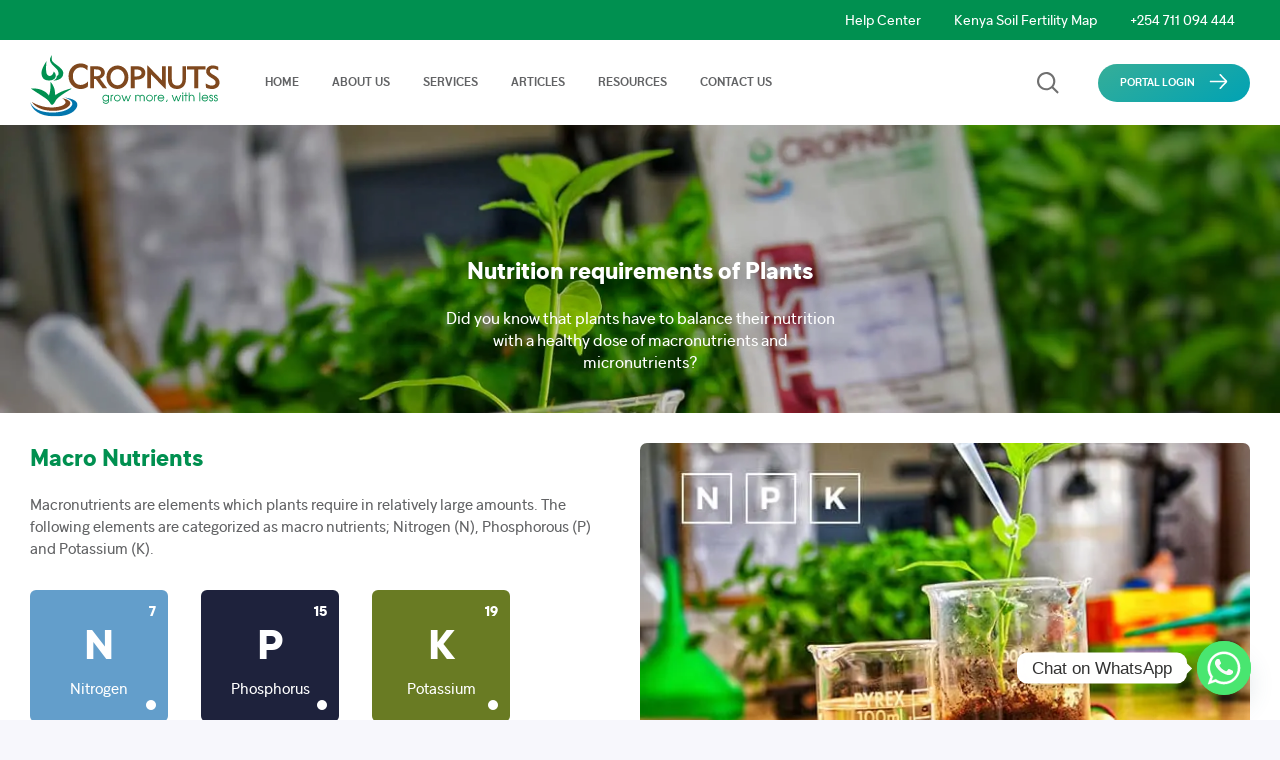

--- FILE ---
content_type: text/html; charset=UTF-8
request_url: https://cropnuts.com/nutritional-knowledge/
body_size: 24189
content:

<!doctype html>
<html dir="ltr" lang="en-US" prefix="og: https://ogp.me/ns#">
<head>

	<meta charset="UTF-8">
	<meta name="viewport" content="width=device-width, initial-scale=1">
	<link rel="profile" href="https://gmpg.org/xfn/11">
	<meta name="viewport" content="user-scalable=no, width=device-width, height=device-height, initial-scale=1.0">
	<meta name="HandheldFriendly" content="True">
	<meta name="MobileOptimized" content="320">
	<!--[if lt IE 9]>
	<script src="http://html5shim.googlecode.com/svn/trunk/html5.js"></script>
	<![endif]-->
	<!--[if lt IE 8]>
	<p class="browsehappy">You are using an <strong>outdated</strong> browser. Please <a href="http://browsehappy.com/">upgrade your browser</a> to improve your experience.</p>
	<![endif]-->
	<link rel="apple-touch-icon" sizes="57x57" href="https://cropnuts.com/wp-content/themes/cnls/images/favicon/apple-icon-57x57.png">
	<link rel="apple-touch-icon" sizes="60x60" href="https://cropnuts.com/wp-content/themes/cnls/images/favicon/apple-icon-60x60.png">
	<link rel="apple-touch-icon" sizes="72x72" href="https://cropnuts.com/wp-content/themes/cnls/images/favicon/apple-icon-72x72.png">
	<link rel="apple-touch-icon" sizes="76x76" href="https://cropnuts.com/wp-content/themes/cnls/images/favicon/apple-icon-76x76.png">
	<link rel="apple-touch-icon" sizes="114x114" href="https://cropnuts.com/wp-content/themes/cnls/images/favicon/apple-icon-114x114.png">
	<link rel="apple-touch-icon" sizes="120x120" href="https://cropnuts.com/wp-content/themes/cnls/images/favicon/apple-icon-120x120.png">
	<link rel="apple-touch-icon" sizes="144x144" href="https://cropnuts.com/wp-content/themes/cnls/images/favicon/apple-icon-144x144.png">
	<link rel="apple-touch-icon" sizes="152x152" href="https://cropnuts.com/wp-content/themes/cnls/images/favicon/apple-icon-152x152.png">
	<link rel="apple-touch-icon" sizes="180x180" href="https://cropnuts.com/wp-content/themes/cnls/images/favicon/apple-icon-180x180.png">
	<link rel="icon" type="image/png" sizes="192x192"  href="https://cropnuts.com/wp-content/themes/cnls/images/favicon/android-icon-192x192.png">
	<link rel="icon" type="image/png" sizes="32x32" href="https://cropnuts.com/wp-content/themes/cnls/images/favicon/favicon-32x32.png">
	<link rel="icon" type="image/png" sizes="96x96" href="https://cropnuts.com/wp-content/themes/cnls/images/favicon/favicon-96x96.png">
	<link rel="icon" type="image/png" sizes="16x16" href="https://cropnuts.com/wp-content/themes/cnls/images/favicon/favicon-16x16.png">
	<link rel="manifest" href="https://cropnuts.com/wp-content/themes/cnls/images/favicon/manifest.json">
	<meta name="msapplication-TileColor" content="#009050">
	<meta name="msapplication-TileImage" content="/ms-icon-144x144.png">
	<meta name="theme-color" content="#009050">
		<style>img:is([sizes="auto" i], [sizes^="auto," i]) { contain-intrinsic-size: 3000px 1500px }</style>
	
		<!-- All in One SEO 4.8.9 - aioseo.com -->
	<meta name="robots" content="max-image-preview:large" />
	<link rel="canonical" href="https://cropnuts.com/nutritional-knowledge/" />
	<meta name="generator" content="All in One SEO (AIOSEO) 4.8.9" />
		<meta property="og:locale" content="en_US" />
		<meta property="og:site_name" content="Cropnuts - Crop Nutrition Laboratory Services Ltd" />
		<meta property="og:type" content="article" />
		<meta property="og:title" content="Nutritional Knowledge - Cropnuts" />
		<meta property="og:url" content="https://cropnuts.com/nutritional-knowledge/" />
		<meta property="og:image" content="https://cropnuts.com/wp-content/uploads/2019/10/cropnuts.svg" />
		<meta property="og:image:secure_url" content="https://cropnuts.com/wp-content/uploads/2019/10/cropnuts.svg" />
		<meta property="article:published_time" content="2019-09-22T16:50:00+00:00" />
		<meta property="article:modified_time" content="2019-12-10T13:46:42+00:00" />
		<meta name="twitter:card" content="summary_large_image" />
		<meta name="twitter:title" content="Nutritional Knowledge - Cropnuts" />
		<meta name="twitter:image" content="https://cropnuts.com/wp-content/uploads/2019/10/cropnuts.svg" />
		<script type="application/ld+json" class="aioseo-schema">
			{"@context":"https:\/\/schema.org","@graph":[{"@type":"BreadcrumbList","@id":"https:\/\/cropnuts.com\/nutritional-knowledge\/#breadcrumblist","itemListElement":[{"@type":"ListItem","@id":"https:\/\/cropnuts.com#listItem","position":1,"name":"Home","item":"https:\/\/cropnuts.com","nextItem":{"@type":"ListItem","@id":"https:\/\/cropnuts.com\/nutritional-knowledge\/#listItem","name":"Nutritional Knowledge"}},{"@type":"ListItem","@id":"https:\/\/cropnuts.com\/nutritional-knowledge\/#listItem","position":2,"name":"Nutritional Knowledge","previousItem":{"@type":"ListItem","@id":"https:\/\/cropnuts.com#listItem","name":"Home"}}]},{"@type":"Organization","@id":"https:\/\/cropnuts.com\/#organization","name":"Cropnuts","description":"Crop Nutrition Laboratory Services Ltd","url":"https:\/\/cropnuts.com\/","logo":{"@type":"ImageObject","url":"https:\/\/cropnuts.com\/wp-content\/uploads\/2019\/10\/cropnuts.svg","@id":"https:\/\/cropnuts.com\/nutritional-knowledge\/#organizationLogo","caption":"Cropnuts"},"image":{"@id":"https:\/\/cropnuts.com\/nutritional-knowledge\/#organizationLogo"}},{"@type":"WebPage","@id":"https:\/\/cropnuts.com\/nutritional-knowledge\/#webpage","url":"https:\/\/cropnuts.com\/nutritional-knowledge\/","name":"Nutritional Knowledge - Cropnuts","inLanguage":"en-US","isPartOf":{"@id":"https:\/\/cropnuts.com\/#website"},"breadcrumb":{"@id":"https:\/\/cropnuts.com\/nutritional-knowledge\/#breadcrumblist"},"datePublished":"2019-09-22T16:50:00+03:00","dateModified":"2019-12-10T13:46:42+03:00"},{"@type":"WebSite","@id":"https:\/\/cropnuts.com\/#website","url":"https:\/\/cropnuts.com\/","name":"Cropnuts","description":"Crop Nutrition Laboratory Services Ltd","inLanguage":"en-US","publisher":{"@id":"https:\/\/cropnuts.com\/#organization"}}]}
		</script>
		<!-- All in One SEO -->


	<!-- This site is optimized with the Yoast SEO Premium plugin v15.7 - https://yoast.com/wordpress/plugins/seo/ -->
	<title>Nutritional Knowledge - Cropnuts</title>
	<meta name="description" content="Get to know nutrition requirements of plants and find out how various chemical elements in your soil affect your plant growth and soil health" />
	<meta name="robots" content="index, follow, max-snippet:-1, max-image-preview:large, max-video-preview:-1" />
	<link rel="canonical" href="https://cropnuts.com/nutritional-knowledge/" />
	<meta property="og:locale" content="en_US" />
	<meta property="og:type" content="article" />
	<meta property="og:title" content="Nutritional Knowledge - Cropnuts" />
	<meta property="og:description" content="Get to know nutrition requirements of plants and find out how various chemical elements in your soil affect your plant growth and soil health" />
	<meta property="og:url" content="https://cropnuts.com/nutritional-knowledge/" />
	<meta property="og:site_name" content="Cropnuts" />
	<meta property="article:publisher" content="https://www.facebook.com/CropnutsAg" />
	<meta property="article:modified_time" content="2019-12-10T13:46:42+00:00" />
	<meta name="twitter:card" content="summary_large_image" />
	<meta name="twitter:site" content="@Cropnuts" />
	<script type="application/ld+json" class="yoast-schema-graph">{"@context":"https://schema.org","@graph":[{"@type":"Organization","@id":"https://cropnuts.com/#organization","name":"Crop Nutrition Laboratory Services","url":"https://cropnuts.com/","sameAs":["https://www.facebook.com/CropnutsAg","https://www.linkedin.com/company/crop-nutrition-laboratory-services/","https://www.youtube.com/channel/UCezS6vskotroG-8yawbf2vQ","https://twitter.com/Cropnuts"],"logo":{"@type":"ImageObject","@id":"https://cropnuts.com/#logo","inLanguage":"en-US","url":"https://cropnuts.com/wp-content/uploads/2019/10/cropnuts.svg","caption":"Crop Nutrition Laboratory Services"},"image":{"@id":"https://cropnuts.com/#logo"}},{"@type":"WebSite","@id":"https://cropnuts.com/#website","url":"https://cropnuts.com/","name":"Cropnuts","description":"Crop Nutrition Laboratory Services Ltd","publisher":{"@id":"https://cropnuts.com/#organization"},"potentialAction":[{"@type":"SearchAction","target":"https://cropnuts.com/?s={search_term_string}","query-input":"required name=search_term_string"}],"inLanguage":"en-US"},{"@type":"WebPage","@id":"https://cropnuts.com/nutritional-knowledge/#webpage","url":"https://cropnuts.com/nutritional-knowledge/","name":"Nutritional Knowledge - Cropnuts","isPartOf":{"@id":"https://cropnuts.com/#website"},"datePublished":"2019-09-22T16:50:00+00:00","dateModified":"2019-12-10T13:46:42+00:00","description":"Get to know nutrition requirements of plants and find out how various chemical elements in your soil affect your plant growth and soil health","breadcrumb":{"@id":"https://cropnuts.com/nutritional-knowledge/#breadcrumb"},"inLanguage":"en-US","potentialAction":[{"@type":"ReadAction","target":["https://cropnuts.com/nutritional-knowledge/"]}]},{"@type":"BreadcrumbList","@id":"https://cropnuts.com/nutritional-knowledge/#breadcrumb","itemListElement":[{"@type":"ListItem","position":1,"item":{"@type":"WebPage","@id":"https://cropnuts.com/","url":"https://cropnuts.com/","name":"Home"}},{"@type":"ListItem","position":2,"item":{"@type":"WebPage","@id":"https://cropnuts.com/nutritional-knowledge/","url":"https://cropnuts.com/nutritional-knowledge/","name":"Nutritional Knowledge"}}]}]}</script>
	<!-- / Yoast SEO Premium plugin. -->


<link rel="alternate" type="application/rss+xml" title="Cropnuts &raquo; Feed" href="https://cropnuts.com/feed/" />
<link rel="alternate" type="application/rss+xml" title="Cropnuts &raquo; Comments Feed" href="https://cropnuts.com/comments/feed/" />
		<!-- This site uses the Google Analytics by MonsterInsights plugin v9.11.1 - Using Analytics tracking - https://www.monsterinsights.com/ -->
							<script src="//www.googletagmanager.com/gtag/js?id=G-RBTGGTQBYT"  data-cfasync="false" data-wpfc-render="false" type="text/javascript" async></script>
			<script data-cfasync="false" data-wpfc-render="false" type="text/javascript">
				var mi_version = '9.11.1';
				var mi_track_user = true;
				var mi_no_track_reason = '';
								var MonsterInsightsDefaultLocations = {"page_location":"https:\/\/cropnuts.com\/nutritional-knowledge\/"};
								if ( typeof MonsterInsightsPrivacyGuardFilter === 'function' ) {
					var MonsterInsightsLocations = (typeof MonsterInsightsExcludeQuery === 'object') ? MonsterInsightsPrivacyGuardFilter( MonsterInsightsExcludeQuery ) : MonsterInsightsPrivacyGuardFilter( MonsterInsightsDefaultLocations );
				} else {
					var MonsterInsightsLocations = (typeof MonsterInsightsExcludeQuery === 'object') ? MonsterInsightsExcludeQuery : MonsterInsightsDefaultLocations;
				}

								var disableStrs = [
										'ga-disable-G-RBTGGTQBYT',
									];

				/* Function to detect opted out users */
				function __gtagTrackerIsOptedOut() {
					for (var index = 0; index < disableStrs.length; index++) {
						if (document.cookie.indexOf(disableStrs[index] + '=true') > -1) {
							return true;
						}
					}

					return false;
				}

				/* Disable tracking if the opt-out cookie exists. */
				if (__gtagTrackerIsOptedOut()) {
					for (var index = 0; index < disableStrs.length; index++) {
						window[disableStrs[index]] = true;
					}
				}

				/* Opt-out function */
				function __gtagTrackerOptout() {
					for (var index = 0; index < disableStrs.length; index++) {
						document.cookie = disableStrs[index] + '=true; expires=Thu, 31 Dec 2099 23:59:59 UTC; path=/';
						window[disableStrs[index]] = true;
					}
				}

				if ('undefined' === typeof gaOptout) {
					function gaOptout() {
						__gtagTrackerOptout();
					}
				}
								window.dataLayer = window.dataLayer || [];

				window.MonsterInsightsDualTracker = {
					helpers: {},
					trackers: {},
				};
				if (mi_track_user) {
					function __gtagDataLayer() {
						dataLayer.push(arguments);
					}

					function __gtagTracker(type, name, parameters) {
						if (!parameters) {
							parameters = {};
						}

						if (parameters.send_to) {
							__gtagDataLayer.apply(null, arguments);
							return;
						}

						if (type === 'event') {
														parameters.send_to = monsterinsights_frontend.v4_id;
							var hookName = name;
							if (typeof parameters['event_category'] !== 'undefined') {
								hookName = parameters['event_category'] + ':' + name;
							}

							if (typeof MonsterInsightsDualTracker.trackers[hookName] !== 'undefined') {
								MonsterInsightsDualTracker.trackers[hookName](parameters);
							} else {
								__gtagDataLayer('event', name, parameters);
							}
							
						} else {
							__gtagDataLayer.apply(null, arguments);
						}
					}

					__gtagTracker('js', new Date());
					__gtagTracker('set', {
						'developer_id.dZGIzZG': true,
											});
					if ( MonsterInsightsLocations.page_location ) {
						__gtagTracker('set', MonsterInsightsLocations);
					}
										__gtagTracker('config', 'G-RBTGGTQBYT', {"forceSSL":"true","link_attribution":"true"} );
										window.gtag = __gtagTracker;										(function () {
						/* https://developers.google.com/analytics/devguides/collection/analyticsjs/ */
						/* ga and __gaTracker compatibility shim. */
						var noopfn = function () {
							return null;
						};
						var newtracker = function () {
							return new Tracker();
						};
						var Tracker = function () {
							return null;
						};
						var p = Tracker.prototype;
						p.get = noopfn;
						p.set = noopfn;
						p.send = function () {
							var args = Array.prototype.slice.call(arguments);
							args.unshift('send');
							__gaTracker.apply(null, args);
						};
						var __gaTracker = function () {
							var len = arguments.length;
							if (len === 0) {
								return;
							}
							var f = arguments[len - 1];
							if (typeof f !== 'object' || f === null || typeof f.hitCallback !== 'function') {
								if ('send' === arguments[0]) {
									var hitConverted, hitObject = false, action;
									if ('event' === arguments[1]) {
										if ('undefined' !== typeof arguments[3]) {
											hitObject = {
												'eventAction': arguments[3],
												'eventCategory': arguments[2],
												'eventLabel': arguments[4],
												'value': arguments[5] ? arguments[5] : 1,
											}
										}
									}
									if ('pageview' === arguments[1]) {
										if ('undefined' !== typeof arguments[2]) {
											hitObject = {
												'eventAction': 'page_view',
												'page_path': arguments[2],
											}
										}
									}
									if (typeof arguments[2] === 'object') {
										hitObject = arguments[2];
									}
									if (typeof arguments[5] === 'object') {
										Object.assign(hitObject, arguments[5]);
									}
									if ('undefined' !== typeof arguments[1].hitType) {
										hitObject = arguments[1];
										if ('pageview' === hitObject.hitType) {
											hitObject.eventAction = 'page_view';
										}
									}
									if (hitObject) {
										action = 'timing' === arguments[1].hitType ? 'timing_complete' : hitObject.eventAction;
										hitConverted = mapArgs(hitObject);
										__gtagTracker('event', action, hitConverted);
									}
								}
								return;
							}

							function mapArgs(args) {
								var arg, hit = {};
								var gaMap = {
									'eventCategory': 'event_category',
									'eventAction': 'event_action',
									'eventLabel': 'event_label',
									'eventValue': 'event_value',
									'nonInteraction': 'non_interaction',
									'timingCategory': 'event_category',
									'timingVar': 'name',
									'timingValue': 'value',
									'timingLabel': 'event_label',
									'page': 'page_path',
									'location': 'page_location',
									'title': 'page_title',
									'referrer' : 'page_referrer',
								};
								for (arg in args) {
																		if (!(!args.hasOwnProperty(arg) || !gaMap.hasOwnProperty(arg))) {
										hit[gaMap[arg]] = args[arg];
									} else {
										hit[arg] = args[arg];
									}
								}
								return hit;
							}

							try {
								f.hitCallback();
							} catch (ex) {
							}
						};
						__gaTracker.create = newtracker;
						__gaTracker.getByName = newtracker;
						__gaTracker.getAll = function () {
							return [];
						};
						__gaTracker.remove = noopfn;
						__gaTracker.loaded = true;
						window['__gaTracker'] = __gaTracker;
					})();
									} else {
										console.log("");
					(function () {
						function __gtagTracker() {
							return null;
						}

						window['__gtagTracker'] = __gtagTracker;
						window['gtag'] = __gtagTracker;
					})();
									}
			</script>
							<!-- / Google Analytics by MonsterInsights -->
		<script type="text/javascript">
/* <![CDATA[ */
window._wpemojiSettings = {"baseUrl":"https:\/\/s.w.org\/images\/core\/emoji\/16.0.1\/72x72\/","ext":".png","svgUrl":"https:\/\/s.w.org\/images\/core\/emoji\/16.0.1\/svg\/","svgExt":".svg","source":{"concatemoji":"https:\/\/cropnuts.com\/wp-includes\/js\/wp-emoji-release.min.js"}};
/*! This file is auto-generated */
!function(s,n){var o,i,e;function c(e){try{var t={supportTests:e,timestamp:(new Date).valueOf()};sessionStorage.setItem(o,JSON.stringify(t))}catch(e){}}function p(e,t,n){e.clearRect(0,0,e.canvas.width,e.canvas.height),e.fillText(t,0,0);var t=new Uint32Array(e.getImageData(0,0,e.canvas.width,e.canvas.height).data),a=(e.clearRect(0,0,e.canvas.width,e.canvas.height),e.fillText(n,0,0),new Uint32Array(e.getImageData(0,0,e.canvas.width,e.canvas.height).data));return t.every(function(e,t){return e===a[t]})}function u(e,t){e.clearRect(0,0,e.canvas.width,e.canvas.height),e.fillText(t,0,0);for(var n=e.getImageData(16,16,1,1),a=0;a<n.data.length;a++)if(0!==n.data[a])return!1;return!0}function f(e,t,n,a){switch(t){case"flag":return n(e,"\ud83c\udff3\ufe0f\u200d\u26a7\ufe0f","\ud83c\udff3\ufe0f\u200b\u26a7\ufe0f")?!1:!n(e,"\ud83c\udde8\ud83c\uddf6","\ud83c\udde8\u200b\ud83c\uddf6")&&!n(e,"\ud83c\udff4\udb40\udc67\udb40\udc62\udb40\udc65\udb40\udc6e\udb40\udc67\udb40\udc7f","\ud83c\udff4\u200b\udb40\udc67\u200b\udb40\udc62\u200b\udb40\udc65\u200b\udb40\udc6e\u200b\udb40\udc67\u200b\udb40\udc7f");case"emoji":return!a(e,"\ud83e\udedf")}return!1}function g(e,t,n,a){var r="undefined"!=typeof WorkerGlobalScope&&self instanceof WorkerGlobalScope?new OffscreenCanvas(300,150):s.createElement("canvas"),o=r.getContext("2d",{willReadFrequently:!0}),i=(o.textBaseline="top",o.font="600 32px Arial",{});return e.forEach(function(e){i[e]=t(o,e,n,a)}),i}function t(e){var t=s.createElement("script");t.src=e,t.defer=!0,s.head.appendChild(t)}"undefined"!=typeof Promise&&(o="wpEmojiSettingsSupports",i=["flag","emoji"],n.supports={everything:!0,everythingExceptFlag:!0},e=new Promise(function(e){s.addEventListener("DOMContentLoaded",e,{once:!0})}),new Promise(function(t){var n=function(){try{var e=JSON.parse(sessionStorage.getItem(o));if("object"==typeof e&&"number"==typeof e.timestamp&&(new Date).valueOf()<e.timestamp+604800&&"object"==typeof e.supportTests)return e.supportTests}catch(e){}return null}();if(!n){if("undefined"!=typeof Worker&&"undefined"!=typeof OffscreenCanvas&&"undefined"!=typeof URL&&URL.createObjectURL&&"undefined"!=typeof Blob)try{var e="postMessage("+g.toString()+"("+[JSON.stringify(i),f.toString(),p.toString(),u.toString()].join(",")+"));",a=new Blob([e],{type:"text/javascript"}),r=new Worker(URL.createObjectURL(a),{name:"wpTestEmojiSupports"});return void(r.onmessage=function(e){c(n=e.data),r.terminate(),t(n)})}catch(e){}c(n=g(i,f,p,u))}t(n)}).then(function(e){for(var t in e)n.supports[t]=e[t],n.supports.everything=n.supports.everything&&n.supports[t],"flag"!==t&&(n.supports.everythingExceptFlag=n.supports.everythingExceptFlag&&n.supports[t]);n.supports.everythingExceptFlag=n.supports.everythingExceptFlag&&!n.supports.flag,n.DOMReady=!1,n.readyCallback=function(){n.DOMReady=!0}}).then(function(){return e}).then(function(){var e;n.supports.everything||(n.readyCallback(),(e=n.source||{}).concatemoji?t(e.concatemoji):e.wpemoji&&e.twemoji&&(t(e.twemoji),t(e.wpemoji)))}))}((window,document),window._wpemojiSettings);
/* ]]> */
</script>
<style id='wp-emoji-styles-inline-css' type='text/css'>

	img.wp-smiley, img.emoji {
		display: inline !important;
		border: none !important;
		box-shadow: none !important;
		height: 1em !important;
		width: 1em !important;
		margin: 0 0.07em !important;
		vertical-align: -0.1em !important;
		background: none !important;
		padding: 0 !important;
	}
</style>
<link rel='stylesheet' id='wp-block-library-css' href='https://cropnuts.com/wp-includes/css/dist/block-library/style.min.css' type='text/css' media='all' />
<style id='classic-theme-styles-inline-css' type='text/css'>
/*! This file is auto-generated */
.wp-block-button__link{color:#fff;background-color:#32373c;border-radius:9999px;box-shadow:none;text-decoration:none;padding:calc(.667em + 2px) calc(1.333em + 2px);font-size:1.125em}.wp-block-file__button{background:#32373c;color:#fff;text-decoration:none}
</style>
<link rel='stylesheet' id='activecampaign-form-block-css' href='https://cropnuts.com/wp-content/plugins/activecampaign-subscription-forms/activecampaign-form-block/build/style-index.css' type='text/css' media='all' />
<style id='pdfemb-pdf-embedder-viewer-style-inline-css' type='text/css'>
.wp-block-pdfemb-pdf-embedder-viewer{max-width:none}

</style>
<style id='global-styles-inline-css' type='text/css'>
:root{--wp--preset--aspect-ratio--square: 1;--wp--preset--aspect-ratio--4-3: 4/3;--wp--preset--aspect-ratio--3-4: 3/4;--wp--preset--aspect-ratio--3-2: 3/2;--wp--preset--aspect-ratio--2-3: 2/3;--wp--preset--aspect-ratio--16-9: 16/9;--wp--preset--aspect-ratio--9-16: 9/16;--wp--preset--color--black: #000000;--wp--preset--color--cyan-bluish-gray: #abb8c3;--wp--preset--color--white: #ffffff;--wp--preset--color--pale-pink: #f78da7;--wp--preset--color--vivid-red: #cf2e2e;--wp--preset--color--luminous-vivid-orange: #ff6900;--wp--preset--color--luminous-vivid-amber: #fcb900;--wp--preset--color--light-green-cyan: #7bdcb5;--wp--preset--color--vivid-green-cyan: #00d084;--wp--preset--color--pale-cyan-blue: #8ed1fc;--wp--preset--color--vivid-cyan-blue: #0693e3;--wp--preset--color--vivid-purple: #9b51e0;--wp--preset--gradient--vivid-cyan-blue-to-vivid-purple: linear-gradient(135deg,rgba(6,147,227,1) 0%,rgb(155,81,224) 100%);--wp--preset--gradient--light-green-cyan-to-vivid-green-cyan: linear-gradient(135deg,rgb(122,220,180) 0%,rgb(0,208,130) 100%);--wp--preset--gradient--luminous-vivid-amber-to-luminous-vivid-orange: linear-gradient(135deg,rgba(252,185,0,1) 0%,rgba(255,105,0,1) 100%);--wp--preset--gradient--luminous-vivid-orange-to-vivid-red: linear-gradient(135deg,rgba(255,105,0,1) 0%,rgb(207,46,46) 100%);--wp--preset--gradient--very-light-gray-to-cyan-bluish-gray: linear-gradient(135deg,rgb(238,238,238) 0%,rgb(169,184,195) 100%);--wp--preset--gradient--cool-to-warm-spectrum: linear-gradient(135deg,rgb(74,234,220) 0%,rgb(151,120,209) 20%,rgb(207,42,186) 40%,rgb(238,44,130) 60%,rgb(251,105,98) 80%,rgb(254,248,76) 100%);--wp--preset--gradient--blush-light-purple: linear-gradient(135deg,rgb(255,206,236) 0%,rgb(152,150,240) 100%);--wp--preset--gradient--blush-bordeaux: linear-gradient(135deg,rgb(254,205,165) 0%,rgb(254,45,45) 50%,rgb(107,0,62) 100%);--wp--preset--gradient--luminous-dusk: linear-gradient(135deg,rgb(255,203,112) 0%,rgb(199,81,192) 50%,rgb(65,88,208) 100%);--wp--preset--gradient--pale-ocean: linear-gradient(135deg,rgb(255,245,203) 0%,rgb(182,227,212) 50%,rgb(51,167,181) 100%);--wp--preset--gradient--electric-grass: linear-gradient(135deg,rgb(202,248,128) 0%,rgb(113,206,126) 100%);--wp--preset--gradient--midnight: linear-gradient(135deg,rgb(2,3,129) 0%,rgb(40,116,252) 100%);--wp--preset--font-size--small: 13px;--wp--preset--font-size--medium: 20px;--wp--preset--font-size--large: 36px;--wp--preset--font-size--x-large: 42px;--wp--preset--spacing--20: 0.44rem;--wp--preset--spacing--30: 0.67rem;--wp--preset--spacing--40: 1rem;--wp--preset--spacing--50: 1.5rem;--wp--preset--spacing--60: 2.25rem;--wp--preset--spacing--70: 3.38rem;--wp--preset--spacing--80: 5.06rem;--wp--preset--shadow--natural: 6px 6px 9px rgba(0, 0, 0, 0.2);--wp--preset--shadow--deep: 12px 12px 50px rgba(0, 0, 0, 0.4);--wp--preset--shadow--sharp: 6px 6px 0px rgba(0, 0, 0, 0.2);--wp--preset--shadow--outlined: 6px 6px 0px -3px rgba(255, 255, 255, 1), 6px 6px rgba(0, 0, 0, 1);--wp--preset--shadow--crisp: 6px 6px 0px rgba(0, 0, 0, 1);}:where(.is-layout-flex){gap: 0.5em;}:where(.is-layout-grid){gap: 0.5em;}body .is-layout-flex{display: flex;}.is-layout-flex{flex-wrap: wrap;align-items: center;}.is-layout-flex > :is(*, div){margin: 0;}body .is-layout-grid{display: grid;}.is-layout-grid > :is(*, div){margin: 0;}:where(.wp-block-columns.is-layout-flex){gap: 2em;}:where(.wp-block-columns.is-layout-grid){gap: 2em;}:where(.wp-block-post-template.is-layout-flex){gap: 1.25em;}:where(.wp-block-post-template.is-layout-grid){gap: 1.25em;}.has-black-color{color: var(--wp--preset--color--black) !important;}.has-cyan-bluish-gray-color{color: var(--wp--preset--color--cyan-bluish-gray) !important;}.has-white-color{color: var(--wp--preset--color--white) !important;}.has-pale-pink-color{color: var(--wp--preset--color--pale-pink) !important;}.has-vivid-red-color{color: var(--wp--preset--color--vivid-red) !important;}.has-luminous-vivid-orange-color{color: var(--wp--preset--color--luminous-vivid-orange) !important;}.has-luminous-vivid-amber-color{color: var(--wp--preset--color--luminous-vivid-amber) !important;}.has-light-green-cyan-color{color: var(--wp--preset--color--light-green-cyan) !important;}.has-vivid-green-cyan-color{color: var(--wp--preset--color--vivid-green-cyan) !important;}.has-pale-cyan-blue-color{color: var(--wp--preset--color--pale-cyan-blue) !important;}.has-vivid-cyan-blue-color{color: var(--wp--preset--color--vivid-cyan-blue) !important;}.has-vivid-purple-color{color: var(--wp--preset--color--vivid-purple) !important;}.has-black-background-color{background-color: var(--wp--preset--color--black) !important;}.has-cyan-bluish-gray-background-color{background-color: var(--wp--preset--color--cyan-bluish-gray) !important;}.has-white-background-color{background-color: var(--wp--preset--color--white) !important;}.has-pale-pink-background-color{background-color: var(--wp--preset--color--pale-pink) !important;}.has-vivid-red-background-color{background-color: var(--wp--preset--color--vivid-red) !important;}.has-luminous-vivid-orange-background-color{background-color: var(--wp--preset--color--luminous-vivid-orange) !important;}.has-luminous-vivid-amber-background-color{background-color: var(--wp--preset--color--luminous-vivid-amber) !important;}.has-light-green-cyan-background-color{background-color: var(--wp--preset--color--light-green-cyan) !important;}.has-vivid-green-cyan-background-color{background-color: var(--wp--preset--color--vivid-green-cyan) !important;}.has-pale-cyan-blue-background-color{background-color: var(--wp--preset--color--pale-cyan-blue) !important;}.has-vivid-cyan-blue-background-color{background-color: var(--wp--preset--color--vivid-cyan-blue) !important;}.has-vivid-purple-background-color{background-color: var(--wp--preset--color--vivid-purple) !important;}.has-black-border-color{border-color: var(--wp--preset--color--black) !important;}.has-cyan-bluish-gray-border-color{border-color: var(--wp--preset--color--cyan-bluish-gray) !important;}.has-white-border-color{border-color: var(--wp--preset--color--white) !important;}.has-pale-pink-border-color{border-color: var(--wp--preset--color--pale-pink) !important;}.has-vivid-red-border-color{border-color: var(--wp--preset--color--vivid-red) !important;}.has-luminous-vivid-orange-border-color{border-color: var(--wp--preset--color--luminous-vivid-orange) !important;}.has-luminous-vivid-amber-border-color{border-color: var(--wp--preset--color--luminous-vivid-amber) !important;}.has-light-green-cyan-border-color{border-color: var(--wp--preset--color--light-green-cyan) !important;}.has-vivid-green-cyan-border-color{border-color: var(--wp--preset--color--vivid-green-cyan) !important;}.has-pale-cyan-blue-border-color{border-color: var(--wp--preset--color--pale-cyan-blue) !important;}.has-vivid-cyan-blue-border-color{border-color: var(--wp--preset--color--vivid-cyan-blue) !important;}.has-vivid-purple-border-color{border-color: var(--wp--preset--color--vivid-purple) !important;}.has-vivid-cyan-blue-to-vivid-purple-gradient-background{background: var(--wp--preset--gradient--vivid-cyan-blue-to-vivid-purple) !important;}.has-light-green-cyan-to-vivid-green-cyan-gradient-background{background: var(--wp--preset--gradient--light-green-cyan-to-vivid-green-cyan) !important;}.has-luminous-vivid-amber-to-luminous-vivid-orange-gradient-background{background: var(--wp--preset--gradient--luminous-vivid-amber-to-luminous-vivid-orange) !important;}.has-luminous-vivid-orange-to-vivid-red-gradient-background{background: var(--wp--preset--gradient--luminous-vivid-orange-to-vivid-red) !important;}.has-very-light-gray-to-cyan-bluish-gray-gradient-background{background: var(--wp--preset--gradient--very-light-gray-to-cyan-bluish-gray) !important;}.has-cool-to-warm-spectrum-gradient-background{background: var(--wp--preset--gradient--cool-to-warm-spectrum) !important;}.has-blush-light-purple-gradient-background{background: var(--wp--preset--gradient--blush-light-purple) !important;}.has-blush-bordeaux-gradient-background{background: var(--wp--preset--gradient--blush-bordeaux) !important;}.has-luminous-dusk-gradient-background{background: var(--wp--preset--gradient--luminous-dusk) !important;}.has-pale-ocean-gradient-background{background: var(--wp--preset--gradient--pale-ocean) !important;}.has-electric-grass-gradient-background{background: var(--wp--preset--gradient--electric-grass) !important;}.has-midnight-gradient-background{background: var(--wp--preset--gradient--midnight) !important;}.has-small-font-size{font-size: var(--wp--preset--font-size--small) !important;}.has-medium-font-size{font-size: var(--wp--preset--font-size--medium) !important;}.has-large-font-size{font-size: var(--wp--preset--font-size--large) !important;}.has-x-large-font-size{font-size: var(--wp--preset--font-size--x-large) !important;}
:where(.wp-block-post-template.is-layout-flex){gap: 1.25em;}:where(.wp-block-post-template.is-layout-grid){gap: 1.25em;}
:where(.wp-block-columns.is-layout-flex){gap: 2em;}:where(.wp-block-columns.is-layout-grid){gap: 2em;}
:root :where(.wp-block-pullquote){font-size: 1.5em;line-height: 1.6;}
</style>
<link rel='stylesheet' id='menu-image-css' href='https://cropnuts.com/wp-content/plugins/menu-image/includes/css/menu-image.css' type='text/css' media='all' />
<link rel='stylesheet' id='dashicons-css' href='https://cropnuts.com/wp-includes/css/dashicons.min.css' type='text/css' media='all' />
<link rel='stylesheet' id='main-css-css' href='https://cropnuts.com/wp-content/themes/cnls/css/main.css' type='text/css' media='all' />
<link rel='stylesheet' id='fancy-box-css' href='https://cropnuts.com/wp-content/themes/cnls/css/jquery.fancybox.css' type='text/css' media='all' />
<link rel='stylesheet' id='app-css-css' href='https://cropnuts.com/wp-content/themes/cnls/css/app.css' type='text/css' media='all' />
<link rel='stylesheet' id='chaty-front-css-css' href='https://cropnuts.com/wp-content/plugins/chaty/css/chaty-front.min.css' type='text/css' media='all' />
<link rel='stylesheet' id='popup-maker-site-css' href='//cropnuts.com/wp-content/uploads/pum/pum-site-styles.css?generated=1694966575&#038;ver=1.18.2' type='text/css' media='all' />
<script type="text/javascript" src="https://cropnuts.com/wp-content/plugins/google-analytics-for-wordpress/assets/js/frontend-gtag.min.js" id="monsterinsights-frontend-script-js" async="async" data-wp-strategy="async"></script>
<script data-cfasync="false" data-wpfc-render="false" type="text/javascript" id='monsterinsights-frontend-script-js-extra'>/* <![CDATA[ */
var monsterinsights_frontend = {"js_events_tracking":"true","download_extensions":"doc,pdf,ppt,zip,xls,docx,pptx,xlsx","inbound_paths":"[{\"path\":\"\\\/go\\\/\",\"label\":\"affiliate\"},{\"path\":\"\\\/recommend\\\/\",\"label\":\"affiliate\"}]","home_url":"https:\/\/cropnuts.com","hash_tracking":"false","v4_id":"G-RBTGGTQBYT"};/* ]]> */
</script>
<script type="text/javascript" src="https://cropnuts.com/wp-includes/js/jquery/jquery.min.js" id="jquery-core-js"></script>
<script type="text/javascript" src="https://cropnuts.com/wp-includes/js/jquery/jquery-migrate.min.js" id="jquery-migrate-js"></script>
<link rel="https://api.w.org/" href="https://cropnuts.com/wp-json/" /><link rel="alternate" title="JSON" type="application/json" href="https://cropnuts.com/wp-json/wp/v2/pages/241" /><link rel="EditURI" type="application/rsd+xml" title="RSD" href="https://cropnuts.com/xmlrpc.php?rsd" />
<meta name="generator" content="WordPress 6.8.3" />
<link rel='shortlink' href='https://cropnuts.com/?p=241' />
<link rel="alternate" title="oEmbed (JSON)" type="application/json+oembed" href="https://cropnuts.com/wp-json/oembed/1.0/embed?url=https%3A%2F%2Fcropnuts.com%2Fnutritional-knowledge%2F" />
<link rel="alternate" title="oEmbed (XML)" type="text/xml+oembed" href="https://cropnuts.com/wp-json/oembed/1.0/embed?url=https%3A%2F%2Fcropnuts.com%2Fnutritional-knowledge%2F&#038;format=xml" />
<style>.post-thumbnail img[src$='.svg'] { width: 100%; height: auto; }</style><meta name="generator" content="Elementor 3.32.5; features: e_font_icon_svg, additional_custom_breakpoints; settings: css_print_method-external, google_font-enabled, font_display-swap">
<style type="text/css">.recentcomments a{display:inline !important;padding:0 !important;margin:0 !important;}</style>			<style>
				.e-con.e-parent:nth-of-type(n+4):not(.e-lazyloaded):not(.e-no-lazyload),
				.e-con.e-parent:nth-of-type(n+4):not(.e-lazyloaded):not(.e-no-lazyload) * {
					background-image: none !important;
				}
				@media screen and (max-height: 1024px) {
					.e-con.e-parent:nth-of-type(n+3):not(.e-lazyloaded):not(.e-no-lazyload),
					.e-con.e-parent:nth-of-type(n+3):not(.e-lazyloaded):not(.e-no-lazyload) * {
						background-image: none !important;
					}
				}
				@media screen and (max-height: 640px) {
					.e-con.e-parent:nth-of-type(n+2):not(.e-lazyloaded):not(.e-no-lazyload),
					.e-con.e-parent:nth-of-type(n+2):not(.e-lazyloaded):not(.e-no-lazyload) * {
						background-image: none !important;
					}
				}
			</style>
			<style type="text/css">.broken_link, a.broken_link {
	text-decoration: line-through;
}</style>		<style type="text/css" id="wp-custom-css">
			.BeaconFabButtonFrame {
	display: none
}

button.c-FabButtonCritical__button c-FabButtonCritical__button--text-and-icon {
	display: none
}
		</style>
		    <!-- Google Tag Manager -->
    <script>(function(w,d,s,l,i){w[l]=w[l]||[];w[l].push({'gtm.start':
                new Date().getTime(),event:'gtm.js'});var f=d.getElementsByTagName(s)[0],
            j=d.createElement(s),dl=l!='dataLayer'?'&l='+l:'';j.async=true;j.src=
            'https://www.googletagmanager.com/gtm.js?id='+i+dl;f.parentNode.insertBefore(j,f);
        })(window,document,'script','dataLayer','GTM-MKTDJF8');</script>
    <!-- End Google Tag Manager -->
</head>

<body class="wp-singular page-template page-template-template-nutrition page-template-template-nutrition-php page page-id-241 wp-custom-logo wp-theme-cnls elementor-default elementor-kit-19965">
<!-- Google Tag Manager (noscript) -->
<noscript><iframe src="https://www.googletagmanager.com/ns.html?id=GTM-MKTDJF8"
                  height="0" width="0" style="display:none;visibility:hidden"></iframe></noscript>
<!-- End Google Tag Manager (noscript) -->

<div class="modal fade" id="lead_form">
	<div class="modal-dialog">
		<div class="modal-content lead_form">
			<a href="" class="close_modal" data-dismiss="modal"></a>
			<form action="https://cropnuts.com/wp-admin/admin-ajax.php?action=lead&nonce=db06e9ce5d" method="post" id="frm_leads" >
				<div class="form_inner">
					<div class="lead_summary">
						<h4>Nutritional Knowledge - See what we can do for you</h4>

						<p>Fill in your details below and one of our representatives will get in touch with you.</p>
					</div>
					<div class="notification error " style="display: none"></div>
					<div class="form_row">
						<div class="form_col">
							<div class="form_group">
								<input type="hidden" name="product_name" value="Nutritional Knowledge">
								<input type="hidden" name="recaptcha_token"  id="lead_form_recaptcha_token" value="">
								<input name="full_name" id="full_name"  type="text" placeholder="Name" maxlength="40" required="">
							</div>
						</div>

						<div class="form_col">
							<div class="form_group">
								<input  name="phone_number" id="phone_number"  type="tel" placeholder="Phone Number" maxlength="18" required="">
							</div>
						</div>
					</div>

					<div class="form_row">
						<div class="form_col">
							<div class="form_group">
								<input  name="email_address" id="email_address" type="email" placeholder="Email" maxlength="50" required="">
							</div>
						</div>

						<div class="form_col">
							<div class="form_group">
								<input name="town" type="text" placeholder="Location/Town" required>
							</div>
						</div>
					</div>

					<div class="form_group">
						<textarea required name="message" id="message" placeholder="Your Message"></textarea>
					</div>

					<div class="form_group">
						<input type="hidden" name="task" value="lead">
						<input id="btn-submit" type="submit" value="GET A CALL BACK">
					</div>

				</div>
			</form>
			<div class="success_message" style="display: none">
				<img src="https://cropnuts.com/wp-content/themes/cnls/images/success_icon.svg" alt="">
				<p>Thank you for your email. <br>We will get back to you shortly.</p>
			</div>
		</div>
	</div>
</div>
<div class="wv_frame">

	<div class="wv_navigation">
	<div class="mobile_search">
		<form action="" method="get" class="search_wrap">
			<div class="search_btn">
				<input type="submit" value="Search" id="profile">
				<label for="profile" class="search_icon">Search</label>
			</div>
			<div class="search_input">
				<input name="s" type="text" placeholder="Search...">
			</div>
		</form>
	</div>
	<div class="wv_nav_primary">
		<ul class="nav_menu">
			
							<li class="menu_item ">
									<a href="https://cropnuts.com/" class="menu_item_link ">
									<svg class="item_svg_icon">
						<use xlink:href="#home_icon"></use>
					</svg>
					<span class="menu_item_label">Home</span>
									</a>
				


			</li>
			
							<li class="menu_item ">
									<a href="https://cropnuts.com/who-we-are/" class="menu_item_link ">
									<svg class="item_svg_icon">
						<use xlink:href="#about-us_icon"></use>
					</svg>
					<span class="menu_item_label">About Us</span>
									</a>
				


			</li>
			
							<li class="menu_item menu_item_expandable">
									<a href="javascript:void(0)" data-toggle="dropdown" class="menu_item_link">
									<svg class="item_svg_icon">
						<use xlink:href="#services_icon"></use>
					</svg>
					<span class="menu_item_label">Services</span>
										<svg class="menu_item_caret">
						<use xlink:href="#expand"></use>
					</svg>
									</a>
									<div class="menu_item_expandable_content">
						<ul class="menu_nested">
															<li class="menu_item">
									<a href="https://cropnuts.com/laboratory-analysis-services/" class="menu_item_link">
										Laboratory Services									</a>
								</li>
															<li class="menu_item">
									<a href="https://cropnuts.com/farm-advisory-services/" class="menu_item_link">
										Farm Advisory Services									</a>
								</li>
															<li class="menu_item">
									<a href="https://cropnuts.com/agtech-solutions/" class="menu_item_link">
										AgTech Solutions									</a>
								</li>
							
						</ul>
					</div>

				


			</li>
			
							<li class="menu_item menu_item_expandable">
									<a href="javascript:void(0)" data-toggle="dropdown" class="menu_item_link">
									<svg class="item_svg_icon">
						<use xlink:href="#articles_icon"></use>
					</svg>
					<span class="menu_item_label">Articles</span>
										<svg class="menu_item_caret">
						<use xlink:href="#expand"></use>
					</svg>
									</a>
									<div class="menu_item_expandable_content">
						<ul class="menu_nested">
															<li class="menu_item">
									<a href="https://cropnuts.com/category/agronomy-articles/" class="menu_item_link">
										Agronomy Articles									</a>
								</li>
															<li class="menu_item">
									<a href="https://cropnuts.com/nutritional-knowledge/" class="menu_item_link">
										Nutritional Knowledge									</a>
								</li>
															<li class="menu_item">
									<a href="https://cropnuts.com/category/how-to-videos/" class="menu_item_link">
										How to Videos									</a>
								</li>
															<li class="menu_item">
									<a href="https://cropnuts.com/success_stories/" class="menu_item_link">
										Success Stories									</a>
								</li>
															<li class="menu_item">
									<a href="https://cropnuts.helpscoutdocs.com" class="menu_item_link">
										FAQs									</a>
								</li>
															<li class="menu_item">
									<a href="https://cropnuts.com/category/library/news/" class="menu_item_link">
										News & Events									</a>
								</li>
							
						</ul>
					</div>

				


			</li>
			
							<li class="menu_item ">
									<a href="https://cropnuts.com/resources/" class="menu_item_link ">
									<svg class="item_svg_icon">
						<use xlink:href="#resources_icon"></use>
					</svg>
					<span class="menu_item_label">Resources</span>
									</a>
				


			</li>
			
							<li class="menu_item ">
									<a href="https://cropnuts.com/contact-us/" class="menu_item_link ">
									<svg class="item_svg_icon">
						<use xlink:href="#contact-us_icon"></use>
					</svg>
					<span class="menu_item_label">Contact Us</span>
									</a>
				


			</li>
			

		</ul>
		<hr class="wv-nav__divider">
<!--		<ul class="nav_menu_extras">-->
<!--			<li><a href="--><!--" target="_blank">Help Center</a></li>-->
<!--			<li><a href="tel:--><!--">--><!--</a></li>-->
<!--			<li><a href="tel:--><!--">--><!--</a></li>-->
<!--		</ul>-->
		<div class="mobile_portal_view">
			<a class="portal_cta" href="https://cropnutsportal.com:8087/" target="_blank">Portal Login<img src="https://cropnuts.com/wp-content/themes/cnls/images/arrow_right.svg" alt=""></a>
		</div>
	</div>

	<div class="app_footer">
		<div class="powered_by">© Copyright 2026 - Cropnuts</div>
	</div>
</div><!-- mobile menu-->
	<div class="vw_content">
		<div class="top_header">
			<div class="wrap">
				<ul class="top_nav">
					<li><a href="https://cropnuts.helpscoutdocs.com/"  target="_blank">Help Center</a></li>
					<li><a href="https://mapping.cropnuts.com/projects/home/"  target="_blank">Kenya Soil Fertility Map</a></li>
					<li><a href="tel:+254 711 094 444">+254 711 094 444</a></li>

				</ul>
			</div>
		</div>

		<div class="header">
			<div class="wrap">
				<div class="menu_toggle">
					<div class="menu_toggle_icon">
						<span></span>
						<span></span>
						<span></span>
						<span></span>
					</div>
					<span class="menu_toggle_label">Menu</span>
				</div>
				<a href="https://cropnuts.com" class="logo"><img src="https://cropnuts.com/wp-content/themes/cnls/images/cropnuts.svg" alt="Cropnuts - Center of Analytical Excellence"></a>
				<div class="menu-main-menu-container"><ul id="menu-main-menu" class="menu_nav_items"><li><a href="https://cropnuts.com/" data-hovermenu="Home" data-menu-id="35" data-menu-slug="home" id="home"><span ><i  aria-hidden="true"></i></span>Home </a></li>
<li><a href="https://cropnuts.com/who-we-are/" data-hovermenu="About Us" data-menu-id="34" data-menu-slug="about-us" id="about-us"><span ><i  aria-hidden="true"></i></span>About Us </a></li>
<li><a href="#" data-hovermenu="Services" data-menu-id="207" data-menu-slug="services" id="services" modal="modal_207"><span ><i  class="mega" aria-hidden="true"></i></span>Services </a>
<ul class='sub-menu'>
</ul>
</li>
<li><a href="#" data-hovermenu="Articles" data-menu-id="520" data-menu-slug="articles" id="articles" modal="modal_520"><span ><i  class="lib-menu current-menu-ancestor current-menu-parent active" aria-hidden="true"></i></span>Articles </a>
<ul class='sub-menu'>
</ul>
</li>
<li><a href="https://cropnuts.com/resources/" data-hovermenu="Resources" data-menu-id="31" data-menu-slug="resources" id="resources"><span ><i  aria-hidden="true"></i></span>Resources </a></li>
<li><a href="https://cropnuts.com/contact-us/" data-hovermenu="Contact Us" data-menu-id="30" data-menu-slug="contact-us" id="contact-us"><span ><i  aria-hidden="true"></i></span>Contact Us </a></li>
</ul></div>				<div class="utility_items">
					<div class="search_trigger"><span></span></div>
					<a class="portal_cta" href="https://cropnutsportal.com:8087/" target="_blank">Portal Login<img src="https://cropnuts.com/wp-content/themes/cnls/images/arrow_right.svg" alt=""></a>
				</div>
			</div>
		</div>
		<div class="menu_overlay"></div>
		<div class="menu_container">
			<div class="wrap">


				
					<div id="modal_207" class="menu__nav__features">
						<div class="flex_container">
																							<div class="flex_item">
									<a href="https://cropnuts.com/laboratory-analysis-services/" class="explore_item">
                                           <span class="icon-box">
                                                <img src="https://cropnuts.com/wp-content/uploads/2019/10/lab_services.svg" alt="">
                                           </span>
										<span class="explore_excerpt">
                                                <h4>Laboratory Services</h4>
                                                <p>We offer wide range, state of the art tests in Agricultural…</p>
                                                <svg xmlns="http://www.w3.org/2000/svg" xmlns:xlink="http://www.w3.org/1999/xlink" width="90px" height="15px">
                                                    <path fill-rule="evenodd" opacity="0.412" fill="rgb(255, 255, 255)" d="M90.000,7.706 L90.010,7.716 L90.000,7.726 L90.000,8.000 L89.726,8.000 L82.716,15.010 L81.990,14.284 L88.273,8.000 L-0.000,8.000 L-0.000,7.000 L88.273,7.000 L81.990,0.716 L82.716,-0.010 L89.726,7.000 L90.000,7.000 L90.000,7.274 L90.010,7.284 L90.000,7.294 L90.000,7.706 Z"></path>
                                                </svg>
                                          </span>
									</a>
								</div>
																							<div class="flex_item">
									<a href="https://cropnuts.com/farm-advisory-services/" class="explore_item">
                                           <span class="icon-box">
                                                <img src="https://cropnuts.com/wp-content/uploads/2019/10/advisory_services.svg" alt="">
                                           </span>
										<span class="explore_excerpt">
                                                <h4>Farm Advisory Services</h4>
                                                <p>Best Technical off Farm and On Farm Advice on soil…</p>
                                                <svg xmlns="http://www.w3.org/2000/svg" xmlns:xlink="http://www.w3.org/1999/xlink" width="90px" height="15px">
                                                    <path fill-rule="evenodd" opacity="0.412" fill="rgb(255, 255, 255)" d="M90.000,7.706 L90.010,7.716 L90.000,7.726 L90.000,8.000 L89.726,8.000 L82.716,15.010 L81.990,14.284 L88.273,8.000 L-0.000,8.000 L-0.000,7.000 L88.273,7.000 L81.990,0.716 L82.716,-0.010 L89.726,7.000 L90.000,7.000 L90.000,7.274 L90.010,7.284 L90.000,7.294 L90.000,7.706 Z"></path>
                                                </svg>
                                          </span>
									</a>
								</div>
																							<div class="flex_item">
									<a href="https://cropnuts.com/agtech-solutions/" class="explore_item">
                                           <span class="icon-box">
                                                <img src="https://cropnuts.com/wp-content/uploads/2019/10/agTech_services.svg" alt="">
                                           </span>
										<span class="explore_excerpt">
                                                <h4>AgTech Solutions</h4>
                                                <p>We offer wide range of technologies and techniques…</p>
                                                <svg xmlns="http://www.w3.org/2000/svg" xmlns:xlink="http://www.w3.org/1999/xlink" width="90px" height="15px">
                                                    <path fill-rule="evenodd" opacity="0.412" fill="rgb(255, 255, 255)" d="M90.000,7.706 L90.010,7.716 L90.000,7.726 L90.000,8.000 L89.726,8.000 L82.716,15.010 L81.990,14.284 L88.273,8.000 L-0.000,8.000 L-0.000,7.000 L88.273,7.000 L81.990,0.716 L82.716,-0.010 L89.726,7.000 L90.000,7.000 L90.000,7.274 L90.010,7.284 L90.000,7.294 L90.000,7.706 Z"></path>
                                                </svg>
                                          </span>
									</a>
								</div>
							
						</div>
					</div>

				
					<div id="modal_520" class="menu__nav__features">
						<div class="flex_container">
																							<div class="flex_item">
									<a href="https://cropnuts.com/category/agronomy-articles/" class="explore_item">
                                           <span class="icon-box">
                                                <img src="https://cropnuts.com/wp-content/uploads/2019/10/agrnonomy_articles.svg" alt="">
                                           </span>
										<span class="explore_excerpt">
                                                <h4>Agronomy Articles</h4>
                                                <p>Articles on crop disease, protection, soil science…</p>
                                                <svg xmlns="http://www.w3.org/2000/svg" xmlns:xlink="http://www.w3.org/1999/xlink" width="90px" height="15px">
                                                    <path fill-rule="evenodd" opacity="0.412" fill="rgb(255, 255, 255)" d="M90.000,7.706 L90.010,7.716 L90.000,7.726 L90.000,8.000 L89.726,8.000 L82.716,15.010 L81.990,14.284 L88.273,8.000 L-0.000,8.000 L-0.000,7.000 L88.273,7.000 L81.990,0.716 L82.716,-0.010 L89.726,7.000 L90.000,7.000 L90.000,7.274 L90.010,7.284 L90.000,7.294 L90.000,7.706 Z"></path>
                                                </svg>
                                          </span>
									</a>
								</div>
																							<div class="flex_item">
									<a href="https://cropnuts.com/nutritional-knowledge/" class="explore_item">
                                           <span class="icon-box">
                                                <img src="https://cropnuts.com/wp-content/uploads/2019/10/nutrition_knowledge.svg" alt="">
                                           </span>
										<span class="explore_excerpt">
                                                <h4>Nutritional Knowledge</h4>
                                                <p>Plants balance nutrition with a healthy dose of macronutrients…</p>
                                                <svg xmlns="http://www.w3.org/2000/svg" xmlns:xlink="http://www.w3.org/1999/xlink" width="90px" height="15px">
                                                    <path fill-rule="evenodd" opacity="0.412" fill="rgb(255, 255, 255)" d="M90.000,7.706 L90.010,7.716 L90.000,7.726 L90.000,8.000 L89.726,8.000 L82.716,15.010 L81.990,14.284 L88.273,8.000 L-0.000,8.000 L-0.000,7.000 L88.273,7.000 L81.990,0.716 L82.716,-0.010 L89.726,7.000 L90.000,7.000 L90.000,7.274 L90.010,7.284 L90.000,7.294 L90.000,7.706 Z"></path>
                                                </svg>
                                          </span>
									</a>
								</div>
																							<div class="flex_item">
									<a href="https://cropnuts.com/category/how-to-videos/" class="explore_item">
                                           <span class="icon-box">
                                                <img src="https://cropnuts.com/wp-content/uploads/2019/10/how_to_videos.svg" alt="">
                                           </span>
										<span class="explore_excerpt">
                                                <h4>How to Videos</h4>
                                                <p>Handy videos about crop trials, crop protection and best farming…</p>
                                                <svg xmlns="http://www.w3.org/2000/svg" xmlns:xlink="http://www.w3.org/1999/xlink" width="90px" height="15px">
                                                    <path fill-rule="evenodd" opacity="0.412" fill="rgb(255, 255, 255)" d="M90.000,7.706 L90.010,7.716 L90.000,7.726 L90.000,8.000 L89.726,8.000 L82.716,15.010 L81.990,14.284 L88.273,8.000 L-0.000,8.000 L-0.000,7.000 L88.273,7.000 L81.990,0.716 L82.716,-0.010 L89.726,7.000 L90.000,7.000 L90.000,7.274 L90.010,7.284 L90.000,7.294 L90.000,7.706 Z"></path>
                                                </svg>
                                          </span>
									</a>
								</div>
																							<div class="flex_item">
									<a href="https://cropnuts.com/success_stories/" class="explore_item">
                                           <span class="icon-box">
                                                <img src="https://cropnuts.com/wp-content/uploads/2019/10/success_stories.svg" alt="">
                                           </span>
										<span class="explore_excerpt">
                                                <h4>Success Stories</h4>
                                                <p>Real stories, real farmers success with a little help from Cropnuts…</p>
                                                <svg xmlns="http://www.w3.org/2000/svg" xmlns:xlink="http://www.w3.org/1999/xlink" width="90px" height="15px">
                                                    <path fill-rule="evenodd" opacity="0.412" fill="rgb(255, 255, 255)" d="M90.000,7.706 L90.010,7.716 L90.000,7.726 L90.000,8.000 L89.726,8.000 L82.716,15.010 L81.990,14.284 L88.273,8.000 L-0.000,8.000 L-0.000,7.000 L88.273,7.000 L81.990,0.716 L82.716,-0.010 L89.726,7.000 L90.000,7.000 L90.000,7.274 L90.010,7.284 L90.000,7.294 L90.000,7.706 Z"></path>
                                                </svg>
                                          </span>
									</a>
								</div>
																							<div class="flex_item">
									<a href="https://cropnuts.helpscoutdocs.com" class="explore_item">
                                           <span class="icon-box">
                                                <img src="https://cropnuts.com/wp-content/uploads/2019/10/faqs.svg" alt="">
                                           </span>
										<span class="explore_excerpt">
                                                <h4>FAQs</h4>
                                                <p>Cropnuts help desk. Search the knowledge base…</p>
                                                <svg xmlns="http://www.w3.org/2000/svg" xmlns:xlink="http://www.w3.org/1999/xlink" width="90px" height="15px">
                                                    <path fill-rule="evenodd" opacity="0.412" fill="rgb(255, 255, 255)" d="M90.000,7.706 L90.010,7.716 L90.000,7.726 L90.000,8.000 L89.726,8.000 L82.716,15.010 L81.990,14.284 L88.273,8.000 L-0.000,8.000 L-0.000,7.000 L88.273,7.000 L81.990,0.716 L82.716,-0.010 L89.726,7.000 L90.000,7.000 L90.000,7.274 L90.010,7.284 L90.000,7.294 L90.000,7.706 Z"></path>
                                                </svg>
                                          </span>
									</a>
								</div>
																							<div class="flex_item">
									<a href="https://cropnuts.com/category/library/news/" class="explore_item">
                                           <span class="icon-box">
                                                <img src="https://cropnuts.com/wp-content/uploads/2019/10/news_events.svg" alt="">
                                           </span>
										<span class="explore_excerpt">
                                                <h4>News & Events</h4>
                                                <p>Latest news about Cropnuts, learn of upcoming events, trainings…</p>
                                                <svg xmlns="http://www.w3.org/2000/svg" xmlns:xlink="http://www.w3.org/1999/xlink" width="90px" height="15px">
                                                    <path fill-rule="evenodd" opacity="0.412" fill="rgb(255, 255, 255)" d="M90.000,7.706 L90.010,7.716 L90.000,7.726 L90.000,8.000 L89.726,8.000 L82.716,15.010 L81.990,14.284 L88.273,8.000 L-0.000,8.000 L-0.000,7.000 L88.273,7.000 L81.990,0.716 L82.716,-0.010 L89.726,7.000 L90.000,7.000 L90.000,7.274 L90.010,7.284 L90.000,7.294 L90.000,7.706 Z"></path>
                                                </svg>
                                          </span>
									</a>
								</div>
							
						</div>
					</div>

							</div>
		</div>
		<div class="search_main">
			<div class="wrap">
				<form action="https://cropnuts.com" method="get" class="search_wrap">
					<div class="search_btn">
						<input type="submit" value="Search" id="main-search-submit">
						<label for="profile" class="search_icon">Search</label>
					</div>
					<div class="search_input">
						<input name="s" type="text" placeholder="Search...">
					</div>
				</form>
			</div>
		</div>
		<div class="search_overlay"></div>









<div class="page_banner standard_page"  style="background-image: url('https://cropnuts.com/wp-content/uploads/2019/10/nutritional_knowledge.jpg')">
	<div class="wrap">
		<div class="section_desc">
			<h3>Nutrition requirements of Plants</h3>
			<p>Did you know that plants have to balance their nutrition with a healthy dose of macronutrients and micronutrients?</p>
		</div>
	</div>
</div>
		<div class="section nutrients ">
	<div class="wrap">
					<div class="nutrients_banner">

				<img src="https://cropnuts.com/wp-content/uploads/2019/10/macro_nutrients.jpg" alt="">
			</div>
				<div class="nutrients_details">
			<div class="section_desc">
				<h3>Macro Nutrients</h3>
				<p>Macronutrients are elements which plants require in relatively large amounts. The following elements are categorized as macro nutrients; Nitrogen (N), Phosphorous (P) and Potassium (K).</p>
			</div>
						<ul class="elements">
									<li class="nitrogen">
						<a href="https://cropnuts.com/nutrients/nitrogen/">
							<span class="atomic_number">7</span>
							<h4>N</h4>
							<p>Nitrogen</p>
						</a>
					</li>
									<li class="phosphorus">
						<a href="https://cropnuts.com/nutrients/phosphorus/">
							<span class="atomic_number">15</span>
							<h4>P</h4>
							<p>Phosphorus</p>
						</a>
					</li>
									<li class="potassium">
						<a href="https://cropnuts.com/nutrients/potassium/">
							<span class="atomic_number">19</span>
							<h4>K</h4>
							<p>Potassium</p>
						</a>
					</li>
							</ul>
		</div>
	</div>
</div>
		<div class="section nutrients ">
	<div class="wrap">
					<div class="nutrients_banner">

				<img src="https://cropnuts.com/wp-content/uploads/2019/10/micro_nutrients.jpg" alt="">
			</div>
				<div class="nutrients_details">
			<div class="section_desc">
				<h3>Secondary Nutrients</h3>
				<p>These are nutrients that plants require in smaller quantities than nitrogen, phosphorus, and potassium while on the other hand; plants require these nutrients in larger quantities than the micronutrients. The following elements are categorized as secondary nutrients: magnesium, calcium and sulfur.</p>
			</div>
						<ul class="elements">
									<li class="magnesium">
						<a href="https://cropnuts.com/nutrients/magnesium/">
							<span class="atomic_number">12</span>
							<h4>Mg</h4>
							<p>Magnesium</p>
						</a>
					</li>
									<li class="calcium">
						<a href="https://cropnuts.com/nutrients/calcium/">
							<span class="atomic_number">20</span>
							<h4>Ca</h4>
							<p>Calcium</p>
						</a>
					</li>
									<li class="sulphur">
						<a href="https://cropnuts.com/nutrients/sulphur/">
							<span class="atomic_number">16</span>
							<h4>S</h4>
							<p>Sulphur</p>
						</a>
					</li>
							</ul>
		</div>
	</div>
</div>
		<div class="section nutrients micro_elements">
	<div class="wrap">
				<div class="nutrients_details">
			<div class="section_desc">
				<h3>Micronutrients</h3>
				<p>Micronutrients are nutrients that are required by plants and other living organisms in small amount. Not to say they are not important but required in small amount.</p>
			</div>
						<ul class="elements">
									<li class="boron">
						<a href="https://cropnuts.com/nutrients/boron/">
							<span class="atomic_number">5</span>
							<h4>B</h4>
							<p>Boron</p>
						</a>
					</li>
									<li class="chlorine">
						<a href="https://cropnuts.com/nutrients/chlorine/">
							<span class="atomic_number">17</span>
							<h4>Cl</h4>
							<p>Chlorine</p>
						</a>
					</li>
									<li class="manganese">
						<a href="https://cropnuts.com/nutrients/manganese/">
							<span class="atomic_number">25</span>
							<h4>Mn</h4>
							<p>Manganese</p>
						</a>
					</li>
									<li class="iron">
						<a href="https://cropnuts.com/nutrients/iron/">
							<span class="atomic_number">26</span>
							<h4>Fe</h4>
							<p>Iron</p>
						</a>
					</li>
									<li class="copper">
						<a href="https://cropnuts.com/nutrients/copper/">
							<span class="atomic_number">29</span>
							<h4>Cu</h4>
							<p>Copper</p>
						</a>
					</li>
									<li class="zinc">
						<a href="https://cropnuts.com/nutrients/zinc/">
							<span class="atomic_number">30</span>
							<h4>Zn</h4>
							<p>Zinc</p>
						</a>
					</li>
									<li class="molybdenum">
						<a href="https://cropnuts.com/nutrients/molybdenum/">
							<span class="atomic_number">42</span>
							<h4>Mo</h4>
							<p>Molybdenum</p>
						</a>
					</li>
							</ul>
		</div>
	</div>
</div>


<div class="section footer">
	<div class="wrap">
		<div class="flex_container">
			<div class="flex_item footer_abt">
				<h4>About Cropnuts</h4>
				<p>
					Cropnuts (or Crop Nutrition Laboratory Services Ltd) is a private company that offers
laboratory analytics and expert agricultural advice in Africa. We started out as a small
analytical laboratory, offering services for agriculture and food safety...				</p>
				<a href="https://cropnuts.com/who-we-are/" class="read_more">Read More</a>
			</div>

			<div class="flex_item">
				<h4>I would like to know...</h4>
				<div class="menu-footer-1-container"><ul id="menu-footer-1" class="footer_menu"><li id="menu-item-1326" class="menu-item menu-item-type-post_type menu-item-object-sentiment menu-item-1326"><a href="https://cropnuts.com/i-want-to/soil-testing/">Which crop can I grow on my soil?</a></li>
<li id="menu-item-1327" class="menu-item menu-item-type-post_type menu-item-object-sentiment menu-item-1327"><a href="https://cropnuts.com/i-want-to/do-a-water-test/">Is my water safe to drink?</a></li>
<li id="menu-item-1328" class="menu-item menu-item-type-post_type menu-item-object-sentiment menu-item-1328"><a href="https://cropnuts.com/i-want-to/do-food-test/">Is this food safe to eat?</a></li>
<li id="menu-item-1330" class="menu-item menu-item-type-post_type menu-item-object-sentiment menu-item-1330"><a href="https://cropnuts.com/i-want-to/do-palnt-test/">What is wrong with my crop?</a></li>
</ul></div>			</div>

			<div class="flex_item">
				<h4>Solutions</h4>
				<div class="menu-footer-2-container"><ul id="menu-footer-2" class="footer_menu"><li id="menu-item-524" class="menu-item menu-item-type-post_type menu-item-object-service menu-item-524"><a href="https://cropnuts.com/service/soil-mapping/">Soil Mapping for Smart Fertilizer Blending</a></li>
<li id="menu-item-1333" class="menu-item menu-item-type-post_type menu-item-object-sentiment menu-item-1333"><a href="https://cropnuts.com/i-want-to/do-land-suitability-survey/">Land Suitability Surveys</a></li>
<li id="menu-item-1334" class="menu-item menu-item-type-post_type menu-item-object-sentiment menu-item-1334"><a href="https://cropnuts.com/?post_type=sentiment&#038;p=1288">Independent Product Trials</a></li>
<li id="menu-item-1335" class="menu-item menu-item-type-post_type menu-item-object-sentiment menu-item-1335"><a href="https://cropnuts.com/i-want-to/talk-to-an-agronomist/">Agronomy Training</a></li>
</ul></div>			</div>

			<div class="flex_item">
				<h4>Quick Links</h4>
				<div class="menu-footer-3-container"><ul id="menu-footer-3" class="footer_menu"><li id="menu-item-95" class="menu-item menu-item-type-post_type menu-item-object-page menu-item-95"><a href="https://cropnuts.com/who-we-are/">About Us</a></li>
<li id="menu-item-527" class="menu-item menu-item-type-taxonomy menu-item-object-category menu-item-527"><a href="https://cropnuts.com/category/library/">Library</a></li>
<li id="menu-item-529" class="menu-item menu-item-type-post_type menu-item-object-page menu-item-529"><a href="https://cropnuts.com/resources/">Resources</a></li>
<li id="menu-item-528" class="menu-item menu-item-type-post_type menu-item-object-page menu-item-528"><a href="https://cropnuts.com/contact-us/">Contact Us</a></li>
</ul></div>			</div>

			<div class="flex_item">
				<h4>Contact Details</h4>
				<p>
					Crop Nutrition Laboratory Services, Limuru, off Limuru road, 
P.O. Box 66437-00800 Nairobi – Kenya				</p>
				<p>
					CROPNUTS GROUP<br />
                    Kenya, Limuru<br /> <a href="tel:+254 711 094 444">+254 711 094 444</a><br /> <a href="mailto:support@cropnuts.com">support@cropnuts.com</a><br /><br />
                    Nigeria, Ibadan<br /> <a href="tel:+234 803 978 4205">+234 803 978 4205</a><br /> <a href="mailto:agriserve_ng@cropnuts.com">agriserve_ng@cropnuts.com</a><br/><br />
                    Zambia, Lusaka<br /> <a href="tel: +260 97 742 2250">+260 97 742 2250</a><br /> <a href="mailto:support_zm@cropnuts.com">support_zm@cropnuts.com</a>
				</p>
				<ul class="social_links">
					<li>
						<a href="https://www.facebook.com/CropnutsAg/" title="Facebook" target="_blank">
							<img src="https://cropnuts.com/wp-content/themes/cnls/images/facebook_icon.svg" alt="">
						</a>
					</li>
					<li>
						<a href="https://twitter.com/Cropnuts" title="Twitter" target="_blank">
							<img src="https://cropnuts.com/wp-content/themes/cnls/images/twitter_icon.svg" alt="">
						</a>
					</li>

					<li>
						<a href="https://www.instagram.com/cropnuts/" title="Instagram" target="_blank">
							<img src="https://cropnuts.com/wp-content/themes/cnls/images/instagram_icon.svg" alt="">
						</a>
					</li>

					<li>
						<a href="https://www.youtube.com/channel/UCezS6vskotroG-8yawbf2vQ" title="Youtube" target="_blank">
							<img src="https://cropnuts.com/wp-content/themes/cnls/images/youtube_page.svg" alt="">
						</a>
					</li>
				</ul>
			</div>

		</div>
	</div>
	<div class="bottom_footer">© Copyright 2026 - Crop Nutrition Laboratory Services Ltd.
		<a href="https://cropnuts.com/terms-and-conditions">Terms &amp; Conditions</a> |
		<a href="https://cropnuts.com/privacy-policy">Privacy Policy</a>
	</div>
</div>

<script type="speculationrules">
{"prefetch":[{"source":"document","where":{"and":[{"href_matches":"\/*"},{"not":{"href_matches":["\/wp-*.php","\/wp-admin\/*","\/wp-content\/uploads\/*","\/wp-content\/*","\/wp-content\/plugins\/*","\/wp-content\/themes\/cnls\/*","\/*\\?(.+)"]}},{"not":{"selector_matches":"a[rel~=\"nofollow\"]"}},{"not":{"selector_matches":".no-prefetch, .no-prefetch a"}}]},"eagerness":"conservative"}]}
</script>
<div id="pum-15599" class="pum pum-overlay pum-theme-15590 pum-theme-default-theme popmake-overlay click_open" data-popmake="{&quot;id&quot;:15599,&quot;slug&quot;:&quot;new-service-alert&quot;,&quot;theme_id&quot;:15590,&quot;cookies&quot;:[],&quot;triggers&quot;:[{&quot;type&quot;:&quot;click_open&quot;,&quot;settings&quot;:{&quot;extra_selectors&quot;:&quot;&quot;,&quot;cookie_name&quot;:null}}],&quot;mobile_disabled&quot;:null,&quot;tablet_disabled&quot;:null,&quot;meta&quot;:{&quot;display&quot;:{&quot;stackable&quot;:false,&quot;overlay_disabled&quot;:false,&quot;scrollable_content&quot;:false,&quot;disable_reposition&quot;:false,&quot;size&quot;:false,&quot;responsive_min_width&quot;:false,&quot;responsive_min_width_unit&quot;:false,&quot;responsive_max_width&quot;:false,&quot;responsive_max_width_unit&quot;:false,&quot;custom_width&quot;:false,&quot;custom_width_unit&quot;:false,&quot;custom_height&quot;:false,&quot;custom_height_unit&quot;:false,&quot;custom_height_auto&quot;:false,&quot;location&quot;:false,&quot;position_from_trigger&quot;:false,&quot;position_top&quot;:false,&quot;position_left&quot;:false,&quot;position_bottom&quot;:false,&quot;position_right&quot;:false,&quot;position_fixed&quot;:false,&quot;animation_type&quot;:false,&quot;animation_speed&quot;:false,&quot;animation_origin&quot;:false,&quot;overlay_zindex&quot;:false,&quot;zindex&quot;:false},&quot;close&quot;:{&quot;text&quot;:false,&quot;button_delay&quot;:false,&quot;overlay_click&quot;:false,&quot;esc_press&quot;:false,&quot;f4_press&quot;:false},&quot;click_open&quot;:[]}}" role="dialog" aria-modal="false"
								   	aria-labelledby="pum_popup_title_15599">

	<div id="popmake-15599" class="pum-container popmake theme-15590 pum-responsive pum-responsive-medium responsive size-medium">

				

							<div id="pum_popup_title_15599" class="pum-title popmake-title">
				New Service Alert			</div>
		

		

				<div class="pum-content popmake-content" tabindex="0">
			<p>&nbsp;</p>
<p style="text-align: center; font-size: 20px;"><span style="color: #000000;">Introducing our latest service:</span> <span style="color: #0b82c6;"><a style="color: #0b82c6;" href="https://cropnuts.com/service/soil-baseline-carbon-mapping/">Soil Baseline Carbon Mapping.</a></span></p>
<p style="text-align: center; font-size: 20px; margin-top: 0.5rem;"><span style="color: #000000;">Click the button below to learn more!</span></p>
<p>&nbsp;</p>
<p style="text-align: center; font-size: 20px;"><a style="display: block; background-color: #10a562; color: #fff; text-decoration: none; padding: 10px; border-radius: 5px; transition: background-color 0.2s ease-in-out; margin-top: 1rem;" href="https://cropnuts.com/service/soil-baseline-carbon-mapping/">Learn More</a><a style="display: block; background-color: #0b82c6; color: #fff; text-decoration: none; padding: 10px; border-radius: 5px; transition: background-color 0.2s ease-in-out; margin-top: 0.5rem;" href="https://cropnuts.com/">Continue to Homepage</a></p>
<p>&nbsp;</p>
<p><!-- Google Analytics Tracking Code --><br />
<script async src="https://www.googletagmanager.com/gtag/js?id=UA-54478675-2" ></script></p>
<p><script>
  window.dataLayer = window.dataLayer || [];</p>
<p>  function gtag() {
    dataLayer.push(arguments);
  }</p>
<p>  gtag("js", new Date());
  gtag("config", "UA-54478675-2");</p>
<p>  // Track clicks on the pop-up buttons
  var overlayButtons = document.getElementsByClassName("overlay-button");
  for (var i = 0; i < overlayButtons.length; i++) {
    overlayButtons[i].addEventListener("click", function () {
      gtag("event", "click", {
        event_category: "Pop-up",
        event_label: this.id,
      });
    });
  }
</script></p>
		</div>


				

							<button type="button" class="pum-close popmake-close" aria-label="Close">
			&#215;			</button>
		
	</div>

</div>
			<script>
				const lazyloadRunObserver = () => {
					const lazyloadBackgrounds = document.querySelectorAll( `.e-con.e-parent:not(.e-lazyloaded)` );
					const lazyloadBackgroundObserver = new IntersectionObserver( ( entries ) => {
						entries.forEach( ( entry ) => {
							if ( entry.isIntersecting ) {
								let lazyloadBackground = entry.target;
								if( lazyloadBackground ) {
									lazyloadBackground.classList.add( 'e-lazyloaded' );
								}
								lazyloadBackgroundObserver.unobserve( entry.target );
							}
						});
					}, { rootMargin: '200px 0px 200px 0px' } );
					lazyloadBackgrounds.forEach( ( lazyloadBackground ) => {
						lazyloadBackgroundObserver.observe( lazyloadBackground );
					} );
				};
				const events = [
					'DOMContentLoaded',
					'elementor/lazyload/observe',
				];
				events.forEach( ( event ) => {
					document.addEventListener( event, lazyloadRunObserver );
				} );
			</script>
			
<script id="tmpl-rwmb-media-item" type="text/html">
	<input type="hidden" name="{{{ data.controller.fieldName }}}" value="{{{ data.id }}}" class="rwmb-media-input">
	<div class="rwmb-file-icon">
		<# if ( data.sizes ) { #>
			<# if ( data.sizes.thumbnail ) { #>
				<img src="{{{ data.sizes.thumbnail.url }}}">
			<# } else { #>
				<img src="{{{ data.sizes.full.url }}}">
			<# } #>
		<# } else { #>
			<# if ( data.image && data.image.src && data.image.src !== data.icon ) { #>
				<img src="{{ data.image.src }}" />
			<# } else { #>
				<img src="{{ data.icon }}" />
			<# } #>
		<# } #>
	</div>
	<div class="rwmb-file-info">
		<a href="{{{ data.url }}}" class="rwmb-file-title" target="_blank">
			<# if( data.title ) { #>
				{{{ data.title }}}
			<# } else { #>
				{{{ i18nRwmbMedia.noTitle }}}
			<# } #>
		</a>
		<div class="rwmb-file-name">{{{ data.filename }}}</div>
		<div class="rwmb-file-actions">
			<a class="rwmb-edit-media" title="{{{ i18nRwmbMedia.edit }}}" href="{{{ data.editLink }}}" target="_blank">
				{{{ i18nRwmbMedia.edit }}}
			</a>
			<a href="#" class="rwmb-remove-media" title="{{{ i18nRwmbMedia.remove }}}">
				{{{ i18nRwmbMedia.remove }}}
			</a>
		</div>
	</div>
</script>

<script id="tmpl-rwmb-media-status" type="text/html">
	<# if ( data.maxFiles > 0 ) { #>
		{{{ data.length }}}/{{{ data.maxFiles }}}
		<# if ( 1 < data.maxFiles ) { #>{{{ i18nRwmbMedia.multiple }}}<# } else {#>{{{ i18nRwmbMedia.single }}}<# } #>
	<# } #>
</script>

<script id="tmpl-rwmb-media-button" type="text/html">
	<a class="button">{{{ data.text }}}</a>
</script>

<script id="tmpl-rwmb-image-item" type="text/html">
	<input type="hidden" name="{{{ data.controller.fieldName }}}" value="{{{ data.id }}}" class="rwmb-media-input">
	<div class="rwmb-file-icon">
		<# if ( 'image' === data.type && data.sizes ) { #>
			<# if ( data.sizes[data.controller.imageSize] ) { #>
				<img src="{{{ data.sizes[data.controller.imageSize].url }}}">
			<# } else { #>
				<img src="{{{ data.sizes.full.url }}}">
			<# } #>
		<# } else { #>
			<# if ( data.image && data.image.src && data.image.src !== data.icon ) { #>
				<img src="{{ data.image.src }}" />
			<# } else { #>
				<img src="{{ data.icon }}" />
			<# } #>
		<# } #>
	</div>
	<div class="rwmb-image-overlay"></div>
	<div class="rwmb-image-actions">
		<a class="rwmb-image-edit rwmb-edit-media" title="{{{ i18nRwmbMedia.edit }}}" href="{{{ data.editLink }}}" target="_blank">
			<span class="dashicons dashicons-edit"></span>
		</a>
		<a href="#" class="rwmb-image-delete rwmb-remove-media" title="{{{ i18nRwmbMedia.remove }}}">
			<span class="dashicons dashicons-no-alt"></span>
		</a>
	</div>
</script>
<script type="text/javascript" id="site_tracking-js-extra">
/* <![CDATA[ */
var php_data = {"ac_settings":{"tracking_actid":89289994,"site_tracking_default":1},"user_email":""};
/* ]]> */
</script>
<script type="text/javascript" src="https://cropnuts.com/wp-content/plugins/activecampaign-subscription-forms/site_tracking.js" id="site_tracking-js"></script>
<script type="text/javascript" src="https://cropnuts.com/wp-content/themes/cnls/js/modernizr.js" id="modernizr-js"></script>
<script type="text/javascript" src="https://cropnuts.com/wp-content/themes/cnls/js/bootstrap.min.js" id="bootstrap.min-js"></script>
<script type="text/javascript" src="https://cropnuts.com/wp-content/themes/cnls/js/jquery.flexslider-min.js" id="flexslider-js"></script>
<script type="text/javascript" src="https://cropnuts.com/wp-content/themes/cnls/js/jquery.fancybox.min.js" id="fancybox-js"></script>
<script type="text/javascript" src="https://cropnuts.com/wp-content/themes/cnls/js/jquery.validate.js" id="jquery_validate-js"></script>
<script type="text/javascript" src="https://cropnuts.com/wp-content/themes/cnls/js/jquery.counterup.min.js" id="jquery_counter_up-js"></script>
<script type="text/javascript" src="https://cropnuts.com/wp-content/themes/cnls/js/waypoints.min.js" id="way_point-js"></script>
<script type="text/javascript" src="https://cropnuts.com/wp-content/themes/cnls/js/sharer.min.js" id="sharer_js-js"></script>
<script type="text/javascript" src="https://cropnuts.com/wp-content/themes/cnls/js/jquery.bxslider.min.js" id="bxslider-js"></script>
<script type="text/javascript" src="https://cropnuts.com/wp-content/themes/cnls/js/jquery.matchHeight.js" id="match_height-js"></script>
<script type="text/javascript" src="https://cropnuts.com/wp-content/themes/cnls/js/main.js" id="main_js-js"></script>
<script type="text/javascript" src="https://cropnuts.com/wp-content/themes/cnls/js/app.js" id="app_js-js"></script>
<script type="text/javascript" id="chaty-front-end-js-extra">
/* <![CDATA[ */
var chaty_settings = {"ajax_url":"https:\/\/cropnuts.com\/wp-admin\/admin-ajax.php","analytics":"0","capture_analytics":"0","token":"3242088e53","chaty_widgets":[{"id":0,"identifier":0,"settings":{"cta_type":"simple-view","cta_body":"","cta_head":"","cta_head_bg_color":"","cta_head_text_color":"","show_close_button":1,"position":"right","custom_position":1,"bottom_spacing":"25","side_spacing":"25","icon_view":"vertical","default_state":"click","cta_text":"Chat on WhatsApp","cta_text_color":"#333333","cta_bg_color":"#ffffff","show_cta":"first_click","is_pending_mesg_enabled":"off","pending_mesg_count":"1","pending_mesg_count_color":"#ffffff","pending_mesg_count_bgcolor":"#dd0000","widget_icon":"chat-base","widget_icon_url":"","font_family":"-apple-system,BlinkMacSystemFont,Segoe UI,Roboto,Oxygen-Sans,Ubuntu,Cantarell,Helvetica Neue,sans-serif","widget_size":"54","custom_widget_size":"54","is_google_analytics_enabled":0,"close_text":"Hide","widget_color":"#A886CD","widget_icon_color":"#ffffff","widget_rgb_color":"168,134,205","has_custom_css":0,"custom_css":"","widget_token":"164feffcc5","widget_index":"","attention_effect":""},"triggers":{"has_time_delay":1,"time_delay":"0","exit_intent":0,"has_display_after_page_scroll":0,"display_after_page_scroll":"0","auto_hide_widget":0,"hide_after":0,"show_on_pages_rules":[],"time_diff":0,"has_date_scheduling_rules":0,"date_scheduling_rules":{"start_date_time":"","end_date_time":""},"date_scheduling_rules_timezone":0,"day_hours_scheduling_rules_timezone":0,"has_day_hours_scheduling_rules":[],"day_hours_scheduling_rules":[],"day_time_diff":0,"show_on_direct_visit":0,"show_on_referrer_social_network":0,"show_on_referrer_search_engines":0,"show_on_referrer_google_ads":0,"show_on_referrer_urls":[],"has_show_on_specific_referrer_urls":0,"has_traffic_source":0,"has_countries":0,"countries":[],"has_target_rules":0},"channels":[{"channel":"Whatsapp","value":"254768249054","hover_text":"WhatsApp","chatway_position":"","svg_icon":"<svg width=\"39\" height=\"39\" viewBox=\"0 0 39 39\" fill=\"none\" xmlns=\"http:\/\/www.w3.org\/2000\/svg\"><circle class=\"color-element\" cx=\"19.4395\" cy=\"19.4395\" r=\"19.4395\" fill=\"#49E670\"\/><path d=\"M12.9821 10.1115C12.7029 10.7767 11.5862 11.442 10.7486 11.575C10.1902 11.7081 9.35269 11.8411 6.84003 10.7767C3.48981 9.44628 1.39593 6.25317 1.25634 6.12012C1.11674 5.85403 2.13001e-06 4.39053 2.13001e-06 2.92702C2.13001e-06 1.46351 0.83755 0.665231 1.11673 0.399139C1.39592 0.133046 1.8147 1.01506e-06 2.23348 1.01506e-06C2.37307 1.01506e-06 2.51267 1.01506e-06 2.65226 1.01506e-06C2.93144 1.01506e-06 3.21063 -2.02219e-06 3.35022 0.532183C3.62941 1.19741 4.32736 2.66092 4.32736 2.79397C4.46696 2.92702 4.46696 3.19311 4.32736 3.32616C4.18777 3.59225 4.18777 3.59224 3.90858 3.85834C3.76899 3.99138 3.6294 4.12443 3.48981 4.39052C3.35022 4.52357 3.21063 4.78966 3.35022 5.05576C3.48981 5.32185 4.18777 6.38622 5.16491 7.18449C6.42125 8.24886 7.39839 8.51496 7.81717 8.78105C8.09636 8.91409 8.37554 8.9141 8.65472 8.648C8.93391 8.38191 9.21309 7.98277 9.49228 7.58363C9.77146 7.31754 10.0507 7.1845 10.3298 7.31754C10.609 7.45059 12.2841 8.11582 12.5633 8.38191C12.8425 8.51496 13.1217 8.648 13.1217 8.78105C13.1217 8.78105 13.1217 9.44628 12.9821 10.1115Z\" transform=\"translate(12.9597 12.9597)\" fill=\"#FAFAFA\"\/><path d=\"M0.196998 23.295L0.131434 23.4862L0.323216 23.4223L5.52771 21.6875C7.4273 22.8471 9.47325 23.4274 11.6637 23.4274C18.134 23.4274 23.4274 18.134 23.4274 11.6637C23.4274 5.19344 18.134 -0.1 11.6637 -0.1C5.19344 -0.1 -0.1 5.19344 -0.1 11.6637C-0.1 13.9996 0.624492 16.3352 1.93021 18.2398L0.196998 23.295ZM5.87658 19.8847L5.84025 19.8665L5.80154 19.8788L2.78138 20.8398L3.73978 17.9646L3.75932 17.906L3.71562 17.8623L3.43104 17.5777C2.27704 15.8437 1.55796 13.8245 1.55796 11.6637C1.55796 6.03288 6.03288 1.55796 11.6637 1.55796C17.2945 1.55796 21.7695 6.03288 21.7695 11.6637C21.7695 17.2945 17.2945 21.7695 11.6637 21.7695C9.64222 21.7695 7.76778 21.1921 6.18227 20.039L6.17557 20.0342L6.16817 20.0305L5.87658 19.8847Z\" transform=\"translate(7.7758 7.77582)\" fill=\"white\" stroke=\"white\" stroke-width=\"0.2\"\/><\/svg>","is_desktop":1,"is_mobile":1,"icon_color":"#49E670","icon_rgb_color":"73,230,112","channel_type":"Whatsapp","custom_image_url":"","order":"","pre_set_message":"","is_use_web_version":"1","is_open_new_tab":"1","is_default_open":"0","has_welcome_message":"0","emoji_picker":"1","input_placeholder":"Write your message...","chat_welcome_message":"<p>How can I help you? :)<\/p>","wp_popup_headline":"Let&#039;s chat on WhatsApp","wp_popup_nickname":"","wp_popup_profile":"","wp_popup_head_bg_color":"#4AA485","qr_code_image_url":"","mail_subject":"","channel_account_type":"personal","contact_form_settings":[],"contact_fields":[],"url":"https:\/\/web.whatsapp.com\/send?phone=254768249054","mobile_target":"","desktop_target":"_blank","target":"_blank","is_agent":0,"agent_data":[],"header_text":"","header_sub_text":"","header_bg_color":"","header_text_color":"","widget_token":"164feffcc5","widget_index":"","click_event":"","viber_url":""}]}],"data_analytics_settings":"off","lang":{"whatsapp_label":"WhatsApp Message","hide_whatsapp_form":"Hide WhatsApp Form","emoji_picker":"Show Emojis"},"has_chatway":""};
/* ]]> */
</script>
<script defer type="text/javascript" src="https://cropnuts.com/wp-content/plugins/chaty/js/cht-front-script.min.js" id="chaty-front-end-js"></script>
<script type="text/javascript" src="https://cropnuts.com/wp-includes/js/jquery/ui/core.min.js" id="jquery-ui-core-js"></script>
<script type="text/javascript" id="popup-maker-site-js-extra">
/* <![CDATA[ */
var pum_vars = {"version":"1.18.2","pm_dir_url":"https:\/\/cropnuts.com\/wp-content\/plugins\/popup-maker\/","ajaxurl":"https:\/\/cropnuts.com\/wp-admin\/admin-ajax.php","restapi":"https:\/\/cropnuts.com\/wp-json\/pum\/v1","rest_nonce":null,"default_theme":"15590","debug_mode":"","disable_tracking":"","home_url":"\/","message_position":"top","core_sub_forms_enabled":"1","popups":[],"cookie_domain":"","analytics_route":"analytics","analytics_api":"https:\/\/cropnuts.com\/wp-json\/pum\/v1"};
var pum_sub_vars = {"ajaxurl":"https:\/\/cropnuts.com\/wp-admin\/admin-ajax.php","message_position":"top"};
var pum_popups = {"pum-15599":{"triggers":[],"cookies":[],"disable_on_mobile":false,"disable_on_tablet":false,"atc_promotion":null,"explain":null,"type_section":null,"theme_id":15590,"size":"medium","responsive_min_width":"0%","responsive_max_width":"100%","custom_width":"640px","custom_height_auto":false,"custom_height":"380px","scrollable_content":false,"animation_type":"fade","animation_speed":350,"animation_origin":"center top","open_sound":"none","custom_sound":"","location":"center top","position_top":100,"position_bottom":0,"position_left":0,"position_right":0,"position_from_trigger":false,"position_fixed":false,"overlay_disabled":false,"stackable":false,"disable_reposition":false,"zindex":1999999999,"close_button_delay":0,"fi_promotion":null,"close_on_form_submission":false,"close_on_form_submission_delay":0,"close_on_overlay_click":false,"close_on_esc_press":false,"close_on_f4_press":false,"disable_form_reopen":false,"disable_accessibility":false,"theme_slug":"default-theme","id":15599,"slug":"new-service-alert"}};
/* ]]> */
</script>
<script type="text/javascript" src="//cropnuts.com/wp-content/uploads/pum/pum-site-scripts.js?defer&amp;generated=1694966575&amp;ver=1.18.2" id="popup-maker-site-js"></script>

	</div>
</div>

<div class="svg_hidden">
	<svg xmlns="http://www.w3.org/2000/svg" xmlns:xlink="http://www.w3.org/1999/xlink">
		<symbol id="home_icon" viewBox="0 0 100 125" xmlns="http://www.w3.org/2000/svg"> <path d="M88.406 41.262l-2.729 3.703L50 18.692 14.322 44.965l-2.729-3.703L50 12.979 73.71 30.44v-4.197h4.5v7.511l10.196 7.508zm-68.747 4.343V87.02H39.8V67.748c0-5.634 4.566-10.199 10.201-10.199 5.632 0 10.201 4.565 10.201 10.199V87.02h20.141V45.605L50 23.26 19.659 45.605z"/></symbol>
		<symbol id="about-us_icon" viewBox="0 0 100 125" xmlns="http://www.w3.org/2000/svg"> <path d="M74.023 15.977H25.977c-5.523 0-10 4.477-10 10v48.045c0 5.523 4.477 10 10 10h48.045c5.523 0 10-4.477 10-10V25.977c.001-5.522-4.477-10-9.999-10zM50 26.977a9.066 9.066 0 1 1 0 18.132 9.066 9.066 0 0 1 0-18.132zm14.133 46.046H35.867V63.19c0-8.381 5.272-15.175 11.775-15.175h4.716c6.503 0 11.775 6.794 11.775 15.175v9.833z"/></symbol>
		<symbol id="services_icon" viewBox="0 0 100 125" xmlns="http://www.w3.org/2000/svg"> <path d="M60.786 22.534c4.065.553 6.825.043 10.123-2.945 3.215-3.32 4.38-7.288 3.676-11.739-6.115 1.764-13.91 4.376-14.202 13.633.87-1.244 3.744-5.06 6.97-6.162-3.047 1.47-5.752 5.545-6.567 7.213zm-5.11 6.222c-1.413-2.146-9.231-5.621-11.971-6.896-.023-.007-.03-.01-.02-.01l.02.01c.496.157 8.513 2.234 12.058 5.632-2.845-10.152-16.715-13.427-24.24-11.81.288 6.207 4.694 11.584 8.684 14.335 3.647 2.514 11.394 2.211 15.468-1.26zm-2.388 21.508s.909.429 1.435.506c.474-.317 1.43-.97 1.64-1.64-2.29-4.47-1.288-9.25.922-14.696 3.278-8.08 3.39-13.846 1.536-17.4-.61-1.171-1.33-.781-.98.205 4.234 11.902-9.898 21.758-4.553 33.025zM37.043 60.65c.104.036 1.535.48 3.627 1.126l7.632 2.348 7.534 2.304c1.752.532 3.006.91 3.347 1.002 1.472.401 3.364 1.753 4.157 3.636.037.087 13.122-7.266 13.122-7.266l.42-1.71s-3.846-2.704-4.74-3.06c-.892-.356-1.288.175-1.68-1.26-.39-1.434.028-1.475-.9-2.4-.926-.925-1.8-.18-1.8-.18s-.18-1.622-.72-2.34c-.537-.718-.734-.19-1.98-.54-1.245-.35-.936-.196-1.68-.36-.743-.164-1.074-1.11-2.52-1.68-1.445-.57-2.58.18-2.58.18s-2.337 2.936-3.06 2.76c-.72-.176-4.55-2.37-4.92-2.34-.368.03-1.08 1.26-1.08 1.26l-1.26 1.44-3.3-.18-2.16 2.16s-1.285-.527-5.46 5.1zm21.375 8.714c.032.008-27.136-8.325-27.136-8.325-5.133-1.35-10.166 1.671-10.166 1.671s-10.68 5.798-10.969 5.967c-2.126 1.242-2.374 2.514-2.374 5.868l-.01 12.031c0 3.483 1.72 4.247 4.378 3.104l6.649-3.358c3.366-1.922 7.07-.86 7.07-.86l24.22 6.43c3.446.914 6.608-.89 6.608-.89l32.21-18.368c-.109.062 5.32-3.142 2.494-7.907-3.157-5.324-8.612-2.427-8.612-2.427L63.785 72.977c.288 2.636-.83 5.264-2.775 6.546-2.323 1.533-5.282.857-6.056.653-6.745-1.646-13.542-3.577-20.316-5.299-.386-.102-.853-.157-1.145-.098-1.26.076-2.645.867-3.636 1.218-.488.279-.9-.238-.993-.4-.565-.965.635-1.329.88-1.468 1.384-.791 2.478-1.523 4.522-1.188 7.344 1.394 14.81 3.91 22.235 5.597 5.837 1.54 7.633-7.67 1.917-9.174z"/> </symbol>
		<symbol id="library_icon" viewBox="0 0 100 125" xmlns="http://www.w3.org/2000/svg"> <path d="M95.22 17h-7.46V9.52A2.5 2.5 0 0 0 85.26 7H69.7A29 29 0 0 0 50 14.77 28.94 28.94 0 0 0 30.3 7H14.74a2.5 2.5 0 0 0-2.5 2.5V17H4.78A3.78 3.78 0 0 0 1 20.73v59.34a3.78 3.78 0 0 0 3.78 3.78H29.6a14.89 14.89 0 0 1 11.09 5l.35.38a12.51 12.51 0 0 0 1.45 1.28c.21.16.42.3.61.43a12.18 12.18 0 0 0 1.41.81l.28.13c.26.13.52.24.8.34a9.93 9.93 0 0 0 1.05.33c.25.07.57.16.94.23a12.21 12.21 0 0 0 1.65.21L50 93a12.55 12.55 0 0 0 2.46-.25c.32-.06.59-.14.73-.18a10.55 10.55 0 0 0 1.16-.36l.19-.07.63-.27.23-.11a12.44 12.44 0 0 0 1.5-.86l.51-.36a12.69 12.69 0 0 0 1.62-1.44l.09-.09.2-.22a14.59 14.59 0 0 1 11-4.91h24.9A3.78 3.78 0 0 0 99 80.07V20.73A3.78 3.78 0 0 0 95.22 17zM69.7 12h13.06v55.56H69.7a28.94 28.94 0 0 0-17.2 5.68V19.36A23.93 23.93 0 0 1 69.7 12zm-52.46 0H30.3a23.93 23.93 0 0 1 17.2 7.31v53.93a28.94 28.94 0 0 0-17.2-5.68H17.24zm38.18 73.66a7.53 7.53 0 0 1-1 .85l-.3.21a7.5 7.5 0 0 1-.93.53l-.14.07-.41.17a7 7 0 0 1-.76.23l-.41.1A7.51 7.51 0 0 1 50 88h-.43a7.32 7.32 0 0 1-1-.13c-.2 0-.37-.08-.58-.14a6 6 0 0 1-.61-.19l-.45-.19-.18-.09a7.51 7.51 0 0 1-.87-.5l-.35-.25a7.56 7.56 0 0 1-.89-.78l-.19-.21a19.89 19.89 0 0 0-14.85-6.67H6V22h6.24v48.1a2.5 2.5 0 0 0 2.5 2.5H30.3a23.93 23.93 0 0 1 17.83 8 2.5 2.5 0 0 0 3.73 0 23.94 23.94 0 0 1 17.83-8h15.57a2.5 2.5 0 0 0 2.5-2.5V22H94v56.9H70.4a19.59 19.59 0 0 0-14.81 6.62z"/> <path d="M24.31 35.75h4.15a23.85 23.85 0 0 1 8.23 1.46 24.13 24.13 0 0 1 2.35 1A2.5 2.5 0 0 0 42.65 36V24.92a2.5 2.5 0 0 0-1.4-2.24 28.91 28.91 0 0 0-12.79-3h-4.15a2.5 2.5 0 0 0-2.5 2.5v11.07a2.5 2.5 0 0 0 2.5 2.5zm2.5-11.06h1.65a23.82 23.82 0 0 1 8.23 1.46l1 .37v5.72a28.83 28.83 0 0 0-9.19-1.5h-1.69zM24.31 46.81h4.15A24 24 0 0 1 39 49.28a2.5 2.5 0 1 0 2.21-4.48 28.91 28.91 0 0 0-12.8-3h-4.1a2.5 2.5 0 1 0 0 5zM39 60.35a2.5 2.5 0 1 0 2.21-4.48 29.31 29.31 0 0 0-2.84-1.22 28.84 28.84 0 0 0-10-1.77h-4.06a2.5 2.5 0 0 0 0 5h4.15a23.84 23.84 0 0 1 8.23 1.46A24.13 24.13 0 0 1 39 60.35zM59.71 27.42a2.49 2.49 0 0 0 1.1-.26 24.26 24.26 0 0 1 2.35-1 23.84 23.84 0 0 1 8.23-1.46h4.15a2.5 2.5 0 0 0 0-5H71.4a28.81 28.81 0 0 0-10 1.77 29.1 29.1 0 0 0-2.84 1.22 2.5 2.5 0 0 0 1.11 4.74zM58.39 60.23a2.5 2.5 0 0 0 2.43.12 23.88 23.88 0 0 1 10.58-2.47h4.15a2.5 2.5 0 0 0 2.5-2.5V33.25a2.5 2.5 0 0 0-2.5-2.5H71.4a28.86 28.86 0 0 0-10 1.77 29.36 29.36 0 0 0-2.84 1.22A2.5 2.5 0 0 0 57.21 36v22.1a2.5 2.5 0 0 0 1.18 2.13zm3.82-22.64l1-.37a23.85 23.85 0 0 1 8.23-1.46H73v17.12h-1.6a28.84 28.84 0 0 0-9.19 1.5z"/> </symbol>
		<symbol id="downloads_icon" viewBox="0 0 48 60" xmlns="http://www.w3.org/2000/svg"> <path d="M12 38.5h24c2.4 0 4.66-.93 6.37-2.63A8.973 8.973 0 0 0 45 29.5c0-4.96-4.04-9-9-9h-.05c-.51-6.15-5.67-11-11.95-11s-11.44 4.85-11.95 11H12c-2.4 0-4.66.93-6.37 2.63A8.973 8.973 0 0 0 3 29.5c0 4.96 4.04 9 9 9zm5.29-12.71a.996.996 0 0 1 1.41 0l4.3 4.3V16.5c0-.55.45-1 1-1s1 .45 1 1v13.59l4.29-4.29a.996.996 0 1 1 1.41 1.41l-6 6c-.09.09-.2.17-.33.22-.12.05-.25.08-.38.08s-.26-.03-.38-.08-.23-.12-.33-.22l-6-6c-.38-.39-.38-1.03.01-1.42z"/> </symbol>
		<symbol id="contact-us_icon" viewBox="-205 207 100 125" xmlns="http://www.w3.org/2000/svg"> <switch> <g> <path d="M-111 286.8v1.5h-41.3c-.2-.3-.5-.6-.8-.9l-5.8-5.8c-1.7-1.7-3.8-2.6-6-2.6s-4.3.9-6 2.6l-.3.3-1.2 1.2c-2.5-1.7-4.8-3.8-7.1-6.7-.5-.6-.9-1.1-1.2-1.6l.7-.7.6-.7c.2-.2.4-.5.6-.7 7.8-2.4 13.7-5.3 13.8-5.3.8-1.4 1.2-3.3 1.5-4.7-2.6-3.4-3.7-7.4-4.3-10.8-.9-.1-2.2-1.4-3.5-6.2-1.7-6.1-.1-7.4 1.4-7.4h.3c-1.2-3.4-1.2-6.8-.4-9.9.9-3.7 2.8-6.6 5-8.9 1.4-1.5 3-2.8 4.6-3.9 1.4-1 2.9-1.8 4.5-2.3 1.3-.4 2.7-.7 4.1-.8.6-.1 1.2-.1 1.8-.1 3.6 0 6.4 1 8.5 2.3 3.6 2 5 4.7 5 4.7s9.1.7 5.1 20c1.2.4 2.1 2.1.7 7.2-1.4 4.9-2.7 6.2-3.6 6.2-.3 0-.5-.1-.7-.2-.6 3.2-1.7 6.8-4 9.9.2 1.5.7 3.9 1.8 5.3 0 0 8.3 3.8 18.4 6.3 6.8 1.6 7.9 8.3 7.8 12.7zm-48.9 12.6c1-1.1 2.2-2.2 3.3-3.3 1.6-1.6 1.6-3.6 0-5.2l-5.7-5.7c-1.6-1.6-3.5-1.6-5.1 0l-3.6 3.6c-.3.3-.6.4-1 .2-.8-.4-1.6-.8-2.3-1.2-3.5-2.2-6.4-5-8.9-8.1-1.3-1.6-2.4-3.2-3.2-5.1-.2-.4-.1-.6.2-.9 1.2-1.2 2.4-2.3 3.5-3.5 1.6-1.6 1.6-3.6 0-5.2l-2.8-2.8-2.9-2.9c-1.6-1.5-3.5-1.6-5.1 0l-3.6 3.6c-1.1 1.1-1.7 2.4-1.8 3.9-.2 2.5.4 4.9 1.3 7.2 1.8 4.8 4.5 9 7.7 12.9 4.4 5.2 9.7 9.4 15.8 12.4 2.8 1.3 5.7 2.4 8.8 2.6 2.1-.3 3.9-.8 5.4-2.5z"/> </g> </switch> </symbol>
		<symbol id="search_icon" viewBox="0 0 23 23" xmlns="http://www.w3.org/2000/svg"> <path d="M22.707 21.293l-5.682-5.682a9.022 9.022 0 1 0-1.414 1.414l5.682 5.682a1 1 0 0 0 1.414-1.414zM10 17a7 7 0 1 1 7-7 7.008 7.008 0 0 1-7 7z" fill-rule="nonzero"/> </symbol>
		<symbol id="cog_icon" viewBox="0 0 22.467 22.467" xmlns="http://www.w3.org/2000/svg"> <path data-name="Path 108" d="M18.676 7.3l1.544-2.947-1.966-1.966-2.948 1.545a5.03 5.03 0 0 0-1.545-.562L12.638 0H9.829L8.706 3.23a5.868 5.868 0 0 0-1.4.562L4.353 2.247 2.247 4.353 3.791 7.3a5.868 5.868 0 0 0-.562 1.4L0 9.829v2.808l3.23 1.123c.14.562.421.983.562 1.545l-1.545 2.949 1.966 1.966 2.949-1.545a5.03 5.03 0 0 0 1.545.562l1.123 3.23h2.808l1.123-3.23c.562-.14.983-.421 1.545-.562l2.949 1.545 1.966-1.966-1.545-2.949a5.03 5.03 0 0 0 .562-1.545l3.23-1.123V9.829l-3.23-1.123a5.868 5.868 0 0 0-.562-1.406zm-7.442 8.144a4.137 4.137 0 0 1-4.213-4.213 4.137 4.137 0 0 1 4.213-4.213 4.137 4.137 0 0 1 4.213 4.213 4.137 4.137 0 0 1-4.214 4.215z"></path> </symbol>
		<symbol viewBox="0 0 20 20" id="open-menu" xmlns="http://www.w3.org/2000/svg"><path d="M13.84 7.772c.348-.426.175-.772-.376-.772H6.559c-.556 0-.727.342-.377.772l3.2 3.928c.35.426.91.43 1.26 0l3.2-3.928h-.001z"></path></symbol>
		<symbol viewBox="0 0 20 20" id="refresh" xmlns="http://www.w3.org/2000/svg"><path d="M5.346 7H7.5a1 1 0 1 1 0 2H3a1 1 0 0 1-1-1V3.5a1 1 0 1 1 2 0v1.989c.157-.191.389-.473.48-.581C6.137 2.933 7.741 2 10.5 2c3.03 0 5.507 1.524 7.348 4.47a1 1 0 1 1-1.696 1.06C14.66 5.142 12.803 4 10.5 4c-2.09 0-3.178.633-4.49 2.194-.12.143-.538.655-.62.752L5.347 7zm9.308 6H12.5a1 1 0 0 1 0-2H17a1 1 0 0 1 1 1v4.5a1 1 0 0 1-2 0v-1.989c-.157.192-.389.474-.48.581C13.863 17.068 12.259 18 9.5 18c-3.03 0-5.507-1.524-7.348-4.47a1 1 0 1 1 1.696-1.06C5.34 14.858 7.197 16 9.5 16c2.09 0 3.178-.633 4.49-2.194.12-.143.539-.655.62-.752l.044-.054z"></path></symbol>
		<symbol viewBox="0 0 20 20" id="expand" xmlns="http://www.w3.org/2000/svg"><path d="M10 12.586l6.293-6.293a1 1 0 0 1 1.414 1.414l-7 7a1 1 0 0 1-1.414 0l-7-7a1 1 0 0 1 1.414-1.414L10 12.586z"></path></symbol>
	</svg>
</div>
<!-- Global site tag (gtag.js) - Google Ads: 959253366 -->
<script async src="https://www.googletagmanager.com/gtag/js?id=AW-959253366"></script>
<script>
    window.dataLayer = window.dataLayer || [];
    function gtag(){dataLayer.push(arguments);}
    gtag('js', new Date());

    gtag('config', 'AW-959253366');
</script>
<!-- Event snippet for Contact us conversion page
In your html page, add the snippet and call gtag_report_conversion when someone clicks on the chosen link or button. -->
<script>
    function gtag_report_conversion(url) {
        var callback = function () {
            if (typeof(url) != 'undefined') {
                window.location = url;
            }
        };
        gtag('event', 'conversion', {
            'send_to': 'AW-959253366/P0GACLHUytsBEPaWtMkD',
            'event_callback': callback
        });
        return false;
    }
</script>
<!-- Event snippet for Submit lead form conversion page
In your html page, add the snippet and call gtag_report_conversion when someone clicks on the chosen link or button. -->
<script>
    function gtag_report_conversion(url) {
        var callback = function () {
            if (typeof(url) != 'undefined') {
                window.location = url;
            }
        };
        gtag('event', 'conversion', {
            'send_to': 'AW-959253366/vP5ECI7YytsBEPaWtMkD',
            'event_callback': callback
        });
        return false;
    }
</script>

<!-- Event snippet for Phone call lead conversion page -->
<script>
    gtag('event', 'conversion', {'send_to': 'AW-959253366/EkoHCMTdydsBEPaWtMkD'});
</script>

<!-- Global site tag (gtag.js) - Google Analytics -->
<script async src="https://www.googletagmanager.com/gtag/js?id=UA-54478675-2"></script>
<script>
    window.dataLayer = window.dataLayer || [];
    function gtag(){dataLayer.push(arguments);}
    gtag('js', new Date());

    gtag('config', 'UA-54478675-2');

</script>

<!--<script type="text/javascript">!function(e,t,n){function a(){var e=t.getElementsByTagName("script")[0],n=t.createElement("script");n.type="text/javascript",n.async=!0,n.src="https://beacon-v2.helpscout.net",e.parentNode.insertBefore(n,e)}if(e.Beacon=n=function(t,n,a){e.Beacon.readyQueue.push({method:t,options:n,data:a})},n.readyQueue=[],"complete"===t.readyState)return a();e.attachEvent?e.attachEvent("onload",a):e.addEventListener("load",a,!1)}(window,document,window.Beacon||function(){});-->
<!--</script><script type="text/javascript">window.Beacon('init', '121d8e82-7e3a-4484-b220-37d73b255e66')</script>-->

<script src="https://www.google.com/recaptcha/api.js?render=6LfiEroUAAAAAGjO7Z1NWDgU6WYT8iX8n1evODw-"></script>
<script>
	grecaptcha.ready(function() {
		grecaptcha.execute('6LfiEroUAAAAAGjO7Z1NWDgU6WYT8iX8n1evODw-', {action: 'homepage'}).then(function(token) {
		});
	});
</script>

<script type="text/javascript">!function(e,t,n){function a(){var e=t.getElementsByTagName("script")[0],n=t.createElement("script");n.type="text/javascript",n.async=!0,n.src="https://beacon-v2.helpscout.net",e.parentNode.insertBefore(n,e)}if(e.Beacon=n=function(t,n,a){e.Beacon.readyQueue.push({method:t,options:n,data:a})},n.readyQueue=[],"complete"===t.readyState)return a();e.attachEvent?e.attachEvent("onload",a):e.addEventListener("load",a,!1)}(window,document,window.Beacon||function(){});
</script><script type="text/javascript">window.Beacon('init', '121d8e82-7e3a-4484-b220-37d73b255e66')</script>
<script type="text/javascript">
_linkedin_partner_id = "4767529";
window._linkedin_data_partner_ids = window._linkedin_data_partner_ids || [];
window._linkedin_data_partner_ids.push(_linkedin_partner_id);
</script><script type="text/javascript">
(function(l) {
if (!l){window.lintrk = function(a,b){window.lintrk.q.push([a,b])};
window.lintrk.q=[]}
var s = document.getElementsByTagName("script")[0];
var b = document.createElement("script");
b.type = "text/javascript";b.async = true;
b.src = "https://snap.licdn.com/li.lms-analytics/insight.min.js";
s.parentNode.insertBefore(b, s);})(window.lintrk);
</script>
<noscript>
<img height="1" width="1" style="display:none;" alt="" src="https://px.ads.linkedin.com/collect/?pid=4767529&fmt=gif" />
</noscript>
</body>
</html>


--- FILE ---
content_type: text/html; charset=utf-8
request_url: https://www.google.com/recaptcha/api2/anchor?ar=1&k=6LfiEroUAAAAAGjO7Z1NWDgU6WYT8iX8n1evODw-&co=aHR0cHM6Ly9jcm9wbnV0cy5jb206NDQz&hl=en&v=9TiwnJFHeuIw_s0wSd3fiKfN&size=invisible&anchor-ms=20000&execute-ms=30000&cb=g4zu8opl34rz
body_size: 48318
content:
<!DOCTYPE HTML><html dir="ltr" lang="en"><head><meta http-equiv="Content-Type" content="text/html; charset=UTF-8">
<meta http-equiv="X-UA-Compatible" content="IE=edge">
<title>reCAPTCHA</title>
<style type="text/css">
/* cyrillic-ext */
@font-face {
  font-family: 'Roboto';
  font-style: normal;
  font-weight: 400;
  font-stretch: 100%;
  src: url(//fonts.gstatic.com/s/roboto/v48/KFO7CnqEu92Fr1ME7kSn66aGLdTylUAMa3GUBHMdazTgWw.woff2) format('woff2');
  unicode-range: U+0460-052F, U+1C80-1C8A, U+20B4, U+2DE0-2DFF, U+A640-A69F, U+FE2E-FE2F;
}
/* cyrillic */
@font-face {
  font-family: 'Roboto';
  font-style: normal;
  font-weight: 400;
  font-stretch: 100%;
  src: url(//fonts.gstatic.com/s/roboto/v48/KFO7CnqEu92Fr1ME7kSn66aGLdTylUAMa3iUBHMdazTgWw.woff2) format('woff2');
  unicode-range: U+0301, U+0400-045F, U+0490-0491, U+04B0-04B1, U+2116;
}
/* greek-ext */
@font-face {
  font-family: 'Roboto';
  font-style: normal;
  font-weight: 400;
  font-stretch: 100%;
  src: url(//fonts.gstatic.com/s/roboto/v48/KFO7CnqEu92Fr1ME7kSn66aGLdTylUAMa3CUBHMdazTgWw.woff2) format('woff2');
  unicode-range: U+1F00-1FFF;
}
/* greek */
@font-face {
  font-family: 'Roboto';
  font-style: normal;
  font-weight: 400;
  font-stretch: 100%;
  src: url(//fonts.gstatic.com/s/roboto/v48/KFO7CnqEu92Fr1ME7kSn66aGLdTylUAMa3-UBHMdazTgWw.woff2) format('woff2');
  unicode-range: U+0370-0377, U+037A-037F, U+0384-038A, U+038C, U+038E-03A1, U+03A3-03FF;
}
/* math */
@font-face {
  font-family: 'Roboto';
  font-style: normal;
  font-weight: 400;
  font-stretch: 100%;
  src: url(//fonts.gstatic.com/s/roboto/v48/KFO7CnqEu92Fr1ME7kSn66aGLdTylUAMawCUBHMdazTgWw.woff2) format('woff2');
  unicode-range: U+0302-0303, U+0305, U+0307-0308, U+0310, U+0312, U+0315, U+031A, U+0326-0327, U+032C, U+032F-0330, U+0332-0333, U+0338, U+033A, U+0346, U+034D, U+0391-03A1, U+03A3-03A9, U+03B1-03C9, U+03D1, U+03D5-03D6, U+03F0-03F1, U+03F4-03F5, U+2016-2017, U+2034-2038, U+203C, U+2040, U+2043, U+2047, U+2050, U+2057, U+205F, U+2070-2071, U+2074-208E, U+2090-209C, U+20D0-20DC, U+20E1, U+20E5-20EF, U+2100-2112, U+2114-2115, U+2117-2121, U+2123-214F, U+2190, U+2192, U+2194-21AE, U+21B0-21E5, U+21F1-21F2, U+21F4-2211, U+2213-2214, U+2216-22FF, U+2308-230B, U+2310, U+2319, U+231C-2321, U+2336-237A, U+237C, U+2395, U+239B-23B7, U+23D0, U+23DC-23E1, U+2474-2475, U+25AF, U+25B3, U+25B7, U+25BD, U+25C1, U+25CA, U+25CC, U+25FB, U+266D-266F, U+27C0-27FF, U+2900-2AFF, U+2B0E-2B11, U+2B30-2B4C, U+2BFE, U+3030, U+FF5B, U+FF5D, U+1D400-1D7FF, U+1EE00-1EEFF;
}
/* symbols */
@font-face {
  font-family: 'Roboto';
  font-style: normal;
  font-weight: 400;
  font-stretch: 100%;
  src: url(//fonts.gstatic.com/s/roboto/v48/KFO7CnqEu92Fr1ME7kSn66aGLdTylUAMaxKUBHMdazTgWw.woff2) format('woff2');
  unicode-range: U+0001-000C, U+000E-001F, U+007F-009F, U+20DD-20E0, U+20E2-20E4, U+2150-218F, U+2190, U+2192, U+2194-2199, U+21AF, U+21E6-21F0, U+21F3, U+2218-2219, U+2299, U+22C4-22C6, U+2300-243F, U+2440-244A, U+2460-24FF, U+25A0-27BF, U+2800-28FF, U+2921-2922, U+2981, U+29BF, U+29EB, U+2B00-2BFF, U+4DC0-4DFF, U+FFF9-FFFB, U+10140-1018E, U+10190-1019C, U+101A0, U+101D0-101FD, U+102E0-102FB, U+10E60-10E7E, U+1D2C0-1D2D3, U+1D2E0-1D37F, U+1F000-1F0FF, U+1F100-1F1AD, U+1F1E6-1F1FF, U+1F30D-1F30F, U+1F315, U+1F31C, U+1F31E, U+1F320-1F32C, U+1F336, U+1F378, U+1F37D, U+1F382, U+1F393-1F39F, U+1F3A7-1F3A8, U+1F3AC-1F3AF, U+1F3C2, U+1F3C4-1F3C6, U+1F3CA-1F3CE, U+1F3D4-1F3E0, U+1F3ED, U+1F3F1-1F3F3, U+1F3F5-1F3F7, U+1F408, U+1F415, U+1F41F, U+1F426, U+1F43F, U+1F441-1F442, U+1F444, U+1F446-1F449, U+1F44C-1F44E, U+1F453, U+1F46A, U+1F47D, U+1F4A3, U+1F4B0, U+1F4B3, U+1F4B9, U+1F4BB, U+1F4BF, U+1F4C8-1F4CB, U+1F4D6, U+1F4DA, U+1F4DF, U+1F4E3-1F4E6, U+1F4EA-1F4ED, U+1F4F7, U+1F4F9-1F4FB, U+1F4FD-1F4FE, U+1F503, U+1F507-1F50B, U+1F50D, U+1F512-1F513, U+1F53E-1F54A, U+1F54F-1F5FA, U+1F610, U+1F650-1F67F, U+1F687, U+1F68D, U+1F691, U+1F694, U+1F698, U+1F6AD, U+1F6B2, U+1F6B9-1F6BA, U+1F6BC, U+1F6C6-1F6CF, U+1F6D3-1F6D7, U+1F6E0-1F6EA, U+1F6F0-1F6F3, U+1F6F7-1F6FC, U+1F700-1F7FF, U+1F800-1F80B, U+1F810-1F847, U+1F850-1F859, U+1F860-1F887, U+1F890-1F8AD, U+1F8B0-1F8BB, U+1F8C0-1F8C1, U+1F900-1F90B, U+1F93B, U+1F946, U+1F984, U+1F996, U+1F9E9, U+1FA00-1FA6F, U+1FA70-1FA7C, U+1FA80-1FA89, U+1FA8F-1FAC6, U+1FACE-1FADC, U+1FADF-1FAE9, U+1FAF0-1FAF8, U+1FB00-1FBFF;
}
/* vietnamese */
@font-face {
  font-family: 'Roboto';
  font-style: normal;
  font-weight: 400;
  font-stretch: 100%;
  src: url(//fonts.gstatic.com/s/roboto/v48/KFO7CnqEu92Fr1ME7kSn66aGLdTylUAMa3OUBHMdazTgWw.woff2) format('woff2');
  unicode-range: U+0102-0103, U+0110-0111, U+0128-0129, U+0168-0169, U+01A0-01A1, U+01AF-01B0, U+0300-0301, U+0303-0304, U+0308-0309, U+0323, U+0329, U+1EA0-1EF9, U+20AB;
}
/* latin-ext */
@font-face {
  font-family: 'Roboto';
  font-style: normal;
  font-weight: 400;
  font-stretch: 100%;
  src: url(//fonts.gstatic.com/s/roboto/v48/KFO7CnqEu92Fr1ME7kSn66aGLdTylUAMa3KUBHMdazTgWw.woff2) format('woff2');
  unicode-range: U+0100-02BA, U+02BD-02C5, U+02C7-02CC, U+02CE-02D7, U+02DD-02FF, U+0304, U+0308, U+0329, U+1D00-1DBF, U+1E00-1E9F, U+1EF2-1EFF, U+2020, U+20A0-20AB, U+20AD-20C0, U+2113, U+2C60-2C7F, U+A720-A7FF;
}
/* latin */
@font-face {
  font-family: 'Roboto';
  font-style: normal;
  font-weight: 400;
  font-stretch: 100%;
  src: url(//fonts.gstatic.com/s/roboto/v48/KFO7CnqEu92Fr1ME7kSn66aGLdTylUAMa3yUBHMdazQ.woff2) format('woff2');
  unicode-range: U+0000-00FF, U+0131, U+0152-0153, U+02BB-02BC, U+02C6, U+02DA, U+02DC, U+0304, U+0308, U+0329, U+2000-206F, U+20AC, U+2122, U+2191, U+2193, U+2212, U+2215, U+FEFF, U+FFFD;
}
/* cyrillic-ext */
@font-face {
  font-family: 'Roboto';
  font-style: normal;
  font-weight: 500;
  font-stretch: 100%;
  src: url(//fonts.gstatic.com/s/roboto/v48/KFO7CnqEu92Fr1ME7kSn66aGLdTylUAMa3GUBHMdazTgWw.woff2) format('woff2');
  unicode-range: U+0460-052F, U+1C80-1C8A, U+20B4, U+2DE0-2DFF, U+A640-A69F, U+FE2E-FE2F;
}
/* cyrillic */
@font-face {
  font-family: 'Roboto';
  font-style: normal;
  font-weight: 500;
  font-stretch: 100%;
  src: url(//fonts.gstatic.com/s/roboto/v48/KFO7CnqEu92Fr1ME7kSn66aGLdTylUAMa3iUBHMdazTgWw.woff2) format('woff2');
  unicode-range: U+0301, U+0400-045F, U+0490-0491, U+04B0-04B1, U+2116;
}
/* greek-ext */
@font-face {
  font-family: 'Roboto';
  font-style: normal;
  font-weight: 500;
  font-stretch: 100%;
  src: url(//fonts.gstatic.com/s/roboto/v48/KFO7CnqEu92Fr1ME7kSn66aGLdTylUAMa3CUBHMdazTgWw.woff2) format('woff2');
  unicode-range: U+1F00-1FFF;
}
/* greek */
@font-face {
  font-family: 'Roboto';
  font-style: normal;
  font-weight: 500;
  font-stretch: 100%;
  src: url(//fonts.gstatic.com/s/roboto/v48/KFO7CnqEu92Fr1ME7kSn66aGLdTylUAMa3-UBHMdazTgWw.woff2) format('woff2');
  unicode-range: U+0370-0377, U+037A-037F, U+0384-038A, U+038C, U+038E-03A1, U+03A3-03FF;
}
/* math */
@font-face {
  font-family: 'Roboto';
  font-style: normal;
  font-weight: 500;
  font-stretch: 100%;
  src: url(//fonts.gstatic.com/s/roboto/v48/KFO7CnqEu92Fr1ME7kSn66aGLdTylUAMawCUBHMdazTgWw.woff2) format('woff2');
  unicode-range: U+0302-0303, U+0305, U+0307-0308, U+0310, U+0312, U+0315, U+031A, U+0326-0327, U+032C, U+032F-0330, U+0332-0333, U+0338, U+033A, U+0346, U+034D, U+0391-03A1, U+03A3-03A9, U+03B1-03C9, U+03D1, U+03D5-03D6, U+03F0-03F1, U+03F4-03F5, U+2016-2017, U+2034-2038, U+203C, U+2040, U+2043, U+2047, U+2050, U+2057, U+205F, U+2070-2071, U+2074-208E, U+2090-209C, U+20D0-20DC, U+20E1, U+20E5-20EF, U+2100-2112, U+2114-2115, U+2117-2121, U+2123-214F, U+2190, U+2192, U+2194-21AE, U+21B0-21E5, U+21F1-21F2, U+21F4-2211, U+2213-2214, U+2216-22FF, U+2308-230B, U+2310, U+2319, U+231C-2321, U+2336-237A, U+237C, U+2395, U+239B-23B7, U+23D0, U+23DC-23E1, U+2474-2475, U+25AF, U+25B3, U+25B7, U+25BD, U+25C1, U+25CA, U+25CC, U+25FB, U+266D-266F, U+27C0-27FF, U+2900-2AFF, U+2B0E-2B11, U+2B30-2B4C, U+2BFE, U+3030, U+FF5B, U+FF5D, U+1D400-1D7FF, U+1EE00-1EEFF;
}
/* symbols */
@font-face {
  font-family: 'Roboto';
  font-style: normal;
  font-weight: 500;
  font-stretch: 100%;
  src: url(//fonts.gstatic.com/s/roboto/v48/KFO7CnqEu92Fr1ME7kSn66aGLdTylUAMaxKUBHMdazTgWw.woff2) format('woff2');
  unicode-range: U+0001-000C, U+000E-001F, U+007F-009F, U+20DD-20E0, U+20E2-20E4, U+2150-218F, U+2190, U+2192, U+2194-2199, U+21AF, U+21E6-21F0, U+21F3, U+2218-2219, U+2299, U+22C4-22C6, U+2300-243F, U+2440-244A, U+2460-24FF, U+25A0-27BF, U+2800-28FF, U+2921-2922, U+2981, U+29BF, U+29EB, U+2B00-2BFF, U+4DC0-4DFF, U+FFF9-FFFB, U+10140-1018E, U+10190-1019C, U+101A0, U+101D0-101FD, U+102E0-102FB, U+10E60-10E7E, U+1D2C0-1D2D3, U+1D2E0-1D37F, U+1F000-1F0FF, U+1F100-1F1AD, U+1F1E6-1F1FF, U+1F30D-1F30F, U+1F315, U+1F31C, U+1F31E, U+1F320-1F32C, U+1F336, U+1F378, U+1F37D, U+1F382, U+1F393-1F39F, U+1F3A7-1F3A8, U+1F3AC-1F3AF, U+1F3C2, U+1F3C4-1F3C6, U+1F3CA-1F3CE, U+1F3D4-1F3E0, U+1F3ED, U+1F3F1-1F3F3, U+1F3F5-1F3F7, U+1F408, U+1F415, U+1F41F, U+1F426, U+1F43F, U+1F441-1F442, U+1F444, U+1F446-1F449, U+1F44C-1F44E, U+1F453, U+1F46A, U+1F47D, U+1F4A3, U+1F4B0, U+1F4B3, U+1F4B9, U+1F4BB, U+1F4BF, U+1F4C8-1F4CB, U+1F4D6, U+1F4DA, U+1F4DF, U+1F4E3-1F4E6, U+1F4EA-1F4ED, U+1F4F7, U+1F4F9-1F4FB, U+1F4FD-1F4FE, U+1F503, U+1F507-1F50B, U+1F50D, U+1F512-1F513, U+1F53E-1F54A, U+1F54F-1F5FA, U+1F610, U+1F650-1F67F, U+1F687, U+1F68D, U+1F691, U+1F694, U+1F698, U+1F6AD, U+1F6B2, U+1F6B9-1F6BA, U+1F6BC, U+1F6C6-1F6CF, U+1F6D3-1F6D7, U+1F6E0-1F6EA, U+1F6F0-1F6F3, U+1F6F7-1F6FC, U+1F700-1F7FF, U+1F800-1F80B, U+1F810-1F847, U+1F850-1F859, U+1F860-1F887, U+1F890-1F8AD, U+1F8B0-1F8BB, U+1F8C0-1F8C1, U+1F900-1F90B, U+1F93B, U+1F946, U+1F984, U+1F996, U+1F9E9, U+1FA00-1FA6F, U+1FA70-1FA7C, U+1FA80-1FA89, U+1FA8F-1FAC6, U+1FACE-1FADC, U+1FADF-1FAE9, U+1FAF0-1FAF8, U+1FB00-1FBFF;
}
/* vietnamese */
@font-face {
  font-family: 'Roboto';
  font-style: normal;
  font-weight: 500;
  font-stretch: 100%;
  src: url(//fonts.gstatic.com/s/roboto/v48/KFO7CnqEu92Fr1ME7kSn66aGLdTylUAMa3OUBHMdazTgWw.woff2) format('woff2');
  unicode-range: U+0102-0103, U+0110-0111, U+0128-0129, U+0168-0169, U+01A0-01A1, U+01AF-01B0, U+0300-0301, U+0303-0304, U+0308-0309, U+0323, U+0329, U+1EA0-1EF9, U+20AB;
}
/* latin-ext */
@font-face {
  font-family: 'Roboto';
  font-style: normal;
  font-weight: 500;
  font-stretch: 100%;
  src: url(//fonts.gstatic.com/s/roboto/v48/KFO7CnqEu92Fr1ME7kSn66aGLdTylUAMa3KUBHMdazTgWw.woff2) format('woff2');
  unicode-range: U+0100-02BA, U+02BD-02C5, U+02C7-02CC, U+02CE-02D7, U+02DD-02FF, U+0304, U+0308, U+0329, U+1D00-1DBF, U+1E00-1E9F, U+1EF2-1EFF, U+2020, U+20A0-20AB, U+20AD-20C0, U+2113, U+2C60-2C7F, U+A720-A7FF;
}
/* latin */
@font-face {
  font-family: 'Roboto';
  font-style: normal;
  font-weight: 500;
  font-stretch: 100%;
  src: url(//fonts.gstatic.com/s/roboto/v48/KFO7CnqEu92Fr1ME7kSn66aGLdTylUAMa3yUBHMdazQ.woff2) format('woff2');
  unicode-range: U+0000-00FF, U+0131, U+0152-0153, U+02BB-02BC, U+02C6, U+02DA, U+02DC, U+0304, U+0308, U+0329, U+2000-206F, U+20AC, U+2122, U+2191, U+2193, U+2212, U+2215, U+FEFF, U+FFFD;
}
/* cyrillic-ext */
@font-face {
  font-family: 'Roboto';
  font-style: normal;
  font-weight: 900;
  font-stretch: 100%;
  src: url(//fonts.gstatic.com/s/roboto/v48/KFO7CnqEu92Fr1ME7kSn66aGLdTylUAMa3GUBHMdazTgWw.woff2) format('woff2');
  unicode-range: U+0460-052F, U+1C80-1C8A, U+20B4, U+2DE0-2DFF, U+A640-A69F, U+FE2E-FE2F;
}
/* cyrillic */
@font-face {
  font-family: 'Roboto';
  font-style: normal;
  font-weight: 900;
  font-stretch: 100%;
  src: url(//fonts.gstatic.com/s/roboto/v48/KFO7CnqEu92Fr1ME7kSn66aGLdTylUAMa3iUBHMdazTgWw.woff2) format('woff2');
  unicode-range: U+0301, U+0400-045F, U+0490-0491, U+04B0-04B1, U+2116;
}
/* greek-ext */
@font-face {
  font-family: 'Roboto';
  font-style: normal;
  font-weight: 900;
  font-stretch: 100%;
  src: url(//fonts.gstatic.com/s/roboto/v48/KFO7CnqEu92Fr1ME7kSn66aGLdTylUAMa3CUBHMdazTgWw.woff2) format('woff2');
  unicode-range: U+1F00-1FFF;
}
/* greek */
@font-face {
  font-family: 'Roboto';
  font-style: normal;
  font-weight: 900;
  font-stretch: 100%;
  src: url(//fonts.gstatic.com/s/roboto/v48/KFO7CnqEu92Fr1ME7kSn66aGLdTylUAMa3-UBHMdazTgWw.woff2) format('woff2');
  unicode-range: U+0370-0377, U+037A-037F, U+0384-038A, U+038C, U+038E-03A1, U+03A3-03FF;
}
/* math */
@font-face {
  font-family: 'Roboto';
  font-style: normal;
  font-weight: 900;
  font-stretch: 100%;
  src: url(//fonts.gstatic.com/s/roboto/v48/KFO7CnqEu92Fr1ME7kSn66aGLdTylUAMawCUBHMdazTgWw.woff2) format('woff2');
  unicode-range: U+0302-0303, U+0305, U+0307-0308, U+0310, U+0312, U+0315, U+031A, U+0326-0327, U+032C, U+032F-0330, U+0332-0333, U+0338, U+033A, U+0346, U+034D, U+0391-03A1, U+03A3-03A9, U+03B1-03C9, U+03D1, U+03D5-03D6, U+03F0-03F1, U+03F4-03F5, U+2016-2017, U+2034-2038, U+203C, U+2040, U+2043, U+2047, U+2050, U+2057, U+205F, U+2070-2071, U+2074-208E, U+2090-209C, U+20D0-20DC, U+20E1, U+20E5-20EF, U+2100-2112, U+2114-2115, U+2117-2121, U+2123-214F, U+2190, U+2192, U+2194-21AE, U+21B0-21E5, U+21F1-21F2, U+21F4-2211, U+2213-2214, U+2216-22FF, U+2308-230B, U+2310, U+2319, U+231C-2321, U+2336-237A, U+237C, U+2395, U+239B-23B7, U+23D0, U+23DC-23E1, U+2474-2475, U+25AF, U+25B3, U+25B7, U+25BD, U+25C1, U+25CA, U+25CC, U+25FB, U+266D-266F, U+27C0-27FF, U+2900-2AFF, U+2B0E-2B11, U+2B30-2B4C, U+2BFE, U+3030, U+FF5B, U+FF5D, U+1D400-1D7FF, U+1EE00-1EEFF;
}
/* symbols */
@font-face {
  font-family: 'Roboto';
  font-style: normal;
  font-weight: 900;
  font-stretch: 100%;
  src: url(//fonts.gstatic.com/s/roboto/v48/KFO7CnqEu92Fr1ME7kSn66aGLdTylUAMaxKUBHMdazTgWw.woff2) format('woff2');
  unicode-range: U+0001-000C, U+000E-001F, U+007F-009F, U+20DD-20E0, U+20E2-20E4, U+2150-218F, U+2190, U+2192, U+2194-2199, U+21AF, U+21E6-21F0, U+21F3, U+2218-2219, U+2299, U+22C4-22C6, U+2300-243F, U+2440-244A, U+2460-24FF, U+25A0-27BF, U+2800-28FF, U+2921-2922, U+2981, U+29BF, U+29EB, U+2B00-2BFF, U+4DC0-4DFF, U+FFF9-FFFB, U+10140-1018E, U+10190-1019C, U+101A0, U+101D0-101FD, U+102E0-102FB, U+10E60-10E7E, U+1D2C0-1D2D3, U+1D2E0-1D37F, U+1F000-1F0FF, U+1F100-1F1AD, U+1F1E6-1F1FF, U+1F30D-1F30F, U+1F315, U+1F31C, U+1F31E, U+1F320-1F32C, U+1F336, U+1F378, U+1F37D, U+1F382, U+1F393-1F39F, U+1F3A7-1F3A8, U+1F3AC-1F3AF, U+1F3C2, U+1F3C4-1F3C6, U+1F3CA-1F3CE, U+1F3D4-1F3E0, U+1F3ED, U+1F3F1-1F3F3, U+1F3F5-1F3F7, U+1F408, U+1F415, U+1F41F, U+1F426, U+1F43F, U+1F441-1F442, U+1F444, U+1F446-1F449, U+1F44C-1F44E, U+1F453, U+1F46A, U+1F47D, U+1F4A3, U+1F4B0, U+1F4B3, U+1F4B9, U+1F4BB, U+1F4BF, U+1F4C8-1F4CB, U+1F4D6, U+1F4DA, U+1F4DF, U+1F4E3-1F4E6, U+1F4EA-1F4ED, U+1F4F7, U+1F4F9-1F4FB, U+1F4FD-1F4FE, U+1F503, U+1F507-1F50B, U+1F50D, U+1F512-1F513, U+1F53E-1F54A, U+1F54F-1F5FA, U+1F610, U+1F650-1F67F, U+1F687, U+1F68D, U+1F691, U+1F694, U+1F698, U+1F6AD, U+1F6B2, U+1F6B9-1F6BA, U+1F6BC, U+1F6C6-1F6CF, U+1F6D3-1F6D7, U+1F6E0-1F6EA, U+1F6F0-1F6F3, U+1F6F7-1F6FC, U+1F700-1F7FF, U+1F800-1F80B, U+1F810-1F847, U+1F850-1F859, U+1F860-1F887, U+1F890-1F8AD, U+1F8B0-1F8BB, U+1F8C0-1F8C1, U+1F900-1F90B, U+1F93B, U+1F946, U+1F984, U+1F996, U+1F9E9, U+1FA00-1FA6F, U+1FA70-1FA7C, U+1FA80-1FA89, U+1FA8F-1FAC6, U+1FACE-1FADC, U+1FADF-1FAE9, U+1FAF0-1FAF8, U+1FB00-1FBFF;
}
/* vietnamese */
@font-face {
  font-family: 'Roboto';
  font-style: normal;
  font-weight: 900;
  font-stretch: 100%;
  src: url(//fonts.gstatic.com/s/roboto/v48/KFO7CnqEu92Fr1ME7kSn66aGLdTylUAMa3OUBHMdazTgWw.woff2) format('woff2');
  unicode-range: U+0102-0103, U+0110-0111, U+0128-0129, U+0168-0169, U+01A0-01A1, U+01AF-01B0, U+0300-0301, U+0303-0304, U+0308-0309, U+0323, U+0329, U+1EA0-1EF9, U+20AB;
}
/* latin-ext */
@font-face {
  font-family: 'Roboto';
  font-style: normal;
  font-weight: 900;
  font-stretch: 100%;
  src: url(//fonts.gstatic.com/s/roboto/v48/KFO7CnqEu92Fr1ME7kSn66aGLdTylUAMa3KUBHMdazTgWw.woff2) format('woff2');
  unicode-range: U+0100-02BA, U+02BD-02C5, U+02C7-02CC, U+02CE-02D7, U+02DD-02FF, U+0304, U+0308, U+0329, U+1D00-1DBF, U+1E00-1E9F, U+1EF2-1EFF, U+2020, U+20A0-20AB, U+20AD-20C0, U+2113, U+2C60-2C7F, U+A720-A7FF;
}
/* latin */
@font-face {
  font-family: 'Roboto';
  font-style: normal;
  font-weight: 900;
  font-stretch: 100%;
  src: url(//fonts.gstatic.com/s/roboto/v48/KFO7CnqEu92Fr1ME7kSn66aGLdTylUAMa3yUBHMdazQ.woff2) format('woff2');
  unicode-range: U+0000-00FF, U+0131, U+0152-0153, U+02BB-02BC, U+02C6, U+02DA, U+02DC, U+0304, U+0308, U+0329, U+2000-206F, U+20AC, U+2122, U+2191, U+2193, U+2212, U+2215, U+FEFF, U+FFFD;
}

</style>
<link rel="stylesheet" type="text/css" href="https://www.gstatic.com/recaptcha/releases/9TiwnJFHeuIw_s0wSd3fiKfN/styles__ltr.css">
<script nonce="xFdicK-yH4NTPHd1w_Y5wQ" type="text/javascript">window['__recaptcha_api'] = 'https://www.google.com/recaptcha/api2/';</script>
<script type="text/javascript" src="https://www.gstatic.com/recaptcha/releases/9TiwnJFHeuIw_s0wSd3fiKfN/recaptcha__en.js" nonce="xFdicK-yH4NTPHd1w_Y5wQ">
      
    </script></head>
<body><div id="rc-anchor-alert" class="rc-anchor-alert"></div>
<input type="hidden" id="recaptcha-token" value="[base64]">
<script type="text/javascript" nonce="xFdicK-yH4NTPHd1w_Y5wQ">
      recaptcha.anchor.Main.init("[\x22ainput\x22,[\x22bgdata\x22,\x22\x22,\[base64]/[base64]/UltIKytdPWE6KGE8MjA0OD9SW0grK109YT4+NnwxOTI6KChhJjY0NTEyKT09NTUyOTYmJnErMTxoLmxlbmd0aCYmKGguY2hhckNvZGVBdChxKzEpJjY0NTEyKT09NTYzMjA/[base64]/MjU1OlI/[base64]/[base64]/[base64]/[base64]/[base64]/[base64]/[base64]/[base64]/[base64]/[base64]\x22,\[base64]\\u003d\\u003d\x22,\x22NcKUUcK4JcKfwopJw5XCpDgFw75pw47DlBl+wrzCvkINwrrDonJQFsOfwpB6w6HDnlrCtl8fwoLCicO/w77Ck8K4w6RUPXNmUk/[base64]/CqX9tDMOaA8KNfEPCvXYcHEHDnk3Dr8OGwqEDZMK8YMK9w49sI8KcL8Ocw6HCrXfCscOJw7QlQMOBVTkUNMO1w6nCisOxw4rCk35sw7prwq/[base64]/YFsWUcK2woXDisOyw5k2KCU9wpZSXE3CmQTDusOYw53CvcKzW8KWZhPDlEwtwoorw5VewpvCgx3DqMOhbwvDjVzDrsKdwqHDuhbDsG/[base64]/Yh1fw6IJwqDDicORwo7DucKow5Q/w492OmfDisK0wpPDnmjCksOXfcKMw7bCgMOtTMKnIsOlZBzDicKHGl/DscKXPsOjNXvCt8OyQ8OTw5Z3WsKFw4jDrUV6woEMVgNNwrXDhlvDv8O/[base64]/DlsOeLMKMR8ObwqJ8wqnDisK9w4PDmHkXL8OJwrljwpXDqQIsw5/DnWHCrcKvwp5nw43DmzLCqiBiw5twbsKQw7HCi0XCiMKnwrbDlMOow7USAMOfwok7NcKCXsK1asK3wqLDtHI+w65YQ0IrB34YTDbDhMKkLATDn8O3ZcOyw5/Ckh3DicKuSRInWcO5QSAcRsOFPBXDqQEeOMKKw53CrsOoKXrDsm/DmMOxw53CocKDbsOxw47CvDHDpMKjw55mwpwiJQ/Dh24qwr1/w4ltDVlWwpzCqMKtC8OmTVDDlm0ywpnDocOnw7DDpGVow5TDj8KPesK9ajJ/bh/DrVM6fMKPwqDDv05uMG1WYC7Cm2LDtxgiwooSHUrClADDiVRdAsOGw7fCt3/DusOrZUxsw45LX01ow4jDm8OEw6ALwqArw5ZpwpvDmRQ5d1bCoWsvQ8KCMcKFwpPDmCzCtTrCrQwxcMKDwodPJBbCuMO4wqDCqwbCmcO0w4nDv3pfKw7DozHDmMKCwpZyw6LCj39DwqPDjHMLw77Dp3E2HsK6S8KJMcKwwqp5w4/DrsOfY3DDoQfDsxvCtXrDn2nDtkbCoSfCnMKlOsKMEMKnMsKrcmPCvWRpwr7CuGoABW80BjnDoHLChQ7CqcK8ak5Awqtawoxxw6HDoMOFRkk+w6LChcKTwpjDssK5wpjDv8OedXHCszE0CMK/wqjDgGwjwotyNUDCuSFGw5jCn8KkdD/[base64]/[base64]/[base64]/[base64]/Cv1DDu8KyBFPCn8OhGcO1K8Kkw6TChSEvdsK3w4bCgcKkT8Oiwr0Sw6vClhIqw6YyR8KHwqDCncOZacObckTCnDsRdTdJTCXDmizCicKrU3Udwr7CimlxwrjDisKbw7vCo8OTHUDCvwjDmw7Ds3RnO8OCLQMvwrDCi8OwDMOfRWQAVsK4w5wVw4bDpcOAd8Kvf1/[base64]/DuB7DpCg/[base64]/CrQhoDcKGw5LCtn/DkcOIZgQMwrvDiT4yBsK8UnbDrMKNw40aw5EWwrHDlTd1w4LDh8Oyw4LDhGBBwpHDrsO7W218wpTDo8KcWMKyw5NcU1Ukw5l3wp/[base64]/Dn8OSwpdEPsOBwo4YVcOlw4wGw68JID0fw7PClcOLwo3CgcO9dcKuw4xOwoHDmsOBw6o9wqwKwrvDi18SawDDt8KaQsKHw7NCT8OxWsKeSAjDqcOAGGQmwqHCssKjfMKsC0LCnifDsMKBV8KEQcODHMOnwrgww5/Dt15uw4YxfMOqw7zDpsKvbhgFwpPCjMOtWsONamYawrFUWMO4wq1JBsKoEsOGwocQw6XDtSEeP8K9ZMKnMxrDmcOSQsOdw5nCrBYiCX9fGl0mGlE9w6XDlhR8acOMw6vDisOLw4/CscOJT8O+wqfDhcOiw4HDmyBLW8OVbw7Dp8ORw7Y2w7PDicOJP8KDR0HDnA3DhUtlw6LClcKzw7ZXKUUSI8OdGnnCm8OYw7/DnFRne8OIZWbDsmpHw63CsMKHaDHDp1tzw7fCuSPCtCQGI2LChDEbAQ0rA8KJw6fDvDDDlsK2fGgcwpU+wrHCkXAtOMKoExnDogMhw4zCt38Wb8KXw4fCkwoRahPCl8K8VisrZR/CskJdwrxJw7Bveh9ow6o6PsOgb8K+HwhGCEd/w4/DocOvb2rDoDoqTjHChV9YXsKEIcKaw5M7U0U1w4YLw7fDniXCoMKaw7NYcmDCn8KacGvDnhoMwp8rMGFpVSJTwoHCmMKEw7XChMOJw7zDgXrDh0dgB8Knw4E0esOMAAXDpzhqwovCvcOMwqfDnMO3wq/DqzDCplzDh8KCwrtxw73CqcOLTmhsU8Kfw6bDpHnDmSTCshTCrMOyEStAPGUnXx1AwqBSwptvwozDmMKBwo1JwoHDkFLCmiTDuyo4WMKRGjgMIMKsOcOuwq/DtMKbLkFEw4LCusOJwpJvwrTDsMKGVzvDpsKjfVrDoDggw7o4bsK9Jmp8w7R9w4gIwrLCrjfChVEtw6nCvsKvwo14RMOAw47Dk8OHwpzCpF/[base64]/CscO2wp8pw5bDrhzCq8Kkd8ODwqnCi8O0VkXCokbDj8Oqwq0ydwwfw4QWwqN3w5fCsHnDvw86KcOCfBlRwq7CpDbCncOoLcKeDMO2OMKKw5TCjMKjw5NGEBFfw5zDtMOiw4PDgcKhw6YMSsKRW8O5w558w4fDsWTCp8KRw6vCnVnDiHFmNC/DkcKtw5BJw6bCmVrCqsOxesKPUcKew5/DsMOFw7BowpvCmhrCkMKyw7LCqG/[base64]/DmyzCiWcFYn9sw7PCgEF+HMOzwr8IwrfDni4ew6/Cqw5zLsOnAsKRPsOePMKAWkzDpwd5w7vCoQrDgy0yZcKSw7AJwpLDkMKLV8OKDUHDsMOxdsOTU8Khw6PDnsKnKTZTW8Oqwp3Cg0XDiGccwrFsesKkwo3Dt8OLEQ1dR8O9w4rCrXswYcOyw73Cp3DCq8OUwo9yJ0hVwrvCjmrCosO9w6oWwpXDisKywq/Dom1wWVDCvMK/[base64]/[base64]/CscKaT1vDlhN1BsKnZsOHw5/DsMORIsO+B8Kuw5PDhsKBw5zDicKPeC9/w7cVwoUNMMKLJ8OYfcOpwoJkC8K0OWXCiX/[base64]/DjsKxKsKvwqE8wp3CjhfDjsOeXMKLRMK+VF3ChEdQwqYZMMKGw7LDvQ9iw7gABsKZUj3DvcO0wp1WwqfCvzQnw6bCkXVFw6vCsxIIwo09w4BsDHXClsOoPMKxwpMmwo/CnsO/wqbCrFjCnsKucMKGwrPDksKQZsKlwpvClzXCm8ODNkrCvyM6ScKgwr3Cp8KfcE5zw7odwowGBycDaMOUw4bDqsKnwpnDr0zCj8O0wolsEi3Dv8K/eMOfw53DqDoTwojCscOcwr1vPMORwoxtYsKhZ3rCr8OMGFnCnmDCm3HDombDscKcw7gdwrTCtEp2TWFuwrTDpxHChxh2ZnMWK8KRd8KGNinDmMOjAjQmdQfCj1rDjsKiwrkOwpTDksOmwqwnw75qw6LDjiPCrcKJQUPDnXrClmxNwpfDjsK/wrhoH8Onw6bCv3MEw7XCucKOwpQpw5zCqEA2b8OvXnvCi8KLOcKIw48kw45uFibDuMOZOhvCvDxDwoAhEMOxwr/DgH7ClcKLw4J8w4XDnSICwoEfw7nDhyvDo23CusK0w4PCjXzDscO2wrnDssOhw5sEwrLDoQVODFRMwowVYsKwT8OkF8OrwpUmSSvCqiDDhjPDqsOWGX/CtcOnwpbCpQFFw7rCscK7RRvCnkEVW8Kkf1zDhEwpQF9FIMK8Ons3dBvCjVbCtmvCpMKTwqDDrMOod8ORMXDDrMOwbG5sQcKRw7hERQLCqCcfPMKsw5fDlcOSfcOPw53CnHjDucK3w60ewq3CugjDicKmw6J6wpk3wo/DvcKfFcKjw7BdwozCjw3DhDx2wpbDsAPCvSLDncOeCMKpbsOYLltOwotkwr8uwpbDkg9kWxNjwpxzNcOnCkRdwoTCpGEBFyTCscO3ZcOywptbw6/CtsOrc8O+w6PDgsKNbiHDuMKKMcOIwqTCrWpmwpBpwo/DgMKITmwlwr3DojUiw5PDpk7Co2h6Q37CpMOWw7bCnDdOw4/Dn8KzKwNnw4rDrGgNwrDCvhEgw57Cg8KoScKHw4gIw7EpRMOTFA/DqMKabcOZSAzCplZmD253GRTDuk16W1jDr8OHAXhlw4Nnwp82GhUYHsOww7DCjBHCmcOzRjPCvMK0CioPw5FuwoNxFMKQasOmw7M1wpjCrcOFw7oawrkOwpcaGxrDgVnClMKqHGBZw7/CijLCrsKRwrAJLcKLw6DCt2UNVMOKPhPCisKCVsOdw5QiwqRxw6Now6s8E8OnRBk7wqFmw4PCl8KeZnsQw5vCvCw2PcKnw5fCpsOCw6oaaUDCm8O7DsKmQA7DtjPCjUzCsMKcCy3DhybCsAnDlMK8wpbCnW0/C0gfcikOdcK4YcKSw5nCrnjDgkwKw4HDiFBFP2vDgArDi8OvwonCmnJAJsOhwrRTw4JswqfCvcOYw7YeZcO0IC4YwoRgw5vCisKJei0MKSQbw6dgwqkFwprCqzTCqcKcwqE/[base64]/[base64]/DjMOTwr0qLVDDhsK9I3zCs29Qwo1IwqLDnMKgbcOgw4BPwojCl111WMO1w6nDnEHDskfDgsKAw5FcwrFXJUsew7nDqMK8w7vCni13wpPDh8KVwrAAcHxxwq7DjTDCkgFnw4LDuhjCkh5/w5DDmSnDkHgjw5/DvCnDt8Orc8OqQMK3w7TDpCfCq8KMesOyVS0SwqzCqjPCsMK+wojChcKhf8Otw5LDqVlvSsKFw4PDkcOcD8O9w57Ch8KBMcOXwq52w5Jgajo3ZsOQPsKfw4V7w4UYwrxlC0FII3PDpR/[base64]/[base64]/Dm0sswprDhDMdRGEPAsOkQSZ9w6PCrUbCnMKgJMO6w5XCszpUwow7JX8pUX/DuMOcw6AFwrjDk8OxYlNubsKCWVrCrnLDvcKtW0QUNFDCgcKmCxpsYhckw5E/wqTDuBXDjsOgBsOeemXCtcObKQvDssKAJzg9w4/Cs3LDiMOGw6jDoMK2wog/w7DCkcKMYhnDjgvCjUQHw5w/w4HCryRWw4rChz/CpylHw5bDs38yGcOow7rCgAzDpzpzwpggw6fCtcKLwoYZEGRQMsK5GMO7csOcwqJew7DCk8K0w4csDwE+HsKQBCs5E1YJwrTDhB3Cjz9KTR8Ow4/CmDBew7DCintiw6DDmQHDkcKgIcKyLhQIwoTCrsK9wqfCn8Onw5jCvcOfwrzDh8OcwpHDsn7ClV0ow4ExwozDtEfDisKKL28zQSsjw5cPHFJbwodoesK2GjxICHHCh8K/wr3Dm8KgwolAw5BQwrpmRm7Dg1XCsMKndmE+wph0AsO1UsK6w7EyUMK9w5c2w4lYKX8ew5c+w49hcMO3L0PCj27Crgl/wrnDksKiwp3ChsO7w4jDkQnChW/DmsKBaMKQw4XCmcK/GsK9w67DilFQwoMsG8OSw7o1wrdowqrCqsKEPsK1wqVTwpQHGwbDlcOvwr7DvhIcwpzDv8KFEcOwwqYRwoLCnljDrsKxwpjCgMOLLljDrC7DkMOfw446wqnDmsKDwqVJw7kcH3/DnmvCuXXCmsOUFcKBw70RMzrDtMOlwqBRLD/Cn8KRwqHDsD/CmcOPw7LDncOeUUpWSsKyJy7CsMOsw5A0HMKQwolswp0dw6LCtMOtGzbCtcOCRyQKGMOaw6p6PVVFMADDlX3DpykowqJlw6V9OTUFEcO5woRgCTfCpCfDkEAkw6drWxTCt8OjMU/DvcOlc1vCrMO1wopqEnlwah8VMzDCqsORw43CkGzCicORQMOhwqM5wpgqW8OawoFjwojCpcKIAcKnw6JMwqkSP8KmOMK0w7kkNcOHJsO9wopNwoIpTR8xc2EdWsKjwqXDrijCl1w/KmbDucKYwrXDicO2wrjDpMKCMAERw489JcONBkHDh8KAw49Uw5jDqMOMJsO0wqLCiVAkwr3CjsOPw6l4JhFgwo3DgcK/ZSx7XS7DvMOXwpLDkzpUH8KVwqvDjMOIwrTCj8KECQrDk2LDqsOADsO0wrtqcUx5aUDDhBl0wr3DlikhWMK2w4/CjMOIQDVBwpEmwpvDmCvDpW0iwpY6XcOcMikiw5bCi33DjgRGUTvCuE12DsK0FMO1w4bDuEoSwqFWQMOlw7TDvcKLI8Kow7zDssKpw6tIw7N9FMKzwofDhMOfEQdgTcOHQsO+LsOzwpR+dGd/wqhhw58yVXsZNQfCqRg8UcOYYk82IBwPw6sAAMKbw5rDgsObABsmw6tlHMKwBMOcwrkBUn/CmTYEXcKvJyjDi8OcS8OowqhqeMKzw6XDlWEFw6lUwqE/dMKEYD7DgMOhRMKTwrfCr8KTwoMcdjzChRfCoGgwwqIIwqHCg8KmXh7DpsOxNmPDpsO1fMO+Rw/CmCd1w7FKw63CpAQQSsOlDkNzwpBcScOfwpvDiGnDjUTDnC/DmcO/wqnDlMOCUMObbxxew55rJX9bccKgQlHCg8OYE8KTw4A3IQvDq2QrbVbDssKMw4gEF8KjDwoKw7cmwrJRw7Fkw7vDjG3Cv8KeDysSUcKEQsOKccK/T2hPw7/DlH4VwoxjeDvDjMOFwr8+BlMqw7F7w5/CqsKpfMKMODBpIVvCl8OGQ8KkYsKeL0kcRkjCtMKXEsO3w4bDrHLDnFNsJFbDkhlOQVwuw6fDqxXDs0XDo3fCjMOHwr/DtsOyQMOcPMOWwpU6GlcdZ8Kyw6TDvMK/TsO3cA5mI8KMw7Nfw7TCsT1uwpPDmcOiwpRwwrBYw7fCnTDDnmDDg1nCscKdUsKGWDJrwoHDkVbDow0gCx/CqhrCh8Oaw7rDs8OxSUhYwqLDvsOqaWfCk8Kgw5JRw44RYMKJNcKPPMKOwqgNZMOqw61ew6fDrn0OAg5iIMObw6V5bcOcXQN/LGAoD8KKf8ORw7IEwqYOw5BeYcOFE8KoF8OUUV/CigZrw65+w77CnMKTQxRuesKDwp8xb3HDu3XDoAzDrSRMCgDCsysbW8K4D8KDaFTClMKXwovCmGHDkcOaw71CUjxMw5tYw53Co0ptwr3DnnxUL2fDtcKFK2dkw7JKw6Qgw43CqlFfw7XDj8O6FRRGQAZmw4oqwq/DkzZtV8OaWg05w4PCmsKTRsOaFH/[base64]/DjMKYAcOsw5TClDDCpCfDphEMwoIxZsOHw7bDpMKTw6/DthzCswg+AsKPUyFFw6/Dg8Kbf8Ofw5ZEwqFawofCiSXDhsOTG8O6bnR2wp5Pw7kBaFs8wroiw53CugJpw7ZyOMKRwr/DjcODw41jRcOfElJLwrk4QMKOw47DiDLDsWAhbDFGwr4twq/DjMKNw7TDhMOXw5fDqsKLRsOLwr3Dm10ZHMK/TMKmwplPw4vDosOrc0bDtsO2MQvCs8OWe8OvCDkGw4jCpDvDh2HDtcKCw7PDlMKbcFF+JMOMw4FlWm95wrjDs383TsKOw6fCkMK3GQ/DhQFlWzPCnwLDoMKFwqDCsBzCrMKAw7PDtkHChSbDimMxWcOCOEgSJhLDow9ZLHA7wp3CnMO7FHxcfz3CoMOgwoUzHQJCXkPClsOTwp/DjsKPw6TCri7DmsOnw53Cs3x9wpnDk8OGwrfCrsKCfkPDhMK8wqpzw7t5wrDDmcO8w4Nbw7l1PiUdEMOjNAfDqgLCoMOzScK/PsK2w5LDkcOfLMO3w6J/BsO3NnTCiCY7w6APdsOGZMKIW0dEw6YnHsKMKHLDqMKtBAnCm8KPX8O6EU7CoEdYNgzCszrCllRoL8Oef0hdw7vDtBfDoMK+w7Rfw6U4w5HCmcOcw4Z6M1jDrsOsw7fDvX3DpMOwX8KZw6fDv3zCvn7DkMOiw5PDuxlcP8Krey3CuyDCrcKow5LCuEkha0/CmjHDrcOpFcK8w63DvTjCkVnCmQBgw63CtcK2UknChjsfaBLDhcK7esKAIEzDiR/[base64]/wrsDSUofw6VdY8OIw7ltPMKmwp3Dn8O0w7snwoMLwoNcfXgeEMOxwqc2O8Kmwr7Du8Kjw4hVfcKnXEkjwrUResK8w6nCsSY2wp/DimILwp8hwpjDrMOnwoDDssOxw5rDqFgzwp3Cpg92MQrCgcO3woU6Cx5HN0zDlhnDvkwiwpBqwoHCjCEdwofDsDXDgnTDlcKMRB7CpkTDjxNiclHCosOzekxvwqLDmQ/CmUjCp3FEwoTDkMKBw7PCgwIiw5pwfsOUKMKww4bCpMOQDMKDTcOIw5DDiMKdB8K5EcOgPcKxwo7DmcKOw5IVwo7Dtydiw41gwrARw4kkwpLDhivDpRHDqcOFwrTCkHo4wqDDoMOlFmRlwoHDoV/DlAzDjW3Cr2VewqZVw5cfw6JyGmB5RiN0EcKtHMOzwoxVw7PCl1AwMwUYw4rClsOINcOEQVwKwrzCrsKkw53Dm8ODwoopw6LDmMOAJsK8w4PCr8OucFEjw4XCiU/CnzzCuVfDoR3CsnPCvnMfb1IawoxMwoPDrkI7wrzCpMO1wpHDqMO6wrs/wqMlAcO/wrFdKUYsw7l5McOiwqZ6w7UzBHAAw5cHeg3CjMOlPANbwonDvWjDnsKQwpPCgcKLwoDCmMKmJcKGBsKPwqc5dQJdJX/CmcOTX8KPYsKuLsK3wrnDnxnCnHnDlVNFd1N8BsKUXRLCtwDDqErDhsOHCcKCN8K3wpAWU1zDnMO0w4DCo8KuBcK2w7x+w47DgALCkwxAOlwlwrbDisO1w4rChsKJwooWw50qOcOJBH/[base64]/wq7DscORB8K8LyjDjh11wpLCscOZwo7DosK1Rj/CkANqwpbCrcKUwr1GTzzCnnEcw6JhwpvDrxU4JcOyaE7DrcKxw54gKgNMNsKLwr4LwozCgsKKwppkwrrDizBow7FUJcKtB8OEwq9Sw7TDv8KOwoDCukRpCy7DpH5dMcOGw7XDjGkFBMO9McKQwp/CnUN2GATDrsKdIirCnRgWKcOkw6nCmcKFYW3CsnvCgcKOHMOfIH7DnsOrP8KewpjDll5mwrrCrcOiTsOTesOFwo7DoC4BXUfDuzvChStyw40nw5/ClcKQJMKyOMKswq9KeWUqwrTDt8KXw6DCr8K4wrRgD0FNWsOqLsKowpNGfyVRwoRVw57ChcOuw74ywpjDqDNGwrjDukNRw6PCpMOIC1bDlMOvwrpvw5nDpBTCoH7DjcKXw6lRwo7ClnrDrsKvwoknXsKTCH7DkMONw7xHIMKYZsKhwoFAw558CcOZwoNUw5EaUB/CrjQgwpF1fWXChBF2ZyvCrAvCuG45wo5Bw6/DrUROcsOrX8KjPxvCvcOPwoTCmEo7wqTDjsOsDsOTBMKDUHc/wofDm8KMP8KXw6c/[base64]/[base64]/IDQJTcKOLlbDmTl6TsKZwoQtw6hzwqvChh7CvMKWI0XDt8KhwpVKw4ACIsOYwqbCl3heEcKawoEYMFfCrFUpw7vDlWDDrMKFBMOUOcKmE8Oow5AQwrvCocOgBsOYwqLCssOpcCY/wpAgw77CmsOXScKqwpZ/worChsKrwpk+c2fCvsKyY8OsNMO4RUl9w4Eofkk8w6nDgcK1wpU6XcKuMcKJGcKJwqTCpH/CkyBuw4fDucOcw7nDiQnCuHQrw40gYGbCiXApZMOHw5QLw67Dr8KRYisDBsOPVMO/wp7DmsKyw6vCnsOqJQLCj8OVSMKrwrDDsR7ChMKCBld6wodPwrnDq8Kfwrw2DcKfNF/DksO/wpfCsl/DssKRb8KLwqQCMF8qUlxIJi16wpXDl8K1A1Now6XDqRQrwrJVYsO1w6zCgcKGw6/CkkgHfTxTczFNHXlVw67CgC4FL8Kzw7Mzw6jDjBF2dcOEKcKMAMKTwrPCrMKEfGVFCFrDuGQsFcOiBGHCtBEYwqnDjMOmRMKiwqDDqGjCtMKSwoRMwq9qTMKMw7TDm8OWw6BJwo3DtsKewrrDrSTCuiXDqmzCj8KPwonDuzLCocOMwq/[base64]/ecOnMsKQwr4jE8KUXMKowrzDuQUNwqkfSzHDuMKAeMKLL8OcwrJTw7vCiMKmNzp5VcKUC8OCeMKCCixgFsK9w6fCgx3DqMOswq1xN8K6I2YYQcOkwrbCpMOGYsO9w4EfJ8OBw6o/eELDmxLCicO3woo3GsOxw582F1xmwqc9UsO/FcOuw7MwY8Kub24OwpHDvsKiwpFcw7fDrMKbK0zCu1PCl2gyJMKLwrsMwqrCrHM5SH1sJmo+wqAjA0F0D8OAIW8wOVPCrsKPAcKiwp3DusOcw6/DjQcRaMKAw4PChU5hG8OTwoBaC0/DkzZUVRgHw7/DrsKow5bDoWzCqiUcBsOAVVUbwp3DtQBkwq3DihHCrndLwp/CrisVMDrDo1BewqLDjzvCnsKnwpwpfMK/wqZ/[base64]/CjQZHBDYDfyoVwog5w5lIUsOFw5sDFAHDusKaMcKBwq4Hw6UMw6XChcKVWTdrDBHDj0Y2wp/[base64]/bErDkzpWUMKxw48JwrfCl8OIU8Oew6oywrtnNVPDjcOZwrsaRhfCmDo0wrnDicKYUMOmwo52V8KSwq3DksKxw47Dg2LDh8Oawpl7MwrDjsKSN8KpXsKZPgBVOkBHDzfDucKHwrDCjk3Dj8KPwrwwQcOJw48bDcKxb8KbOMO9Jw/DgTTDr8OvDCnCmMOwO3IEDMO/[base64]/DsGTDk8KFNAnDhFsgw7DDsy/CusOWGGlMw5jCpsOWwrwpw7ZGK1RvfjssMcKuw6Nrw58tw5nDhwdrw6ggw5VpwpkSwo7DlsKePMOCX1xfAMKlwr5sNsO8w4fDssKuw7x4CMOuw7dSLnx+c8OlcAPCgsKvwrRNw7Rxw5jCp8ODGMKYKnXDvMOnwrt5M8K/USRGRcKgZhJTYG9mK8KpdH/DgzLCnzFdM3LClTAYw69xwqIHw7TCl8O2wpzCi8KvPcK/IDPCr3HDqRwyBcKVUcKjRi07w4TDngFmVcKTw5VlwpIowqpNwq81w6LDvMOZSMKBXcO/Y044wqQiw6EMw6XDrVovAVPDll9mMGpiw79DICBzwpFUW17CrcKpDVkyNRIYw4TCtyQQYsKQw6Mmw4rClsOBThBxwp/CjzFww7g5AA7ClEpPEcOBw5Nawr7CvMOWC8O/EiLDh0Jzwq7DtsKnalx1w6/Co0Quw4jCuHbDqcKewoA0O8KtwpBfBcOGNRfDpxEew4Zrwr8jw7LCihbDssOuBEnDpSfDpz3DlzbCnm5iwqc3dUzCpSbChGINbMKuwq3DrcORHTDCuVJUw7bDv8OfwoFkaHzDlsKibsKeAsOPw7B+WinDqsK1Zh/CucKYBW1pdMOfw6PDnwvCtcKFw6nCsATCoEcYwojDmMOJEMOBw5HDucO9w6fCmxjDhgwbYsOXG2TDkz3DrXEUAMKCLzEgw6ZJFixKJcOdwqnCvMKXYsKow7vDgkdKw7EEw7/Ckx/[base64]/[base64]/DkWzCs3BlS1XCkG8Vw5bDm2XDusOeL0zDoUxowqZ5c2XCg8K+w65/w7DCji4gKisWwrczfsO1OUHCq8Ksw5I3dcOaPMKiw5YNwo5Nw7pwwqzClcOecmLCu0PDoMKkd8K0w5k9w5DDjcOjw4XDlATCsX/Cn2AoEcK0w6kjwoQowpUBX8ODRsK6wqDDpcOpUDPCh1rDicOJw5/CtTzCjcK8woFXwoVVwrh7wq9XasKbdybCiMOVR0FRbsKVw7NcbXcww5siworDrWgSU8OUw7E8woJKasO8X8KJw47Dr8KmbCLCnDLDgwPDq8K5JsO3wpc/[base64]/[base64]/Dg8Ohwq7CvGPCr0wwwoLCjMO0wr4mwqUYw5LCssKww5hhV8KeHsOda8KYw5XDiVMEZEAhw4/[base64]/[base64]/[base64]/Cj8O+V3Ukw5LDlH/Cv2/DhlUswrAwwqoFw6lnwprCpCHCjSjDgyxXw7x6w4haw4rChMK3w7fCn8OyMEbDucO8ZREAwqp1wqN/wpB4w6UMZGtowpLDhMOTw6bCu8KFwrs+KVNiwp91RX3ChsK8wpfCncKKwowXw7ElXHRgIDovWF1Xw4tBwpfChMOCwofCpwnDj8Kxw4XDhj9Fw7xpw4VWw7TDimDDr8Kyw6DCosOCw4nCkzohY8KKV8K/w597dcKTwrnDkMORFsKlT8OZwoLCvH53w71CwqLDqcKrJMKyNH/CkMOzwqljw4vDlMOWw5XDslQgw5PDrcKjwpAHwq7DhUkxwrYtXsOnw7vCkMKrPUHCpsOew5ZWbcOJV8OFwpfDvXDDjAowwq/DqCFjw7B3DMOZwr4ZEMKQWcOFBHpDw4V3QcOwWMKtDcKnVsK1WMKhXSNMwr1MwrXCpcOowqPCh8KGJ8OETMK+YMKewqLCgykEDMONFsKDD8KOwq4Ww6vCu0PCgwVkwrFKYW/[base64]/DlBfCnjbCvcK5DMOdw4w0wrLDjETDrcKawoNvwoPDgsOfDFpmLMOdLcKiwqUBw6o3w5k6O2XDswLDsMOuBgTCh8OYTE5Ww5dGRMKUw4YEw75lUko3w5vDuz/CohjDg8KKIsOTKXbDgStIR8KHwqbDvMOjwrbCihdDI0TDhTfCkMOqw7vDuD/CoRPCjsKBAhrDqG/[base64]/wpJNw5sSwqbCjMKEwpXDjsKswofDmcKmwoTCmX5AASrCjMOWXcOzJE5Lwod9wqLDhMKUw4bDkxfCqsKdwofDgClnA3YlKH/CrkvDgsO4w4NHwoQZBsKiwovCgsOuw6gjw6Z9w70awrRxwr1nDcO4J8KmD8KPZcKfw5stSMOJUsOMwqjDjinDjsOyDHHCqcOhw5phwrV6ZGFqfxHDgHtHwovCjMO2W3BywpDCgn3DmBo/SsKSZUt9Qjs+O8O3YllDY8O+dcOTB0TDu8KLNFrDksKRw4ljfxbCrcKpwofDn03Dr3jDuXdJw6bCrMK1DsOyWMKnZFzDq8OJQsKQwojCtC/CjTVswq3CqMOCw63CoU/CmC/[base64]/DiMOGQ8KyLcOQScOmwrHDik/Cv0QtH0w6wr/Dl8OsDsKHwoPDmMKyZ1pCaVFxYsKbVlbDg8OoD2HCnTUMWsKewoXDn8Oaw7x8fMKmCMKvwq4Tw7w7bhTCpsOkw7LDm8K0fR4Gw7Qkw7TCn8KeYMKGH8OrZcK/AcONNFkPwrltAXk3E2rCnEBdw7TDsSZHwotrFDZYR8OsJMKEwoUBB8KCCjwawq0YMsK3wpwwRMOnw7VCw4JuKBbDs8Kkw5pzN8Kcw5J6RMObawvCgA/ChmDCmCLCrhvClmFDVsO9VcOAw4UaYzwtHsKCwprCnBoXU8Kew4tqO8K3F8OHwrI0wqc/wowHw4DCrWzClcOhasKuKsOpBAPDhMKvw759O27DkC9MwpBMw4DDtysvwrI5RXt9bkPCuS0VA8KVIMKVw4BPZ8O8w5XCj8OAwoMJPTnCqMKUw5LDjMK5RMO5Fg1mbm4uwrI3w74Jw71wwpDCgQfChMKzw7AvwrRQGsOMcSXCnzIWwprCiMO7wp/CrTXChX88ScOqZcKKF8OLUcKzOVfCngMLMTUTfXXDoDRZwpfDjMOPQMK7wqkNZ8OEdsKWDcKaSwxVRRxjLjLDiFIMwqMzw4/[base64]/Dszdhw6/Dv1Blwp4zZiEDf0PCqMKRw5/[base64]/[base64]/[base64]/w5sswpTCjG/DgXJ0esKpw7IdwqkuHXbDlsOudmbDtmJeQMKiFVjDhmfCrV3DvytJJMKuA8KHw5DDgMKXw63DvMKkbcKlw7PCqmjCiG/Dhih9wox4w4B6wowoLcKQw4fDvcO+D8K6wovDmTfDksKKNMOew5TCgMOPw5jDgMK8w5RIwpwEw7FiYgzChw7DllYsTcKHdMKCfsKtw43CgwYywq9/[base64]/wo4LIsObd1jCjMK/SXXCuGJrV8OFKcKcwojDkcKeRsKYPMOlDWdSwp7DjMKVwoHDlcKsJyrDhsOcw4lUCcKKw7bDjsKKw5lKMinCvMKRKix7UhfDusOhw4/CrsKQS1QNdcOtBsKPwrsxwplbWH/DqcK8wqtMwrjCrUvDjH7Di8OeRMKQWz0wXcO7wqZYw6jDhi/[base64]/ChjLCk3IfG8KUacOdLMObGsOANsOGwokGeihIGBjDocOSayjCusK8w6DDow3Cr8OPw41bGS7DgmDDolFUw580ScOXH8O0wp45WkBBEcOHw6ZdCsKIWSXDkA/[base64]/Do8KdwpzCqcKjbsO5HnZNPS/DnMOLQkrDqWRQwqfCgFoXw7MaGUU4XStQwo3DusKEJwAfwqbClXFiw68GwrjCqMOFYSDDu8KswpvCtULDuDd/w5fCs8KzBMKNwpfCuMOIw7IDwoZcB8OWEcK4EcOgwqnCuMKBw5rDqUnCjTDDn8OpbMKxw7PDrMKvDsOjwr4HTD7CuA/DizZPwp3DqDlEwrjDksKRAsKDccOiNgfDsTfDjcK4GsKIw5Jhw4fDtMKewoTDj0gtNMOfUwPCiUfDjHzCok7CvmgtwoI1IMKew6zDqsKjwqJARkjCulJAPmXDi8O/X8KDeDRiw7QLRMOUWMOMwpXCo8OkCA3DlsO7wojDsA9AwrzCr8KeQ8OpeMO5Mw7CgsOidcOgWTAhw504wr/DisO3fsObFsKbw5zCkTXCtgw3w4bCgkPCqiBkwpfDulAgw6dyfDgfwrwvw7RIRG/DpAvDvMKFw6vCoyHCnsKjO8KvKhJyNsKpZcKDw6XDjUrDmMOLY8KQbjTCncKgw57DtcK7C07DkcO0d8OOwqVowrHCqsOLwpvCpsKbETDCmATCm8KSw6NGwp/[base64]/wp/DjXrCvMOOLjvCvcKawpQ1SVfDjWrDr13DtSjCuXMpw6zDlVd6bj5FfsKyTAIyWCPCi8K0alAzbcOMPMO0wqMKw4hOVcKLeEI/wqjCtsKnNhDDqsK0E8KjwrF2wqU9Iyt7wpjDqUjDvEoww4Zaw6s/dcKowrJiUwTCk8Kyc0s4w7jDs8Kew5zDjMOiwozDmkzDuDzCvl/Dq0zDoMKvRkDClXJ2LMKpw4Yww5DCp1nDmcOUAGPDnWvCo8OwC8OjO8OYwprCjWF9w70Wwq1DEMKMw4wIwqjDmWrCm8KQN0/Dqx8CfsKNCVDDqlIbE0lDScKVwrTCuMOrw79nIlXCssOsVXtow4MBNAXDsC3DlsK7WsOmZ8O3YsOkw5LCngrDrlrChsKPw7kbw4l6JcKlwpDCqQfCn0/DuEzDlWfDoQLCpWnDlgs+WmPDhycoahZ/[base64]/DlCXCvcKtwrRPEMOUSUTCqsOxXEEjwqbCl1DCu8KfDcKDRmNTOTjDm8Omw4HDnzTCuirDj8OawqkUN8Kywq/CujjCmC4Ww5kwE8K3w6DCv8KHw5bCosO4fQLDp8OnOjPCvQt4LcKkw6MFAFl+Aic5w4xWw4RDclQgw63DscO9Wy3Chj4PFMOHZgTCvcK3cMKfw5s2NlfCqsKfdW7DpsKvGVQ+W8OsBcOfEcK6wo/Du8KSw4lfI8OSAcKWwpsIORfCiMKbS1DDqGB2wpVtw7cAOSfCpAcnw4YuVDbDqnjCg8OZw7E4w6F8GsOiAcKWX8OdbcOew5TDi8K/w5vCpXkow7o8JH9oUk0yPsKWTcKlM8KXVMO7TQMMwpo/woXCpsKjJMOjcMOnwoxcWsOmwpstw4nCssOrwr5Yw4EYwqzChzVjXTHDp8OEfcKQwpXDj8KfL8KWIsONa2jCt8Kvw5PCqDVgwqjDi8K+N8Oiw7VrHsO4w7PCnCweE2MPwqIbfnvDh39jw7/CgsKIwo4rwonDtMOowpTCjsKwOULCrGvCtS/DhsKUw7ptTsK0ScK/wqVBMQjCiE/Ci3o7wpAARB3DhMKXwpvDlxQqWytDwq1twphUwr87AmTDtH3DkXpDw7Vfw4EjwpAjw6jDiy/DucKjwp7Du8KnUBg8w43Duj/[base64]/wpARwrsKNcK+w5DCiMKJwrPDlsO3wrHCpcO+L8O1wozClwnCusKHw7knI8KwOXl6wr/CiMORw6bChg7Doj1Jw6HDum1Gw6Nqw7zDgMOmGxTDhcONwoF/wrHCvkYddgXCknLDl8Ktwq/CpcK4DcKNw7tzOsOFw6LCkMKsVxvDlXHCnm1SwrbDvA3Cu8KnXjZYIWzCjMOEG8KBfBnChBjCqMOwwpUywqTCrFDDo2howrDDs2TCuWvDj8ONS8OOwp3DnEUNOETDrFIyH8OnccOMX3kpGGbDvFUwbl3CvmMhw6dpwp7CqcOpcMO0wp/CmMOEwofCvGBADMKoSGHCujA9wpzCp8Opb2MpTcKrwp5gw48GCg/[base64]/KcObwrAVEcKdNMKZwq4eZsOWwqPDrMKsdmwYw5pGX8OgwpZPwo90wo7DkUPCgUHCpsKKw6HCocKKwpXDmg/CmsKIw6zCvsOqbMOhXmYdeHFpNEDDiVohw5bCmHzCoMOPQw4LK8KKUA/DnhrCl2HDj8KBN8KbURfDosKsOh3CrcOGKMO/L0LDrXrDmAXDiDlgccKfwoVjw7zCvsKRw7vCg3PChVJ3HiRQKkh4UcK0WzRnw5XDusKzAT5fIsOdLT1ewpjDl8OAwrBlw5HCvUrDtyLCk8KwHWDDkw4kEDVQJE4ow64Jw5bCi1jCqMK2wrfCjGFSwrjCuFFUwqzCmgt8EDzCjT3DpsK/w4hxw4jClsK8wqTDu8Kzw5IkSiIdfcKJGWBpwo3Ch8OJKMKWBcOcB8Oow67CgyxlAcO+fcOQwo1Dw4fCmRbDqA7DtsKGw4rCn0twI8KQHWpgJyTCp8OZwrkUw7XCkMKsBnnCjBY7E8OOw7x4w4Iwwq8gwq/Dt8KWK3vDjMK7w7DClmDCjMKrZcKwwrEqw5LCum7DssK7OsKGYncWCsKQwqfDtk8KY8OnfMKbwr9QGsOte0tiKcKvGMKGwpPDugcfb0VSwqrDgcKfbgHCqsKSw7vCqQLCpWrCklfCqmJpwp7DrsOKw5XDiwtIDktzwrVqesKrwoAIwr/[base64]/[base64]/K8KZw5IdwoU/[base64]/CrDjDhMOqwofDv04tHCpPw5XDvsKRMcKqX8K9w4cywrvCj8KMWcKgwoQ/wq/DrBsYEAZXw5/DjXADE8Orw4wHwpnChsOUMDN6BsKmJG/CgGPDrsOhLsKrIQXCicOXwrDDhDvCr8KlLDcew65TZRXChD09wrB5YcK4woB7BcOZYzzCi0pmwqk4w4jClGV6wq5BOcKWbk7DpQ/Co18Je0hDw6QwwpLCuhImwqoSwrhgBDPDt8OKWMOew4zDjVZoOBkoGzHDmMO8w47CmcKiw6BcR8OFT3QuwqfDsjcjw7fDgcKuSijDhMKtw5QVGVPCsjtew7cuwqjCn1QsV8OkY0Ngw68MDMOYwrwGwpljVMO/d8O6w4ByDE3DhkTCscOPB8OaD8KBFMK/w5XCpsKEwrUSw6TComEnw73DlhXCnWRjw7MMa8K3KifCjMOOwr7DsMOJMcOX\x22],null,[\x22conf\x22,null,\x226LfiEroUAAAAAGjO7Z1NWDgU6WYT8iX8n1evODw-\x22,0,null,null,null,1,[21,125,63,73,95,87,41,43,42,83,102,105,109,121],[-3059940,382],0,null,null,null,null,0,null,0,null,700,1,null,0,\x22CvYBEg8I8ajhFRgAOgZUOU5CNWISDwjmjuIVGAA6BlFCb29IYxIPCPeI5jcYADoGb2lsZURkEg8I8M3jFRgBOgZmSVZJaGISDwjiyqA3GAE6BmdMTkNIYxIPCN6/tzcYADoGZWF6dTZkEg8I2NKBMhgAOgZBcTc3dmYSDgi45ZQyGAE6BVFCT0QwEg8I0tuVNxgAOgZmZmFXQWUSDwiV2JQyGAA6BlBxNjBuZBIPCMXziDcYADoGYVhvaWFjEg8IjcqGMhgBOgZPd040dGYSDgiK/Yg3GAA6BU1mSUk0GhkIAxIVHRTwl+M3Dv++pQYZxJ0JGZzijAIZ\x22,0,0,null,null,1,null,0,0],\x22https://cropnuts.com:443\x22,null,[3,1,1],null,null,null,1,3600,[\x22https://www.google.com/intl/en/policies/privacy/\x22,\x22https://www.google.com/intl/en/policies/terms/\x22],\x22F142d+mrzOyj0oAQ86XBim/nc4lAb74UiwsJzB5Ya4s\\u003d\x22,1,0,null,1,1768369160569,0,0,[240,62,80,64,162],null,[205,163,116,136],\x22RC-E7BzVhTdniqF7Q\x22,null,null,null,null,null,\x220dAFcWeA5_dMe0wNCmYrRWBamwRY8aKTBTMo-6dXpBi74n0-EYE70xwXyO63PFcH0NG-gyggHLNAvA20PpfLy31i0nj3Nqiu6hBg\x22,1768451960893]");
    </script></body></html>

--- FILE ---
content_type: text/css
request_url: https://cropnuts.com/wp-content/themes/cnls/css/main.css
body_size: 18702
content:
@font-face{font-family:'guillonregular';src:url("../fonts/guillon-regular-webfont.eot");src:url("../fonts/guillon-regular-webfont.eot?#iefix") format("embedded-opentype"),url("../fonts/guillon-regular-webfont.woff2") format("woff2"),url("../fonts/guillon-regular-webfont.woff") format("woff"),url("../fonts/guillon-regular-webfont.ttf") format("truetype");font-weight:normal;font-style:normal;font-display:swap}@font-face{font-family:'guillondemi';src:url("../fonts/guillon-demi-webfont.eot");src:url("../fonts/guillon-demi-webfont.eot?#iefix") format("embedded-opentype"),url("../fonts/guillon-demi-webfont.woff2") format("woff2"),url("../fonts/guillon-demi-webfont.woff") format("woff"),url("../fonts/guillon-demi-webfont.ttf") format("truetype");font-weight:normal;font-style:normal;font-display:swap}@font-face{font-family:'guillonbold';src:url("../fonts/guillon-bold-webfont.eot");src:url("../fonts/guillon-bold-webfont.eot?#iefix") format("embedded-opentype"),url("../fonts/guillon-bold-webfont.woff2") format("woff2"),url("../fonts/guillon-bold-webfont.woff") format("woff"),url("../fonts/guillon-bold-webfont.ttf") format("truetype");font-weight:normal;font-style:normal;font-display:swap}.vertical-align{display:table-cell;vertical-align:middle;position:relative}.inline-block,.top_nav li,.menu_nav_items,.menu_nav_items li,.icon-box,.banner_cta,.new_excerpt .tag,.read_more,.footer p a,.footer_menu li a,.social_links li,.nav_menu_extras li a,.cta_btn,.page_cta,.about_menus,.about_menus li,.about_stats li,.elements li,.popular_tags li{display:inline-block;*display:inline;zoom:1;vertical-align:top}.display-table{height:100%;display:table;width:100%}@-webkit-keyframes customFadeInUp{0%{opacity:0;-moz-transform:translateY(20px);-o-transform:translateY(20px);-ms-transform:translateY(20px);-webkit-transform:translateY(20px);transform:translateY(20px)}100%{opacity:1;-moz-transform:none;-o-transform:none;-ms-transform:none;-webkit-transform:none;transform:none}}@-moz-keyframes customFadeInUp{0%{opacity:0;-moz-transform:translateY(20px);-o-transform:translateY(20px);-ms-transform:translateY(20px);-webkit-transform:translateY(20px);transform:translateY(20px)}100%{opacity:1;-moz-transform:none;-o-transform:none;-ms-transform:none;-webkit-transform:none;transform:none}}@-o-keyframes customFadeInUp{0%{opacity:0;-moz-transform:translateY(20px);-o-transform:translateY(20px);-ms-transform:translateY(20px);-webkit-transform:translateY(20px);transform:translateY(20px)}100%{opacity:1;-moz-transform:none;-o-transform:none;-ms-transform:none;-webkit-transform:none;transform:none}}@keyframes customFadeInUp{0%{opacity:0;-moz-transform:translateY(20px);-o-transform:translateY(20px);-ms-transform:translateY(20px);-webkit-transform:translateY(20px);transform:translateY(20px)}100%{opacity:1;-moz-transform:none;-o-transform:none;-ms-transform:none;-webkit-transform:none;transform:none}}.customFadeInUp{-webkit-animation-name:customFadeInUp;animation-name:customFadeInUp;animation-fill-mode:both;-webkit-animation-fill-mode:both;-webkit-animation-duration:1s;-moz-animation-duration:1s;-o-animation-duration:1s;-ms-animation-duration:1s;animation-duration:1s}.invisible{visibility:hidden !important}*,*:before,*:after{-webkit-box-sizing:border-box;-moz-box-sizing:border-box;box-sizing:border-box;margin:0;padding:0}:focus{outline:none}.row:before,.row:after,.clearfix:before,.full-width:before,.top_header .wrap:before,.header .wrap:before,.search_main .wrap:before,.filter_wrap:before,.pillar_block:before,.champions_slider li:before,.champions_slider li .wrap:before,.subscribe_form:before,.subscribe_form .form_row:before,.mobile_search:before,.cat_services .wrap:before,.cat_why_choose .wrap:before,.lab_kpi li:before,.form_row:before,.types_of_services .wrap:before,.keep_promise .wrap:before,.acc_body:before,.success_story .wrap:before,.tab_menu:before,.single_download:before,.section.contacts .wrap:before,.search_page .wrap:before,.single_page .wrap:before,.nutrients .wrap:before,.blog_page .wrap:before,.clearfix:after,.full-width:after,.top_header .wrap:after,.header .wrap:after,.search_main .wrap:after,.filter_wrap:after,.pillar_block:after,.champions_slider li:after,.champions_slider li .wrap:after,.subscribe_form:after,.subscribe_form .form_row:after,.mobile_search:after,.cat_services .wrap:after,.cat_why_choose .wrap:after,.lab_kpi li:after,.form_row:after,.types_of_services .wrap:after,.keep_promise .wrap:after,.acc_body:after,.success_story .wrap:after,.tab_menu:after,.single_download:after,.section.contacts .wrap:after,.search_page .wrap:after,.single_page .wrap:after,.nutrients .wrap:after,.blog_page .wrap:after,.horz-list:after,.horz-list:before{content:"";display:table}.row:after,.clearfix:after,.full-width:after,.top_header .wrap:after,.header .wrap:after,.search_main .wrap:after,.filter_wrap:after,.pillar_block:after,.champions_slider li:after,.champions_slider li .wrap:after,.subscribe_form:after,.subscribe_form .form_row:after,.mobile_search:after,.cat_services .wrap:after,.cat_why_choose .wrap:after,.lab_kpi li:after,.form_row:after,.types_of_services .wrap:after,.keep_promise .wrap:after,.acc_body:after,.success_story .wrap:after,.tab_menu:after,.single_download:after,.section.contacts .wrap:after,.search_page .wrap:after,.single_page .wrap:after,.nutrients .wrap:after,.blog_page .wrap:after,.horz-list:after{clear:both}.row,.clearfix,.full-width,.top_header .wrap,.header .wrap,.search_main .wrap,.filter_wrap,.pillar_block,.champions_slider li,.champions_slider li .wrap,.subscribe_form,.subscribe_form .form_row,.mobile_search,.cat_services .wrap,.cat_why_choose .wrap,.lab_kpi li,.form_row,.types_of_services .wrap,.keep_promise .wrap,.acc_body,.success_story .wrap,.tab_menu,.single_download,.section.contacts .wrap,.search_page .wrap,.single_page .wrap,.nutrients .wrap,.blog_page .wrap,.horz-list{zoom:1}.clearfix,.full-width,.top_header .wrap,.header .wrap,.search_main .wrap,.filter_wrap,.pillar_block,.champions_slider li,.champions_slider li .wrap,.subscribe_form,.subscribe_form .form_row,.mobile_search,.cat_services .wrap,.cat_why_choose .wrap,.lab_kpi li,.form_row,.types_of_services .wrap,.keep_promise .wrap,.acc_body,.success_story .wrap,.tab_menu,.single_download,.section.contacts .wrap,.search_page .wrap,.single_page .wrap,.nutrients .wrap,.blog_page .wrap{zoom:1}.clearfix:before,.full-width:before,.top_header .wrap:before,.header .wrap:before,.search_main .wrap:before,.filter_wrap:before,.pillar_block:before,.champions_slider li:before,.champions_slider li .wrap:before,.subscribe_form:before,.subscribe_form .form_row:before,.mobile_search:before,.cat_services .wrap:before,.cat_why_choose .wrap:before,.lab_kpi li:before,.form_row:before,.types_of_services .wrap:before,.keep_promise .wrap:before,.acc_body:before,.success_story .wrap:before,.tab_menu:before,.single_download:before,.section.contacts .wrap:before,.search_page .wrap:before,.single_page .wrap:before,.nutrients .wrap:before,.blog_page .wrap:before,.clearfix:after,.full-width:after,.top_header .wrap:after,.header .wrap:after,.search_main .wrap:after,.filter_wrap:after,.pillar_block:after,.champions_slider li:after,.champions_slider li .wrap:after,.subscribe_form:after,.subscribe_form .form_row:after,.mobile_search:after,.cat_services .wrap:after,.cat_why_choose .wrap:after,.lab_kpi li:after,.form_row:after,.types_of_services .wrap:after,.keep_promise .wrap:after,.acc_body:after,.success_story .wrap:after,.tab_menu:after,.single_download:after,.section.contacts .wrap:after,.search_page .wrap:after,.single_page .wrap:after,.nutrients .wrap:after,.blog_page .wrap:after{content:"";display:table}.clearfix:after,.full-width:after,.top_header .wrap:after,.header .wrap:after,.search_main .wrap:after,.filter_wrap:after,.pillar_block:after,.champions_slider li:after,.champions_slider li .wrap:after,.subscribe_form:after,.subscribe_form .form_row:after,.mobile_search:after,.cat_services .wrap:after,.cat_why_choose .wrap:after,.lab_kpi li:after,.form_row:after,.types_of_services .wrap:after,.keep_promise .wrap:after,.acc_body:after,.success_story .wrap:after,.tab_menu:after,.single_download:after,.section.contacts .wrap:after,.search_page .wrap:after,.single_page .wrap:after,.nutrients .wrap:after,.blog_page .wrap:after{clear:both}::-webkit-input-placeholder{color:#626365}::-moz-placeholder{color:#626365;opacity:1}:-ms-input-placeholder{color:#626365}:-moz-placeholder{color:#626365;opacity:1}img::selection{background:transparent}img::-moz-selection{background:transparent}body{-webkit-tap-highlight-color:rgba(0,0,0,0);-webkit-tap-highlight-color:transparent;-webkit-font-smoothing:antialiased;text-rendering:optimizeLegibility;-moz-osx-font-smoothing:grayscale}img,a img{vertical-align:top;outline:none;border:none}body{background:#F7F7FC;margin:0px;padding:0px;position:relative;height:100%}body,td,th,select,input,textarea{font-family:"guillonregular",Helvetica,sans-serif;font-size:15px;line-height:1.6;color:#626365;-webkit-font-smoothing:antialiased;-moz-osx-font-smoothing:grayscale}a{color:#009050;text-decoration:none}a:visited{text-decoration:none}a:hover{text-decoration:none}a:active{text-decoration:none}.wrap{max-width:1300px;margin:auto}.flex{display:-ms-flexbox;display:flex;-ms-flex-pack:justify;justify-content:space-between;-ms-flex-wrap:wrap;flex-wrap:wrap}.flex_container{-webkit-flex-wrap:wrap;flex-wrap:wrap;-ms-box-orient:horizontal;display:-webkit-box;display:-moz-box;display:-ms-flexbox;display:-moz-flex;display:-webkit-flex;display:flex;margin:0 -30px}.flex_item{margin:0 30px 60px;width:20.5384615385%}.flex_item.wx2{width:45.376923077%}.float-left{float:left}.float-right{float:right}.hide{display:none}.full-bg,.pillar_details,.home_stats,.champion_image,.page_banner,.core_values.working_here,.satelite_imagery{background-position:center center;background-repeat:no-repeat;-webkit-background-size:cover;-moz-background-size:cover;-o-background-size:cover;background-size:cover;overflow:hidden;position:relative}@-webkit-keyframes infinite-rotate{0%{-webkit-transform:rotate(0deg);transform:rotate(0deg)}100%{-webkit-transform:rotate(360deg);transform:rotate(360deg)}}@keyframes infinite-rotate{0%{-webkit-transform:rotate(0deg);transform:rotate(0deg)}100%{-webkit-transform:rotate(360deg);transform:rotate(360deg)}}.top_header{background:#009050;height:40px}.top_nav{float:right;list-style-type:none}.top_nav li a{display:block;color:#fff;line-height:40px;font-size:0.929em;padding:0 15px}.top_nav li a:hover{background:#067b47}.header{background:#fff;height:85px;position:relative;z-index:10;width:100%}.header.fixed{position:fixed;top:0;left:0}.logo{float:left;max-width:190px;line-height:85px}.logo img{width:100%;vertical-align:middle}.menu_nav_items{list-style-type:none;float:left;margin-left:30px}.menu_nav_items li{margin:0 25px}.menu_nav_items li a{display:block;font-size:11.5px;line-height:85px;font-family:"guillondemi",Helvetica,sans-serif;color:#626365;text-transform:uppercase;position:relative}.menu_nav_items li a:after{content:attr(data-hovermenu);display:block;position:absolute;top:0;left:0;width:0;height:100%;color:#009050;white-space:nowrap;transition:all 0.53s cubic-bezier(0.17, 0.67, 0.32, 0.87);overflow:hidden;-webkit-backface-visibility:hidden;backface-visibility:hidden;-webkit-transform-style:preserve-3d;transform-style:preserve-3d;-webkit-transform:translateZ(0);transform:translateZ(0);will-change:transform;pointer-events:none}.menu_nav_items li a:hover:before{width:100%;transition:all 1s cubic-bezier(0.04, 0.71, 0.19, 0.94)}.menu_nav_items li a:hover:after{width:102%}.menu_nav_items li.active a:before{width:100%;transition:all 1s cubic-bezier(0.04, 0.71, 0.19, 0.94)}.menu_nav_items li.active a:after{width:102%}.utility_items{float:right;display:flex;position:relative;align-items:center;height:85px}.search_trigger{background:url(../images/search_icon.svg) center center no-repeat;height:85px;width:70px;cursor:pointer;position:relative}.search_trigger span{position:absolute;height:100%;width:100%;top:0;left:0;opacity:0}.search_trigger span:after,.search_trigger span:before{content:'';position:absolute;display:inline-block;height:2px;width:20px;top:50%;margin-top:-2px;left:50%;opacity:0;margin-left:-10px;background:#707070;-webkit-backface-visibility:hidden;backface-visibility:hidden;-webkit-transition:opacity 0.3s, -webkit-transform 0.3s;-moz-transition:opacity 0.3s, -moz-transform 0.3s;transition:opacity 0.3s, transform 0.3s}.search_trigger span:before{-webkit-transform:rotate(135deg);-moz-transform:rotate(135deg);-ms-transform:rotate(135deg);-o-transform:rotate(135deg);transform:rotate(135deg);opacity:1}.search_trigger span:after{-webkit-transform:rotate(45deg);-moz-transform:rotate(45deg);-ms-transform:rotate(45deg);-o-transform:rotate(45deg);transform:rotate(45deg);opacity:1}.search_trigger:hover{background-color:#f7f7fc}.search_trigger.search_visible{background:#f7f7fc}.search_trigger.search_visible span{opacity:1}.search_trigger.search_visible span:after,.search_trigger.search_visible span:before{opacity:1}.search_overlay{position:fixed;top:0;left:0;background:rgba(0,0,0,0.68);height:100%;width:100%;z-index:4;opacity:0;visibility:hidden;-webkit-transition:opacity 0.5s ease 0s,visibility 0s ease 0.5s;transition:opacity 0.5s ease 0s,visibility 0s ease 0.5s}.search_open .search_overlay{opacity:1;-webkit-transition:opacity 0.5s ease 0.5s,visibility 0.5s ease 0.5s;transition:opacity 0.5s ease 0.5s,visibility 0.5s ease 0.5s;visibility:visible}.search_open .search_main{top:124px}.search_main{background:#F7F7FC;padding:20px 0;position:absolute;z-index:12;width:100%;top:-90px;-webkit-transition:all 0.8s ease;transition:all 0.8s ease}.search_wrap{border:#ddd solid 1px;border-radius:5px;overflow:hidden;float:right;width:430px}.search_btn{float:right;width:100px;height:42px}.search_btn input[type="submit"]{display:none}.search_btn label.search_icon{background-image:linear-gradient(150deg, #36AE98 0%, #00A2B4 100%);color:#fff;height:42px;display:block;line-height:42px;text-align:center;font-family:"guillondemi",Helvetica,sans-serif;text-transform:uppercase;cursor:pointer;font-size:13px}.search_btn label.search_icon:hover{background-image:linear-gradient(150deg, #02735e 0%, #00e1fb 100%)}.search_input{margin-right:100px}.search_input input[type="text"]{width:100%;background:white;height:42px;border:none;-webkit-appearance:none;padding:8px 17px 10px;line-height:42px}.portal_cta{background-image:linear-gradient(150deg, #36AE98 0%, #00A2B4 100%);border-radius:30px;font-family:"guillondemi",Helvetica,sans-serif;font-size:11px;color:#FFFFFF;letter-spacing:0;text-align:center;padding:10px 22px;text-transform:uppercase;margin-left:15px;height:38px;max-width:153px;-webkit-transition:all 0.3s ease-in;-moz-transition:all 0.3s ease-in;-o-transition:all 0.3s ease-in;-ms-transition:all 0.3s ease-in;transition:all 0.3s ease-in}.portal_cta img{margin-left:14px}.portal_cta:hover{background-image:linear-gradient(150deg, #02735e 0%, #00e1fb 100%)}.menu_container{position:absolute;left:0;top:140px;width:100%;height:50px;z-index:11}.menu_container .wrap{position:relative}.menu__nav__features{width:1100px;min-height:135px;top:-94px;left:100px;margin-left:-450px;padding:25px 25px 0;border-radius:5px;box-shadow:0 8px 32px 0 rgba(29,43,78,0.28);position:absolute;transition:opacity 0.3s cubic-bezier(0.18, 0.89, 0.32, 1.28),-webkit-transform 0.3s cubic-bezier(0.18, 0.89, 0.32, 1.28);transition:opacity 0.3s cubic-bezier(0.18, 0.89, 0.32, 1.28),transform 0.3s cubic-bezier(0.18, 0.89, 0.32, 1.28);transition:opacity 0.3s cubic-bezier(0.18, 0.89, 0.32, 1.28),transform 0.3s cubic-bezier(0.18, 0.89, 0.32, 1.28),-webkit-transform 0.3s cubic-bezier(0.18, 0.89, 0.32, 1.28);opacity:0;-webkit-transform:scale(0.7);transform:scale(0.7);z-index:1;pointer-events:none;background-color:#fff}.menu__nav__features:after{bottom:100%;left:50%;border:solid transparent;content:" ";height:0;width:0;position:absolute;pointer-events:none;border-color:rgba(136,183,213,0);border-bottom-color:#fff;border-width:8px;margin-left:-8px}.menu__nav__features .icon-box{margin-right:0;margin-bottom:0}.menu__nav__features .flex_item{margin:0;width:31%;margin-bottom:40px}.menu__nav__features .flex_container{margin:0;justify-content:space-between;display:flex;flex-wrap:wrap;margin-right:-6px}.menu__nav__features .explore_item h4{color:#000;font-size:15px;margin-bottom:6px}.menu__nav__features .explore_item p{font-size:14px}.menu__nav__features .explore_item svg path{fill:#009050;opacity:8}.menu__nav__features .explore_item:hover h4{color:#009050}.menu__nav__features .explore_item:hover p{color:#009050}.menu__nav__features .explore_item:hover .icon-box:after{border:dashed 1px;-webkit-animation:infinite-rotate 15s infinite linear;animation:infinite-rotate 15s infinite linear}.menu__nav__features.open{opacity:1;z-index:110;-webkit-transform:skew(0deg, 0deg) scale(1);transform:skew(0deg, 0deg) scale(1);pointer-events:auto}.explore_item{display:block}.explore_item h4{font-family:"guillondemi",Helvetica,sans-serif;font-weight:normal}.explore_item p{color:#626365;margin-bottom:10px}.explore_item .icon-box{float:left;background:#F7F7FC}.explore_item .icon-box:after{border-color:#e8e8e8}.explore_item svg{transition:.3s;-webkit-transform:translateX(-10px);transform:translateX(-10px);position:absolute;bottom:-28px;left:0;opacity:0}.explore_item:hover p{color:#fff}.explore_item:hover svg{-webkit-transform:translateX(0);transform:translateX(0);opacity:1}.explore_item:hover .icon-box:after{border-style:dashed;-webkit-animation:infinite-rotate 15s infinite linear;animation:infinite-rotate 15s infinite linear}.explore_excerpt{position:relative;display:block;margin-left:80px}.icon-box{width:58px;height:58px;background:#939393;-webkit-border-radius:50%;-moz-border-radius:50%;-ms-border-radius:50%;-o-border-radius:50%;border-radius:50%;position:relative;text-align:center;margin-bottom:30px}.icon-box img{max-height:100%;max-width:100%;width:auto;height:auto;position:absolute;top:0;bottom:0;left:0;right:0;margin:auto}.icon-box:after{content:"";position:absolute;display:block;left:50%;top:50%;width:72px;height:72px;margin:-36px;-webkit-border-radius:50%;border-radius:50%;border:#939393 solid 1px}.home_slider{height:60vh;position:relative}.home_slider .wrap{position:relative;z-index:4}.home_slider .wrap .section_desc{max-width:540px}.home_slider .wrap .section_desc h3{color:#fff;line-height:38px;font-size:30px;text-shadow:0px 4px 28px rgba(0,0,0,0.62);font-weight:normal}.home_slider .wrap .section_desc p{color:#fff;text-shadow:0px 13px 29px #000;font-size:1.143em;line-height:26px}.home_slider .flex-control-nav{display:none}.home_slider .slides{height:60vh;border-bottom:#30ac9b solid 4px}.home_slider .slides li{position:relative}.home_slider .slides li:after{content:"";opacity:0.9;position:absolute;left:0;top:0;width:100%;height:100%;z-index:1}.slides li{height:100%;position:relative}.section_desc h3{font-family:"guillonbold",Helvetica,sans-serif;font-weight:normal;font-size:2em;line-height:1.4;color:#009050;margin-bottom:20px}.section_desc p{line-height:22px;margin-bottom:30px}.banner_cta{border:#fff solid 2px;color:#fff;text-transform:uppercase;font-family:"guillonbold",Helvetica,sans-serif;font-size:0.857em;padding:10px 30px;letter-spacing:0.5px;border-radius:21px;-webkit-transition:all 0.3s ease-in;-moz-transition:all 0.3s ease-in;-o-transition:all 0.3s ease-in;-ms-transition:all 0.3s ease-in;transition:all 0.3s ease-in}.banner_cta svg{margin-left:12px}.banner_cta:hover{background:#fff;color:#009050}.global_filter{margin-top:-30px;z-index:2;position:relative}.global_filter .wrap{max-width:600px}.global_filter .wrap h4{font-family:"guillondemi",Helvetica,sans-serif;font-weight:normal;font-size:1.286em;color:#fff;margin-bottom:15px}.filter_wrap{background:#FFFFFF;box-shadow:0 3px 4px 0 rgba(0,0,0,0.12);border-radius:7px;overflow:hidden}.filter_wrap .filter_left{float:left;width:70%}.filter_wrap .filter_left .styled_select{height:60px;border:none}.filter_wrap .filter_left .styled_select select{padding:5px 5px 5px 25px;border:0;font-size:16px;height:60px}.filter_wrap .filter_right{float:right;width:30%}.filter_wrap .filter_right input[type="submit"]{background-image:linear-gradient(150deg, #36AE98 0%, #00A2B4 100%);border-radius:0 7px 7px 0;height:60px;text-align:center;width:100%;border:none;line-height:60px;-webkit-appearance:none;font-family:"guillondemi",Helvetica,sans-serif;font-size:1.143em;color:#FFFFFF;cursor:pointer}.filter_wrap .filter_right input[type="submit"]:hover{background-image:linear-gradient(150deg, #02735e 0%, #00e1fb 100%)}.styled_select{width:100%;overflow:hidden;height:50px;background:#fff url(../images/select_bg.svg) no-repeat right center;border:1px solid #d9e1e6;-webkit-border-radius:4px;-moz-border-radius:4px;-ms-border-radius:4px;border-radius:4px}.styled_select select{background:0 0;width:100%;padding:5px 5px 5px 15px;border:0;height:50px;color:#626365;margin:0;-moz-appearance:window;-webkit-appearance:none;cursor:pointer;outline:0}.section{padding:50px 0}.our_pillars .section_desc{max-width:630px}.our_pillars .section_desc h3{max-width:630px}.pillar_block .main_pillar{float:left;width:50%;padding-right:15px}.pillar_block .other_pillars{float:right;width:50%;padding-left:15px}.pillar_details{position:relative;border-radius:3px;display:block}.pillar_details:after{content:"";opacity:0.89;background-image:linear-gradient(180deg, rgba(17,0,144,0.2) 0%, #009050 100%);position:absolute;left:0;top:0;width:100%;height:100%;z-index:1;display:none}.pillar_details.lab_pillar{height:480px}.pillar_details.agronomy_pillar{height:225px;margin-bottom:30px}.pillar_details.agronomy_pillar:after{background-image:linear-gradient(180deg, rgba(16,11,61,0.25) 0%, rgba(54,73,61,0.8) 100%)}.pillar_details.agronomy_pillar:last-of-type{margin-bottom:0}.pillar_details.agronomy_pillar:last-of-type:after{background-image:linear-gradient(180deg, rgba(0,0,0,0.42) 0%, rgba(0,144,80,0.68) 100%)}.pillar_details:hover .pillar_excerpt p{display:block}.pillar_details:hover .pillar_excerpt .banner_cta{background:#fff;color:#009050}.pillar_excerpt{position:absolute;bottom:0px;width:100%;padding:30px;z-index:3;color:#fff;-webkit-transition:all 0.3s ease-in;-moz-transition:all 0.3s ease-in;-o-transition:all 0.3s ease-in;-ms-transition:all 0.3s ease-in;transition:all 0.3s ease-in}.pillar_excerpt h4{font-family:"guillondemi",Helvetica,sans-serif;font-weight:normal;font-size:1.23em;color:#FFFFFF;text-shadow:0px 13px 29px #000;margin-bottom:10px}.pillar_excerpt p{margin-bottom:18px;max-width:500px;display:none;text-shadow:0px 13px 29px #000}.pillar_excerpt .banner_cta{font-size:0.82em;padding:8px 20px}.home_stats{position:relative;height:150px;background:#4CAF50}.home_stats .wrap{position:absolute;z-index:3;bottom:40px;left:0;right:0}.stats_summary{display:table;table-layout:fixed;margin:0;padding:0;width:100%;list-style-type:none;-webkit-box-sizing:border-box;-moz-box-sizing:border-box;box-sizing:border-box}.stats_summary li{display:table-cell;text-align:center;color:#FFFFFF}.stats_summary li h4{font-family:"guillonbold",Helvetica,sans-serif;font-size:2.12em;margin-bottom:5px}.stats_summary li p{font-size:1.143em;letter-spacing:0.44px}.section_marker{width:60px;height:60px;-webkit-border-radius:50%;-moz-border-radius:50%;-ms-border-radius:50%;-o-border-radius:50%;border-radius:50%;position:relative;text-align:center;margin-bottom:30px}.section_marker img{max-height:100%;max-width:100%;width:auto;height:auto;position:absolute;top:0;bottom:0;left:0;right:0;margin:auto}.section_marker:after{content:"";position:absolute;display:block;left:50%;top:50%;width:60px;height:60px;margin:-30px;-webkit-border-radius:50%;border-radius:50%;border:#939393 dashed 1px;-webkit-animation:infinite-rotate 15s infinite linear;animation:infinite-rotate 15s infinite linear}.accreditation{background-image:linear-gradient(150deg, #36AE98 0%, #00A2B4 100%);height:600px}.accreditation .section_marker:after{border-color:#fff}.accreditation .banner_cta:hover{color:#11a6ab}.accreditation-banner{position:absolute;left:0;width:46.875%}.accreditation-banner img{width:100%}.accreditation_excerpt{float:right;width:39.2307692308%}.accreditation_excerpt .section_desc h3,.accreditation_excerpt .section_desc p{color:#fff}.section.champions{position:relative}.section.champions:after{content:"";position:absolute;left:0;height:100%;width:200px;background:url("../images/champions_after.svg") no-repeat left center;display:none}.section.champions .section_desc{margin:auto;max-width:590px;text-align:center;margin-bottom:60px}.section.champions .section_marker{margin:auto;margin-bottom:30px}.section.champions .banner_cta{background-image:linear-gradient(150deg, #36AE98 0%, #00A2B4 100%);color:#FFFFFF;border:none;padding:12px 30px}.section.champions .banner_cta:hover{background-image:linear-gradient(150deg, #02735e 0%, #00e1fb 100%)}.champions_slider{position:relative;height:auto}.champions_slider .flex-direction-nav .flex-prev,.champions_slider .flex-direction-nav .flex-next{background-color:#00A2B4}.champions_slider .flex-direction-nav .flex-prev:hover,.champions_slider .flex-direction-nav .flex-next:hover{background-color:#2fac9b}.champions_slider .slides{height:560px}.champions_slider li{height:100%}.champions_slider li:after{display:none}.champions_slider li .wrap{height:100%}.champions_slider .flex-control-nav{display:none}.champion_story{height:100%;float:left;width:50%;padding-right:60px}.champion_story h4{font-family:"guillonbold",Helvetica,sans-serif;font-weight:normal;font-size:1.629em;line-height:1.4;color:rgba(0,0,0,0.81);margin-bottom:20px}.champion_story p{line-height:22px;margin-bottom:30px}.champion_image{position:absolute;right:0;top:0;height:100%;width:48%;border-bottom-left-radius:80px;border-top-left-radius:80px}.has_video{position:absolute;left:0;top:0;width:100%;height:100%;background:rgba(0,0,0,0.31);text-align:center}.play_btn{width:60px;height:60px;margin:auto;display:block;position:relative;z-index:99}.play_btn:after{content:"";position:absolute;display:block;left:50%;top:50%;width:72px;height:72px;margin:-36px;border:#fff solid 2px;-webkit-border-radius:50%;border-radius:50%}.play_btn img{max-height:100%;max-width:100%;width:auto;height:auto;position:absolute;top:0;bottom:0;left:0;right:0;margin:auto}.play_btn:hover{-webkit-border-radius:50%;border-radius:50%}.play_btn:hover:after{border-style:dashed;-webkit-animation:infinite-rotate 15s infinite linear;animation:infinite-rotate 15s infinite linear}.section.news_events{background:#fff;text-align:center}.section.news_events .section_desc{margin:auto;max-width:590px;text-align:center;margin-bottom:60px}.section.news_events .section_desc p{font-size:15px}.section.news_events .section_desc .section_marker{margin:auto;margin-bottom:30px}.section.news_events .flex_container{justify-content:center}.section.news_events .flex_container .flex_item{margin:0 25px 50px;width:24%}.new_wrap{background:#fff;box-shadow:0px 1px 2px 0px rgba(0,0,0,0.3);border-radius:8px;overflow:hidden;height:100%}.new_excerpt{padding:20px 25px;text-align:left}.new_excerpt .tag{background:#939393;border-radius:30px;font-family:"guillondemi",Helvetica,sans-serif;font-weight:normal;font-size:11px;color:#fff;height:18px;line-height:18px;padding:0px 12px;margin-bottom:15px}.new_excerpt .date{color:#10A562;font-family:"guillondemi",Helvetica,sans-serif;font-weight:normal;font-size:11px;margin-bottom:12px}.new_excerpt h4{font-family:"guillondemi",Helvetica,sans-serif;font-weight:normal;font-size:16px;margin-bottom:12px}.new_excerpt h4 a{color:#434344;position:relative;display:block}.new_excerpt h4 a:hover{color:#009050}.new_excerpt p{margin-bottom:15px}.read_more{color:#009050;font-family:"guillondemi",Helvetica,sans-serif;font-weight:normal;font-size:13px}.read_more:hover{color:#10A562}.new_thumbnail{display:block}.new_thumbnail img{width:100%}.view_all_full{text-align:center}.view_all_full .banner_cta{background-image:linear-gradient(150deg, #36AE98 0%, #00A2B4 100%);color:#FFFFFF;border:none;padding:12px 30px}.view_all_full .banner_cta:hover{background-image:linear-gradient(150deg, #02735e 0%, #00e1fb 100%)}.section.newsletter .wrap{background:#FFFFFF;box-shadow:0 8px 32px 0 rgba(20,49,127,0.08);border-radius:20px;max-width:720px;padding:40px}.section.newsletter .section_desc{margin:auto;max-width:500px;text-align:center;margin-bottom:0}.section.newsletter .section_desc h3{font-size:24px;margin-bottom:10px}.section.newsletter .section_desc .section_marker{margin:auto;margin-bottom:20px}.section.newsletter .section_desc .section_marker:after{border-color:#009050}.subscribe_form{max-width:580px;margin:auto}.subscribe_form .form_row{margin:0;margin-bottom:30px}.subscribe_form .form_row:last-of-type{margin-bottom:0}.subscribe_form .form_row .left_form{float:left;width:50%;padding-right:20px}.subscribe_form .form_row .right_form{float:right;width:50%;padding-left:20px}.subscribe_form .form_row input[type="text"],.subscribe_form .form_row input[type="email"],.subscribe_form .form_row input[type="tel"]{width:100%;border:#dddde2 solid 1px;background:#fff;height:54px;-webkit-appearance:none;-webkit-border-radius:5px;-moz-border-radius:5px;-ms-border-radius:5px;-o-border-radius:5px;border-radius:5px;padding:10px 20px}.subscribe_form .form_row input[type="text"].error,.subscribe_form .form_row input[type="email"].error,.subscribe_form .form_row input[type="tel"].error{border-color:red}.subscribe_form .form_row label.error{text-align:left;display:block;color:red;margin-top:10px}.subscribe_form .form_row input[type="submit"]{width:100%;-webkit-transition:all 0.3s ease-in;-moz-transition:all 0.3s ease-in;-o-transition:all 0.3s ease-in;-ms-transition:all 0.3s ease-in;transition:all 0.3s ease-in;border:none;cursor:pointer;background:#009050;height:54px;color:#fff;font-family:"guillonbold",Helvetica,sans-serif;font-weight:normal;text-transform:uppercase;-webkit-border-radius:5px;-moz-border-radius:5px;-ms-border-radius:5px;-o-border-radius:5px;border-radius:5px;-webkit-appearance:none;background-image:linear-gradient(150deg, #36AE98 0%, #00A2B4 100%)}.subscribe_form .form_row input[type="submit"]:hover{background-image:linear-gradient(150deg, #02735e 0%, #00e1fb 100%)}.section.footer{background:url("../images/footer_bg.png") repeat;padding:60px 0 40px}.section.footer .flex_item{width:15.38462%;margin:0 20px 35px}.section.footer .footer_abt{width:23.07692%}.footer{font-size:13px}.footer h4{font-family:"guillonbold",Helvetica,sans-serif;font-weight:normal;font-size:1.154em;margin-bottom:15px;color:#fff}.footer p{color:#fff;opacity:0.7;margin-bottom:15px;line-height:20px}.footer p a{color:#fff}.footer p a:hover{opacity:1;text-decoration:underline}.footer .read_more{font-family:"guillondemi",Helvetica,sans-serif;text-decoration:underline;color:#fff}.footer .read_more:hover{opacity:0.7}.footer_menu{list-style-type:none}.footer_menu li{display:block;margin-bottom:10px}.footer_menu li a{color:#fff;opacity:0.7}.footer_menu li a:hover{opacity:1;text-decoration:underline}.bottom_footer{text-align:center;color:#fff;opacity:0.7}.bottom_footer a{text-decoration:underline;color:#fff}.bottom_footer a:hover{text-decoration:none}.social_links{list-style-type:none;margin-top:30px}.social_links li{margin-right:10px}.social_links li a{display:block;width:40px;opacity:0.7;-webkit-border-radius:50%;-moz-border-radius:50%;-ms-border-radius:50%;-o-border-radius:50%;border-radius:50%;height:40px;position:relative}.social_links li a:after{content:"";position:absolute;display:block;left:50%;top:50%;border:#fff solid 1px;width:40px;height:40px;margin:-20px;-webkit-border-radius:50%;border-radius:50%}.social_links li a img{max-height:100%;max-width:100%;width:auto;height:auto;position:absolute;top:0;bottom:0;left:0;right:0;margin:auto}.social_links li a:hover{opacity:1}.social_links li a:hover:after{border:#939393 dashed 1px;-webkit-animation:infinite-rotate 15s infinite linear;animation:infinite-rotate 15s infinite linear}.menu_toggle{cursor:pointer;display:-webkit-flex;display:flex;-webkit-align-items:center;align-items:center;float:left;display:none;height:70px;padding-right:18px;margin-right:18px;border-right:1px solid #c2c2c5}.menu_toggle .menu_toggle_icon{display:inline-block;width:18px;height:14px;position:relative;-webkit-transform:rotate(0deg);transform:rotate(0deg);transition:0.5s ease-in-out;cursor:pointer}.menu_toggle .menu_toggle_icon span{display:block;position:absolute;height:2px;width:100%;border-radius:2px;left:0;-webkit-transform:rotate(0deg);transform:rotate(0deg);transition:0.25s ease-in-out;background:#626365}.menu_toggle .menu_toggle_icon span:nth-child(1){top:0}.menu_toggle .menu_toggle_icon span:nth-child(2),.menu_toggle .menu_toggle_icon span:nth-child(3){top:6px}.menu_toggle .menu_toggle_icon span:nth-child(4){top:12px}.menu_toggle .menu_toggle_label{margin-left:8px;color:#626365}.menu_overlay{position:fixed;height:0%;width:0%;z-index:8;background:rgba(0,0,0,0.68);display:block;content:'';left:0;top:0;visibility:hidden;opacity:0;transition:opacity .2s}.wv_frame{overflow-x:hidden}.wv_frame .wv-frame__navigation{display:none;-webkit-flex-direction:column;flex-direction:column;-webkit-flex-shrink:0;flex-shrink:0;width:250px;background:#ebeff4}.wv-frame{transition:left 0.2s ease-in-out;position:relative;overflow:hidden;position:relative;height:auto;min-height:100%;width:100%}.wv_navigation{position:fixed;z-index:5;top:0;bottom:0;width:250px;display:none;background:#F7F7FC}.wv_navigation .user_modal{width:100%;padding:0 20px;border-bottom:#acacb05e solid 1px;height:60px}.svg_hidden{display:none}.vw_content{position:relative;z-index:9;-webkit-transition:all 0.3s ease;-moz-transition:all 0.3s ease;-ms-transition:all 0.3s ease;-o-transition:all 0.3s ease;transition:all 0.3s ease}.nav-open .wv_navigation{display:block}.nav-open .vw_content{transform:translate3d(250px, 0px, 0px);box-shadow:2px 6px 7px 0 rgba(0,0,0,0.32)}.nav-open .menu_overlay{visibility:visible;opacity:1;height:100%;width:100%}.nav-open .menu_toggle .menu_toggle_icon span:nth-child(1){top:6px;width:0;left:50%}.nav-open .menu_toggle .menu_toggle_icon span:nth-child(2){-webkit-transform:rotate(45deg);transform:rotate(45deg)}.nav-open .menu_toggle .menu_toggle_icon span:nth-child(3){-webkit-transform:rotate(-45deg);transform:rotate(-45deg)}.nav-open .menu_toggle .menu_toggle_icon span:nth-child(4){top:6px;width:0;left:50%}.wv_nav_primary{height:100%;overflow-y:auto;-webkit-flex-grow:2;flex-grow:2}.nav_menu{list-style:none}.nav_menu .menu_item{color:#4A4E53;font-weight:normal;border-bottom:#dddedf solid 1px}.nav_menu .menu_item .menu_nested li{border:none}.nav_menu .menu_item_link{display:-webkit-flex;display:flex;-webkit-align-items:center;align-items:center;text-decoration:none;color:inherit;position:relative;cursor:pointer;padding:12px 32px 12px 64px}.nav_menu .menu_item_link:hover .menu_item_label,.nav_menu .menu_item_link:hover .item_svg_icon{color:#009050}.nav_menu .menu_item_link.current .menu_item_label,.nav_menu .menu_item_link.current .item_svg_icon{color:#009050;font-family:"guillondemi",Helvetica,sans-serif}.nav_menu .item_svg_icon{width:26px;height:26px;left:20px}.nav_menu .menu_item_label{font-weight:normal;color:inherit;display:-webkit-flex;display:flex;-webkit-align-items:center;align-items:center}.item_svg_icon{position:absolute;left:24px;top:calc(50% - 13px);display:inline-block;color:#828285;width:26px;height:26px;fill:currentColor}.menu_item_expandable_content{overflow:hidden}.menu_item_expandable.open .menu_item{margin-top:0;opacity:1;transition-delay:0.3s}.menu_item_expandable.open .menu_nested{margin-top:0;opacity:1}.menu_item_expandable.open .menu_item_caret{-webkit-transform:rotateZ(180deg);transform:rotateZ(180deg)}.menu_item_expandable.open .menu_item_label{font-family:"guillondemi",Helvetica,sans-serif;color:#009050}.menu_item_expandable.open .item_svg_icon{color:#009050}.menu_nested{padding-bottom:4px;margin-top:-125%;margin-bottom:0;opacity:0;transition:margin-top .5s ease,opacity .5s ease}.menu_nested .menu_item{margin-top:0;opacity:1;transition-delay:0.3s}.menu_nested .menu_item_link{padding:8px 0 8px 64px;font-size:14px}.menu_nested .menu_item_link:hover{color:#4A4E53;font-family:"guillondemi",Helvetica,sans-serif}.menu_item_caret{width:12px;height:12px;top:calc(50% - (15px / 2));position:absolute;right:16px;color:#4d6575;transition:-webkit-transform .5s;transition:transform .5s;transition:transform .5s, -webkit-transform .5s}.wv-nav__divider{display:block;height:0;padding:0;margin:22px 16px;margin-top:0;border:none}.nav_menu_extras{list-style-type:none;padding:0 25px;display:none}.nav_menu_extras li{display:block;margin-bottom:14px}.nav_menu_extras li a{color:#626365;font-size:13px}.nav_menu_extras li a:hover{color:#009050}.mobile_portal_view{padding:0 25px}.mobile_portal_view .portal_cta{margin-left:0;display:block}.app_footer{border-top:#dddedf solid 1px;text-align:center;padding:16px 0;font-size:13px;background:#F7F7FC;transition:right 0.2s ease-in-out;position:absolute;left:0;bottom:0;width:100%}.powered_by{display:block;font-size:13px}.mobile_search{padding:14px 20px;border-bottom:#dddedf solid 1px;display:none}.mobile_search .search_wrap{width:100%;box-shadow:0 8px 32px rgba(77,101,117,0.35);border:none}.mobile_search .search_wrap .search_btn{width:45px;height:40px}.mobile_search .search_wrap .search_btn label.search_icon{background:#00A2B4 url("../images/mobile_search_icon.svg") no-repeat center center;text-indent:-9999px}.mobile_search .search_input{margin-right:45px}.mobile_search .search_input input[type="text"]{height:40px;-webkit-appearance:none;padding:8px 15px;line-height:40px}.page_banner{height:50vh;position:relative;border:none;background-position:top center}.page_banner:after{content:"";background:rgba(0,0,0,0.2);position:absolute;left:0;top:0;width:100%;height:100%;z-index:1}.page_banner.no_tint{background-color:rgba(199,199,199,0.2)}.page_banner.no_tint:after{display:none}.page_banner.no_global_filter .wrap{bottom:0}.page_banner .wrap{position:absolute;bottom:80px;width:100%;left:0;z-index:3;right:0}.page_banner .wrap .section_desc{text-align:center;max-width:390px;margin:auto}.page_banner .wrap .section_desc h3{color:#fff;text-shadow:0px 4px 28px rgba(0,0,0,0.62);font-weight:normal}.page_banner .wrap .section_desc p{color:#fff;font-size:16px;margin-bottom:10px}.page_banner.single_page .wrap{bottom:10px}.page_banner.standard_page:after{background:rgba(0,0,0,0.2)}.page_banner.standard_page .wrap{bottom:40px}.page_banner.standard_page .wrap .section_desc p{margin-bottom:0}.global_filter.on_cat_page .wrap h4{font-family:"guillonregular",Helvetica,sans-serif;text-align:center}.cat_services{margin-bottom:80px}.cat_services_excerpt{float:left;width:32%}.cat_services_main{width:61.5%;position:absolute;right:0;padding:50px 50px 0 50px}.cat_services_main:before{width:100%;height:190px;content:"";position:absolute;left:0;top:0;opacity:0.19;background:#9B9B9B;border-radius:10px 0 0px 0}.service_slides .slides{height:auto}.service_slides .slides li:after{display:none}.service_slides .flex-control-nav{display:none}.service_slides .flex-direction-nav a{top:50%;margin-top:-18px;width:36px;height:36px}.service_slides .flex-direction-nav .flex-prev{background:#fff url("../images/nav_left.svg") no-repeat center center;box-shadow:0 1px 57px 0 rgba(0,0,0,0.25);left:8px}.service_slides .flex-direction-nav .flex-prev:hover{background-color:#d6d6d8}.service_slides .flex-direction-nav .flex-next{right:8px;background:#fff url("../images/nav_right.svg") no-repeat center center;box-shadow:0 1px 57px 0 rgba(0,0,0,0.25)}.service_slides .flex-direction-nav .flex-next:hover{background-color:#d6d6d8}.service_slides .flex-direction-nav .flex-disabled{opacity:0;filter:alpha(opacity=0);cursor:pointer;z-index:1}.service_box{background:#FFFFFF;box-shadow:0 8px 32px 0 rgba(20,49,127,0.08);border-radius:9px;display:block;text-align:center;color:#626365;padding:25px 20px;min-height:246px;margin-bottom:20px}.service_box h4{font-family:"guillondemi",Helvetica,sans-serif;font-weight:normal;font-size:1.071em;margin-bottom:10px;color:#000}.service_box:hover .icon-box:after{border-style:dashed;-webkit-animation:infinite-rotate 15s infinite linear;animation:infinite-rotate 15s infinite linear}.service_box.soil-testing .icon-box,.service_box.soil-mapping .icon-box,.service_box.farmlab .icon-box{background:#7F481E}.service_box.soil-testing .icon-box:after,.service_box.soil-mapping .icon-box:after,.service_box.farmlab .icon-box:after{border-color:#7F481E}.service_box.soil-testing:hover h4,.service_box.soil-mapping:hover h4,.service_box.farmlab:hover h4{color:#7F481E}.service_box.land-suitability-surveys .icon-box{background:#B39700}.service_box.land-suitability-surveys .icon-box:after{border-color:#B39700}.service_box.land-suitability-surveys:hover h4{color:#B39700}.service_box.agronomy-training .icon-box{background:#505593}.service_box.agronomy-training .icon-box:after{border-color:#505593}.service_box.agronomy-training:hover h4{color:#505593}.service_box.water-environmental-testing .icon-box,.service_box.water-quality-testing .icon-box{background:#0295DB}.service_box.water-environmental-testing .icon-box:after,.service_box.water-quality-testing .icon-box:after{border-color:#0295DB}.service_box.water-environmental-testing:hover h4,.service_box.water-quality-testing:hover h4{color:#0295DB}.service_box.animal-feed-analysis .icon-box{background:#81972b}.service_box.animal-feed-analysis .icon-box:after{border-color:#81972b}.service_box.animal-feed-analysis:hover h4{color:#81972b}.service_box.precision-farming .icon-box,.service_box.precision-farming-agriculture .icon-box{background:#2F78BB}.service_box.precision-farming .icon-box:after,.service_box.precision-farming-agriculture .icon-box:after{border-color:#2F78BB}.service_box.precision-farming:hover h4,.service_box.precision-farming-agriculture:hover h4{color:#2F78BB}.service_box.food-safety-testing .icon-box{background:#F5A623}.service_box.food-safety-testing .icon-box:after{border-color:#F5A623}.service_box.food-safety-testing:hover h4{color:#F5A623}.service_box.agri-finance-consulting .icon-box{background:#2FBB9D}.service_box.agri-finance-consulting .icon-box:after{border-color:#2FBB9D}.service_box.agri-finance-consulting:hover h4{color:#2FBB9D}.service_box.crop-consulting .icon-box{background:#697B23}.service_box.crop-consulting .icon-box:after{border-color:#697B23}.service_box.crop-consulting:hover h4{color:#697B23}.service_box.agvisa .icon-box{background:#639ECB}.service_box.agvisa .icon-box:after{border-color:#639ECB}.service_box.agvisa:hover h4{color:#639ECB}.service_box.agronomic-recommendations .icon-box{background:#35AD98}.service_box.agronomic-recommendations .icon-box:after{border-color:#35AD98}.service_box.agronomic-recommendations:hover h4{color:#35AD98}.service_box.aquacheck-soil-moisture-probe-iot .icon-box{background:#7CC936}.service_box.aquacheck-soil-moisture-probe-iot .icon-box:after{border-color:#7CC936}.service_box.aquacheck-soil-moisture-probe-iot:hover h4{color:#7CC936}.service_box.fertilizer-compost-analysis .icon-box,.service_box.independent-product-performance-trials .icon-box{background:#639ECB}.service_box.fertilizer-compost-analysis .icon-box:after,.service_box.independent-product-performance-trials .icon-box:after{border-color:#639ECB}.service_box.fertilizer-compost-analysis:hover h4,.service_box.independent-product-performance-trials:hover h4{color:#639ECB}.service_box.floriculture-hydroponics-analysis .icon-box{background:#980384}.service_box.floriculture-hydroponics-analysis .icon-box:after{border-color:#980384}.service_box.floriculture-hydroponics-analysis:hover h4{color:#980384}.service_box.plant-disease-diagnosis-pathology .icon-box,.service_box.leaf-analysis .icon-box{background:#10A562}.service_box.plant-disease-diagnosis-pathology .icon-box:after,.service_box.leaf-analysis .icon-box:after{border-color:#10A562}.service_box.plant-disease-diagnosis-pathology:hover h4,.service_box.leaf-analysis:hover h4{color:#10A562}.cat_why_choose{background:#fff}.cat_why_banner{float:left;width:50%;padding-left:60px;padding-top:30px;position:relative}.banner_excerpt{position:absolute;left:0;top:0;width:180px;background-image:linear-gradient(150deg, #36AE98 0%, #00A2B4 100%);border-radius:5px;padding:25px}.banner_excerpt h5{font-family:"guillondemi",Helvetica,sans-serif;font-weight:normal;color:#fff;font-size:1.071em;margin-bottom:15px}.banner_excerpt h5:empty{display:none}.banner_excerpt h2{font-family:"guillonbold",Helvetica,sans-serif;font-weight:normal;font-size:1.43em;color:#FFFFFF;line-height:28px}.banner_wrap{background:#D8D8D8;box-shadow:0 2px 100px 0 rgba(0,0,0,0.15);border-radius:6px;overflow:hidden}.banner_wrap img{width:100%}.cat_why_summary{float:right;width:50%;padding-left:70px}.cat_heading{font-family:"guillondemi",Helvetica,sans-serif;font-weight:normal;font-size:1.571em;color:#009050;margin-bottom:25px}.lab_kpi{list-style-type:none}.lab_kpi li{display:block;margin-bottom:50px}.lab_kpi li:last-of-type{margin-bottom:0}.lab_kpi li .icon_area{float:left;width:60px}.lab_kpi li .icon_area img{width:100%;max-width:45px}.lab_kpi li .kpi_summary{margin-left:60px;margin-top:-5px}.lab_kpi li .kpi_summary h4{font-family:"guillondemi",Helvetica,sans-serif;font-weight:normal;font-size:1.143em;margin-bottom:5px;color:#000}.cat_wrap .wrap{background-image:linear-gradient(150deg, #36AE98 0%, #00A2B4 100%);border-radius:6px;padding:25px 30px;display:flex;position:relative;align-items:center}.cat_wrap .wrap .cta_header_left{float:left;color:#fff}.cat_wrap .wrap .cta_header_left h4{font-family:"guillondemi",Helvetica,sans-serif;font-weight:normal;font-size:1.714em;color:#FFFFFF;margin-bottom:5px}.cat_wrap .wrap .cta_header_right{margin-left:auto;display:flex;align-items:center}.cat_wrap.nutrient_cta{padding:0;padding-bottom:30px}.cat_wrap.nutrient_cta .wrap .cta_header_left{max-width:550px}.cta_btn{font-family:"guillondemi",Helvetica,sans-serif;font-size:1.2em;color:#1E223C;background:#F5A623;border-radius:22px;padding:8px 33px}.cta_btn:hover{background:#fff;color:#09a4af}.fade{opacity:0;transition:opacity .15s linear}.fade.show,.fade.in{opacity:1}.modal{position:fixed;top:0;right:0;bottom:0;left:0;z-index:1050;display:none;overflow:hidden;outline:0;background:rgba(0,0,0,0.68)}.modal-open{overflow:hidden}.modal-dialog{position:relative;pointer-events:none}.modal.fade .modal-dialog{transition:-webkit-transform .3s ease-out;transition:transform .3s ease-out}.modal.show .modal-dialog{-webkit-transform:translate(0, 0);transform:translate(0, 0)}.modal-content{display:-webkit-box;display:-ms-flexbox;display:flex;width:100%;padding-top:80px;pointer-events:auto;background:#FFFFFF;box-shadow:0 2px 44px 0 rgba(0,0,0,0.14);max-width:880px;right:0;top:0;padding:50px;position:absolute;height:100vh;overflow-y:auto;-webkit-flex-grow:2;flex-grow:2;padding-top:80px;align-items:center;justify-content:center}.modal-header{display:-webkit-box;display:-ms-flexbox;display:flex;-webkit-box-align:start;-ms-flex-align:start;align-items:flex-start;-webkit-box-pack:justify;-ms-flex-pack:justify;justify-content:space-between;padding:1rem;border-bottom:1px solid #e9ecef;border-top-left-radius:.3rem;border-top-right-radius:.3rem}.modal-header .close{float:right;font-size:1.5rem;font-weight:700;line-height:1;color:#000;text-shadow:0 1px 0 #fff;opacity:.5;padding:1rem;margin:-1rem -1rem -1rem auto;cursor:pointer;background-color:transparent;border:0;-webkit-appearance:none}.modal-header .modal-title{font-size:1.333em}.modal-body{position:relative;-webkit-box-flex:1;-ms-flex:1 1 auto;flex:1 1 auto;padding:1rem}.form_inner{max-width:500px;margin:auto}.lead_summary{margin-bottom:20px}.lead_summary h4{font-family:"guillondemi",Helvetica,sans-serif;font-weight:normal;font-size:1.429em;color:#009050;margin-bottom:10px}.form_row{margin:0 -15px}.form_col{width:50%;padding:0 15px;float:left}.form_group{margin-bottom:30px}.form_group input[type="text"],.form_group input[type="tell"],.form_group input[type="password"],.form_group input[type="email"],.form_group input[type="tel"],.form_group input[type="submit"],.form_group input[type="date"],.form_group textarea{width:100%;border:1px solid #D4D9E2;border-radius:4px;height:44px;padding:10px 15px;line-height:44px;background:transparent;-webkit-appearance:none}.form_group input[type="text"].error,.form_group input[type="tell"].error,.form_group input[type="password"].error,.form_group input[type="email"].error,.form_group input[type="tel"].error,.form_group input[type="submit"].error,.form_group input[type="date"].error,.form_group textarea.error{border-color:#fc2249}.form_group label.error{color:red;margin-top:10px;display:block}.form_group textarea{resize:none;height:120px;line-height:normal}.form_group input[type="submit"]{background-image:linear-gradient(150deg, #36AE98 0%, #00A2B4 100%);color:#fff;border:none;font-family:"guillonbold",Helvetica,sans-serif;text-align:center;cursor:pointer;-webkit-transition:all 0.3s ease-in;-moz-transition:all 0.3s ease-in;-o-transition:all 0.3s ease-in;-ms-transition:all 0.3s ease-in;transition:all 0.3s ease-in;-webkit-appearance:none;line-height:initial;width:auto;padding:10px 40px}.form_group input[type="submit"]:hover{background-image:linear-gradient(150deg, #02735e 0%, #00e1fb 100%);color:#fff}.notification{position:relative;padding:10px 15px;margin-bottom:30px;font-size:0.929em;color:#fff;-webkit-border-radius:3px;-moz-border-radius:3px;-ms-border-radius:3px;-o-border-radius:3px;border-radius:3px}.notification:last-of-type{margin-bottom:0}.notification.error{background-color:#ffd8df;color:#fc2249}.notification.success{background-color:#40B4E5;color:#fff}.success_message{text-align:center;margin-bottom:20px}.success_message img{max-width:50px;width:100%;margin-bottom:15px}.success_message p{font-size:15px}.close_modal{background:#fff url("../images/x_mark.svg") no-repeat center center;position:absolute;left:50px;top:30px;width:34px;height:34px;display:block;border:#B1B1B1 solid 1px;border-radius:50%}.service_summary strong{font-family:"guillonbold",Helvetica,sans-serif;font-weight:normal}.service_summary p{margin-bottom:30px}.service_summary p a{text-decoration:underline;font-family:"guillondemi",Helvetica,sans-serif}.service_summary p a:hover{text-decoration:none}.service_summary h4{color:#009050;font-family:"guillondemi",Helvetica,sans-serif;font-weight:normal;font-size:1.3em;margin-bottom:15px}.service_summary ul,.service_summary ol{margin-left:35px;margin-bottom:20px}.service_summary ul li,.service_summary ol li{margin-bottom:10px}.service_summary ul li a,.service_summary ol li a{text-decoration:underline;font-family:"guillondemi",Helvetica,sans-serif}.service_summary ul li a:hover,.service_summary ol li a:hover{text-decoration:none}.service_summary blockquote{position:relative;padding-left:1em;border-left:4px solid #10A562;font-size:1.3em;line-height:1.4em;margin-bottom:30px}.service_summary blockquote:before,.service_summary blockquote:after{content:'\201C';font-family:'Sanchez';color:#10A562}.service_summary blockquote:after{content:'\201D'}.page_cta{font-family:"guillondemi",Helvetica,sans-serif;font-size:1.143em;color:#FFFFFF;background-image:linear-gradient(150deg, #36AE98 0%, #00A2B4 100%);border-radius:30px;padding:11px 25px;-webkit-transition:all 0.3s ease-in;-moz-transition:all 0.3s ease-in;-o-transition:all 0.3s ease-in;-ms-transition:all 0.3s ease-in;transition:all 0.3s ease-in}.page_cta:hover{background-image:linear-gradient(150deg, #02735e 0%, #00e1fb 100%)}.no_bg{background:none}.types_of_services{background:#fff;border-top:#e0e0e0 solid 1px;border-bottom:#e0e0e0 solid 1px}.types_of_services .wrap .cat_why_banner{float:right}.types_of_services .wrap .cat_why_summary{float:left;padding-right:70px;padding-left:0}.keep_promise .wrap .cat_why_banner{float:right;padding-left:0}.keep_promise .wrap .cat_why_summary{float:left;padding-right:70px;padding-left:0}.keep_promise .wrap .page_cta{font-size:1em;margin-right:20px}.keep_promise .wrap .page_cta:last-of-type{margin:0}.panel{background:#FFFFFF;box-shadow:0 2px 24px 0 rgba(0,0,0,0.1);border-radius:4px;margin-bottom:40px}.acc_heading{position:relative;padding:18px 20px;display:block;font-family:"guillondemi",Helvetica,sans-serif;font-weight:normal;font-size:1.071em;color:#009050}.acc_heading.collapsed{color:#747474}.acc_heading.collapsed .icon_state:after,.acc_heading.collapsed .icon_state:before{background:#979797}.acc_heading.collapsed .icon_state:after{-webkit-transform:rotateZ(0deg);transform:rotateZ(0deg)}.acc_heading:hover{color:#009050}.acc_heading:hover .icon_state:before,.acc_heading:hover .icon_state:after{background:#009050}.acc_body{padding:0 20px 15px 20px}.acc_body h4{font-family:"guillondemi",Helvetica,sans-serif;font-weight:normal;color:#009050;font-size:1em;margin-bottom:15px}.acc_body ul{margin-left:25px;color:#707070}.acc_body ul li{margin-bottom:20px}.acc_body ul li strong{font-family:"guillonbold",Helvetica,sans-serif;font-weight:normal}.acc_body p{margin-bottom:25px;color:#707070}.acc_body p:last-of-type{margin-bottom:10px}.acc_body p strong{font-family:"guillondemi",Helvetica,sans-serif;font-weight:normal}.acc_body p a{text-decoration:underline;color:#009050;font-family:"guillondemi",Helvetica,sans-serif}.acc_body p a:hover{text-decoration:none}.collapse{display:none}.collapse.in{display:block}.collapsing{position:relative;height:0;overflow:hidden;-webkit-transition-property:height,visibility;-o-transition-property:height,visibility;transition-property:height,visibility;-webkit-transition-duration:.35s;-o-transition-duration:.35s;transition-duration:.35s;-webkit-transition-timing-function:ease;-o-transition-timing-function:ease;transition-timing-function:ease}.icon_state{position:absolute;right:20px;top:50%;margin-top:-10px;width:10px;height:10px;-webkit-transition:all 0.3s ease-in;-moz-transition:all 0.3s ease-in;-o-transition:all 0.3s ease-in;-ms-transition:all 0.3s ease-in;transition:all 0.3s ease-in}.icon_state:before{content:'';width:12px;height:2px;position:absolute;top:8px;left:0;background:#009050}.icon_state:after{content:'';width:2px;height:12px;position:absolute;top:3px;transition:-webkit-transform .5s;transition:transform .5s;transition:transform .5s, -webkit-transform .5s;-webkit-transform:rotateZ(90deg);transform:rotateZ(90deg);left:5px;background:#009050}.success_story .wrap{display:flex;align-items:center}.about_menus{background-image:linear-gradient(150deg, #36AE98 0%, #00A2B4 100%);border-radius:31.5px;list-style-type:none;padding:20px 40px}.about_menus li{padding:0 18px}.about_menus li.current_page_item a{color:#1E223C}.about_menus li.current_page_item a:after{display:block}.about_menus li a{display:block;color:#fff;font-family:"guillondemi",Helvetica,sans-serif;font-size:1.071em;position:relative;padding:0 10px}.about_menus li a:after{content:"";position:absolute;left:0;display:none;bottom:-5px;width:100%;height:2px;background:#1E223C}.about_menus li a:hover{color:#1E223C}.about_nav{text-align:center;margin-top:-31px;z-index:2;position:relative;padding:0}.core_values{background-image:linear-gradient(150deg, #36AE98 0%, #00A2B4 100%);color:#fff}.core_values.working_here{background-color:#28aa9f}.sub_heading{font-family:"guillonbold",Helvetica,sans-serif;font-weight:normal;font-size:1.714em;color:#FFFFFF;text-align:center;margin-bottom:60px;position:relative}.sub_heading:after{content:"";position:absolute;bottom:-6px;left:0;right:0;margin:auto;width:80px;height:2px;background:#fff}.our_core_values{display:table;table-layout:fixed;margin:0;padding:0;width:100%;list-style-type:none}.our_core_values li{display:table-cell;text-align:center;padding:0 20px}.our_core_values li h4{font-family:"guillondemi",Helvetica,sans-serif;font-weight:normal;font-size:1.571em;text-align:center;margin-bottom:12px}.our_core_values li p{line-height:20px}.section.footprint{background:#fff}.section.footprint .flex_container{align-items:center;justify-content:center}.footprint_map{width:55%}.footprint_map img{width:100%}.footprint_desc{width:45%;padding-left:60px}.footprint_desc .banner_cta{background-image:linear-gradient(150deg, #36AE98 0%, #00A2B4 100%);color:#FFFFFF;border:none;padding:12px 30px}.footprint_desc .banner_cta:hover{background-image:linear-gradient(150deg, #02735e 0%, #00e1fb 100%)}.about_stats{list-style-type:none}.about_stats li{padding-right:60px}.about_stats li:last-of-type{padding:0}.about_stats li h4{font-family:"guillondemi",Helvetica,sans-serif;font-weight:normal;font-size:1.6em;color:#009050}.partners{padding-bottom:80px;background:#F5F5F5}.partners .sub_heading{font-family:"guillonbold",Helvetica,sans-serif;font-weight:normal;font-size:1.714em;color:#009050;text-align:left;margin-bottom:20px}.partners .sub_heading:after{display:none}.partners_list{position:relative}.partners_list .slides li{background:#fff;border-radius:8px;text-align:center;height:120px;line-height:120px}.partners_list .slides li img{width:100%;max-height:85px;max-width:136px;vertical-align:middle;-webkit-filter:grayscale(0%);filter:grayscale(0%)}.partners_list .slides li:hover img{-webkit-filter:grayscale(100%);filter:grayscale(100%)}.partners_list .flex-direction-nav{display:none}.partners_list .flex-control-nav{bottom:-60px}.image_avatar{width:146px;height:146px;margin:auto;margin-bottom:20px;background:#D8D8D8;border-radius:100%;overflow:hidden}.image_avatar img{width:100%}.section.management{padding-bottom:0}.section.management .service_box{margin-bottom:0}.section.download{background:#f5f5f5}.download_tabs{max-width:860px;margin:auto;border:#EEEEEE solid 1px}.tab_menu{list-style-type:none}.tab_menu li{width:33.33%;float:left}.tab_menu li a{padding:24px 15px;display:block;text-align:center;color:#585757;font-family:"guillondemi",Helvetica,sans-serif;position:relative;font-size:0.929em}.tab_menu li a:after{bottom:0;left:50%;border:solid transparent;content:" ";height:0;width:0;position:absolute;pointer-events:none;border-color:rgba(238,238,238,0);border-bottom-color:#EEEEEE;border-width:7px;margin-left:-7px;display:none}.tab_menu li a:hover{color:#009050}.tab_menu li.active a{background:#fff;color:#009050}.tab_menu li.active a:after{display:block}.tab_content{background:#fff;border-top:#EEEEEE solid 1px;padding-bottom:80px}.fade{opacity:0;-webkit-transition:opacity .15s linear;-o-transition:opacity .15s linear;transition:opacity .15s linear}.fade.in{opacity:1}.tab-pane{display:none}.tab-pane.active{display:block}.single_download{padding:24px 17px;padding-left:75px;-webkit-transition:all 0.3s ease-in;-moz-transition:all 0.3s ease-in;-o-transition:all 0.3s ease-in;-ms-transition:all 0.3s ease-in;transition:all 0.3s ease-in;background:url("../images/pdf_icon.svg") no-repeat 24px center;display:block;border-bottom:#EEEEEE solid 1px;color:#626365}.single_download:hover .download_desc h4{color:#009050}.single_download:hover .download_btn{background:#009050;color:#fff}.single_download:hover .download_btn svg g#homepage{fill:#fff}.download_desc{float:left;width:78%;padding-right:40px;padding-top:3px}.download_desc h4{font-family:"guillondemi",Helvetica,sans-serif;font-weight:normal;margin-bottom:5px}.download_btn{float:right;width:20%;background:#EAEAEA;text-align:center;padding:12px 14px;border-radius:50px;color:#8B8B8B;-webkit-transition:all 0.3s ease-in;-moz-transition:all 0.3s ease-in;-o-transition:all 0.3s ease-in;-ms-transition:all 0.3s ease-in;transition:all 0.3s ease-in;text-transform:uppercase;font-size:12px;font-family:"guillondemi",Helvetica,sans-serif}.download_btn svg{margin-left:8px}.download_btn svg g#homepage{fill:#8B8B8B}.map_section{position:relative}.map_tint{background:rgba(0,0,0,0.68);position:absolute;left:0;top:0;width:100%;height:100%}.section.contacts{background:#f1f1f1}.section.contacts .wrap{max-width:860px;overflow:hidden;-webkit-transition:all 0.3s ease-in;-moz-transition:all 0.3s ease-in;-o-transition:all 0.3s ease-in;-ms-transition:all 0.3s ease-in;transition:all 0.3s ease-in;-webkit-border-radius:20px;-moz-border-radius:20px;-ms-border-radius:20px;-o-border-radius:20px;border-radius:20px;-webkit-box-shadow:0 0 24px 0 rgba(0,0,0,0.04);-moz-box-shadow:0 0 24px 0 rgba(0,0,0,0.04);box-shadow:0 0 24px 0 rgba(0,0,0,0.04);position:relative;z-index:3;margin-top:-210px;background:#fff;display:flex;align-items:stretch;flex-direction:row-reverse}.section.contacts.open .wrap{margin-top:0}.contact_address{float:right;width:40%;padding:40px;background-image:linear-gradient(150deg, #36AE98 0%, #00A2B4 100%);color:#fff}.contact_form{float:left;width:60%;padding:40px}.contact_title{font-family:"guillondemi",Helvetica,sans-serif;font-weight:normal;font-size:1.286em;margin-bottom:15px}.address{text-align:center;margin-bottom:30px}.address:last-of-type{margin-bottom:0}.address h4{font-family:"guillondemi",Helvetica,sans-serif;font-weight:normal;font-size:1.2em;margin-bottom:10px}.address a{color:#fff}.address a:hover{text-decoration:underline}.section.footprint{background:#fff}.section.footprint .flex_container{align-items:center;justify-content:center}.search_results{float:left;width:75%;padding-right:80px}.search_related_items{float:right;width:25%;background:#fff;border:#e6e6e6 solid 1px}.search_related_items h4{font-family:"guillondemi",Helvetica,sans-serif;font-weight:normal;background-image:linear-gradient(150deg, #36AE98 0%, #00A2B4 100%);padding:15px 20px;font-size:1.2em;color:#fff}.search_related_items ul{list-style-type:none}.search_related_items ul li{display:block}.search_related_items ul li a{color:#626365;display:block;font-size:0.98em;border-bottom:#f3f3f3 solid 1px;padding:18px 20px}.search_related_items ul li a i{margin-right:5px}.search_related_items ul li a:hover{color:#009050}.search_related_items ul li:last-of-type a{border:0}.search_results_heading{border-bottom:rgba(0,144,80,0.6) solid 3px;padding-bottom:15px;font-family:"guillondemi",Helvetica,sans-serif;font-weight:normal;font-size:1.64em;margin-bottom:25px;line-height:1}.search_results_heading span{color:#009050;font-size:1.04em}.single-result{border-bottom:#e6e6e6 solid 1px;padding-bottom:15px;margin-bottom:20px}.single-result .entry-title{margin-bottom:5px;font-family:"guillondemi",Helvetica,sans-serif;font-weight:normal;font-size:1.2em}.single-result .entry-title a{color:#626365}.single-result .entry-title a:hover{color:#0276AD}.single-result .entry-summary p{margin-bottom:10px}.single-result .entry-summary .results-cta{font-family:"guillondemi",Helvetica,sans-serif}.single-result .entry-summary .results-cta:hover{color:#0295DB}.single_page{padding:60px 0}.single_page.article_page .wrap{position:relative}.article_main_section{background:#FFFFFF;box-shadow:0 2px 4px 0 rgba(0,0,0,0.12);width:66%;-webkit-border-radius:5px;-moz-border-radius:5px;-ms-border-radius:5px;-o-border-radius:5px;border-radius:5px;padding:30px;padding-bottom:0;overflow:hidden;float:left}.article_sidebar_section{float:left;width:34%;padding-left:60px}.article_title{font-family:"guillonbold",Helvetica,sans-serif;font-weight:normal;font-size:2.4em;color:#4A4E53;margin-bottom:20px}.article_author{width:100%;height:70px;display:flex;position:relative;align-items:center;margin-bottom:20px}.author_avatar{width:52px;height:52px;border-radius:50%;position:relative;margin-right:15px;overflow:hidden}.author_avatar img{width:100%}.by_author{font-size:1.143em}.by_author strong{color:#323A43;font-weight:normal}.by_author a{color:#0267C1}.by_author a:hover{color:#009050;text-decoration:underline}.article_featured_image{margin-bottom:20px}.article_featured_image img{width:100%;-webkit-border-radius:3px;-moz-border-radius:3px;-ms-border-radius:3px;-o-border-radius:3px;border-radius:3px}.videoWrapper{position:relative;padding-bottom:56.25%;padding-top:25px;height:0;margin-bottom:25px}.videoWrapper iframe{position:absolute;top:0;left:0;width:100%;height:100%}.text_sheet p{margin-bottom:25px;line-height:25px}.text_sheet p:empty{display:none}.text_sheet a{color:#009050;font-family:"guillondemi",Helvetica,sans-serif;text-decoration:underline}.text_sheet a:hover{text-decoration:none}.text_sheet strong,.text_sheet b{font-family:"guillondemi",Helvetica,sans-serif;font-weight:normal}.text_sheet i{font-weight:normal;font-style:italic;font-family:"guillondemi",Helvetica,sans-serif}.text_sheet h1{font-family:"guillonbold",Helvetica,sans-serif;font-weight:normal;margin-bottom:20px;font-size:1.7em}.text_sheet h2{font-family:"guillondemi",Helvetica,sans-serif;font-weight:normal;margin-bottom:20px;font-size:1.571em}.text_sheet h3{font-family:"guillonbold",Helvetica,sans-serif;font-weight:normal;margin-bottom:10px;font-size:1.23em}.text_sheet h4{font-family:"guillondemi",Helvetica,sans-serif;font-weight:normal;font-size:1.03em;color:#009050;margin-bottom:10px}.text_sheet h5{font-family:"guillonbold",Helvetica,sans-serif;font-weight:normal;font-size:1em;margin-bottom:10px}.text_sheet h6{font-family:"guillonbold",Helvetica,sans-serif;font-weight:normal;font-size:0.9em;margin-bottom:10px}.text_sheet blockquote{font-family:Georgia, serif;font-style:italic;margin:10px 0 30px;padding-left:40px;position:relative;font-size:14px;color:#383838}.text_sheet blockquote p{margin-bottom:15px}.text_sheet blockquote:before{display:block;content:"\201C";font-size:69px;position:absolute;left:0px;top:-20px;color:#7a7a7a}.text_sheet blockquote cite{font-size:14px;display:block}.text_sheet blockquote cite:before{content:"\2014 \2009"}.text_sheet ul,.text_sheet ol{margin:0 0 30px 30px}.text_sheet ul li,.text_sheet ol li{margin-bottom:10px}.text_sheet ul li a,.text_sheet ol li a{color:#009050}.text_sheet ul li a:hover,.text_sheet ol li a:hover{color:#000}.text_sheet ul li ul,.text_sheet ul li ol,.text_sheet ol li ul,.text_sheet ol li ol{margin:15px 20px 20px}.text_sheet table{border-collapse:collapse;text-align:left;width:100%;background:#fff;overflow:hidden;border:1px solid #DDDDDD;margin-bottom:30px}.text_sheet table td,.text_sheet table th{padding:10px 20px}.text_sheet table thead th{background-color:#2648B6;color:#FFFFFF;font-weight:normal;border-left:1px solid #1B2CC2}.text_sheet table thead th:first-child{border:none}.text_sheet table tbody td{color:#333333;border-left:1px solid #DDDDDD;border-bottom:1px solid #DDDDDD;font-weight:normal}.text_sheet table tbody td:first-child{border-left:none}.text_sheet table tbody tr:last-child td{border-bottom:none}img.alignright{float:right;margin:0 0 1em 1em}img.alignleft{float:left;margin:0 1em 1em 0}img.aligncenter{display:block;margin-left:auto;margin-right:auto}a img.alignright{float:right;margin:0 0 1em 1em}a img.alignleft{float:left;margin:0 1em 1em 0}a img.aligncenter{display:block;margin-left:auto;margin-right:auto}.wp-block-image .aligncenter{margin-left:auto;margin-right:auto;padding:6px;border:1px solid #E3E0E0}.wp-block-image .aligncenter>figcaption,.wp-block-image .alignleft>figcaption,.wp-block-image .alignright>figcaption,.wp-block-image.is-resized>figcaption{display:table-caption;caption-side:bottom;background:#FFFFFF;border:1px solid #E3E0E0;border-top:0;margin-top:-4px;padding:8px}.related_posts_section{background:#F9F9F9;padding:25px;margin:0 -30px}.related_posts_section h3{font-family:"guillonbold",Helvetica,sans-serif;font-weight:normal;font-size:1.286em;color:#323A43;margin-bottom:20px}.related_posts_section .new_excerpt{padding:20px}.related_posts_section .flex_container{margin:0 -10px}.related_posts_section .flex_item{margin:0;width:33.333%;padding:0 15px;margin-bottom:12px}.related_posts_section .elements{margin-bottom:30px}.related_posts_section .elements li{margin-right:20px}.sidebar_newsletter{background-image:linear-gradient(0deg, #0276AD 0%, #0267C1 100%);box-shadow:0 2px 7px 2px rgba(0,0,0,0.13);border-radius:4px;padding:30px;padding-top:20px;color:#fff}.sidebar_newsletter h4{font-family:"guillonbold",Helvetica,sans-serif;font-weight:normal;font-size:1.471em;text-align:center;margin-bottom:12px}.sidebar_newsletter p{text-align:center;line-height:21px;margin-bottom:20px}.sidebar_newsletter form{background:#fff;padding:8px;border-radius:5px}.sidebar_newsletter form label.error{color:red;margin-bottom:10px;display:block}.sidebar_newsletter form input[type="text"]{background:none;border:none;width:100%;height:40px;padding:0 15px;margin-bottom:10px}.sidebar_newsletter form input[type="submit"]{background-image:linear-gradient(150deg, #36AE98 0%, #00A2B4 100%);border-radius:5px;-webkit-transition:all 0.3s ease-in;-moz-transition:all 0.3s ease-in;-o-transition:all 0.3s ease-in;-ms-transition:all 0.3s ease-in;transition:all 0.3s ease-in;width:100%;border:none;height:50px;color:#fff;cursor:pointer;font-family:"guillondemi",Helvetica,sans-serif}.sidebar_newsletter form input[type="submit"]:hover{background-image:linear-gradient(150deg, #02735e 0%, #00e1fb 100%)}.article_download{background:#fff;box-shadow:0 2px 7px 2px rgba(0,0,0,0.13);border-radius:4px;padding:30px;padding-top:20px;margin-bottom:25px}.article_download h4{font-family:"guillonbold",Helvetica,sans-serif;font-weight:normal;font-size:1.471em;text-align:center;margin-bottom:12px;color:#323A43}.article_download p{text-align:center;line-height:21px;margin-bottom:20px}.download_link{background:#0267C1;border-radius:5px;height:50px;color:#fff;font-family:"guillondemi",Helvetica,sans-serif;display:flex;align-items:center;justify-content:center}.download_link:hover{background-image:linear-gradient(150deg, #02735e 0%, #00e1fb 100%)}.popular_articles{margin-bottom:2rem}.popular_articles h4{font-family:"guillondemi",Helvetica,sans-serif;font-weight:normal;font-size:1.143em;color:#323A43;margin-bottom:20px}.popular_articles ul{list-style-type:none}.popular_articles ul li{display:block;margin-bottom:24px}.popular_articles ul li a{padding-left:30px;color:#0267C1;letter-spacing:0;line-height:21px;display:block;position:relative}.popular_articles ul li a:before{content:"";position:absolute;left:0;top:5px;background:url("../images/star.svg") no-repeat left top;width:20px;height:18px}.popular_articles ul li a:hover{color:#009050}.wp-block-gallery{margin:0 !important}.nutrients{background:#fff}.nutrients:nth-child(odd){background:none}.nutrients:nth-child(odd) .nutrients_banner{float:left}.nutrients:nth-child(odd) .nutrients_details{padding-right:0;padding-left:60px}.nutrients_banner{float:right;width:50%}.nutrients_banner img{width:100%;border-radius:7px}.nutrients_details{float:left;width:50%;padding-right:60px}.elements{list-style-type:none}.elements li{margin-right:40px}.elements li:last-of-type{margin-right:0}.elements li a{display:flex;justify-content:center;align-items:center;width:148px;height:142px;background:#639ECB;color:#fff;position:relative;border-radius:6px;flex-direction:column}.elements li a:after{content:"";position:absolute;right:12px;bottom:12px;width:10px;height:10px;border-radius:100%;background:#FFFFFF}.elements li a h4{font-family:"guillonbold",Helvetica,sans-serif;font-weight:normal;font-size:2.714em}.elements li a .atomic_number{position:absolute;right:12px;top:10px;font-family:"guillonbold",Helvetica,sans-serif;font-size:0.929em}.elements li a:hover{opacity:0.9}.elements li.nitrogen a{background:#639ECB}.elements li.phosphorus a{background:#1E223C}.elements li.potassium a{background:#697B23}.elements li.magnesium a,.elements li.boron a,.elements li.zinc a{background:#000000}.elements li.sulphur a,.elements li.nickel a{background:#7F481E}.elements li.calcium a{background:#0276AD}.elements li.chlorine a{background:#1E223C}.elements li.manganese a{background:#697B23}.elements li.iron a{background:#009050}.elements li.copper a{background:#8B8B8B}.elements li.molybdenum a{background:#F5A623}.micro_elements .nutrients_details{width:100%;padding-right:0}.micro_elements .nutrients_details .elements li{margin-bottom:30px;margin-right:30px}.micro_elements .nutrients_details .section_desc{max-width:560px}.element_desc{display:flex;position:relative;align-items:center;margin-bottom:30px}.element_desc .elements{margin-right:30px}.for_elements{list-style-type:none;margin:20px 0 20px 30px !important}.for_elements li{display:block;position:relative;padding-left:40px;margin-bottom:20px !important}.for_elements li:before{content:"";position:absolute;width:20px;height:20px;left:0;top:4px;background:url(../images/list_icon.svg) no-repeat center top}.deficiency_slider{position:relative;margin-bottom:40px}.deficiency_slider .flex-direction-nav .flex-prev{background-color:#14bdc5;left:0}.deficiency_slider .flex-direction-nav .flex-next{right:0;background-color:#14bdc5}.deficiency_slider .flex-control-nav{display:none}.image_focus{padding:6px;border:#E3E0E0 solid 1px;max-width:640px;margin:auto;border-radius:4px}.image_focus img{width:100%}.image_focus p{font-family:Georgia, serif;font-style:italic;text-align:center;margin:10px 0}.styled-select{max-width:350px;margin:auto;overflow:hidden;height:50px;background:#fff url(../images/select_bg.svg) no-repeat right center;border:1px solid #d9e1e6;-webkit-border-radius:4px;-moz-border-radius:4px;-ms-border-radius:4px;border-radius:4px}.styled-select select{background:0 0;width:100%;padding:5px 25px;border:0;height:50px;color:#525973;margin:0;-moz-appearance:window;-webkit-appearance:none;cursor:pointer;outline:0}.social_share{position:absolute;left:-120px;top:40px;background:#FFFFFF;width:85px;text-align:center;padding:15px 3px;color:#323A43}.social_share h4{font-family:"guillonbold",Helvetica,sans-serif;font-weight:normal;font-size:1.25em;margin-bottom:10px}.social_share ul{list-style-type:none}.social_share ul li{display:block;width:40px;height:40px;border:#e5e5ec solid 1px;text-align:center;line-height:38px;margin:auto;margin-bottom:10px;border-radius:3px}.social_share ul li.whatsapp_mobile{display:none}.social_share ul li img{vertical-align:middle;max-width:16px;max-height:16px}.social_share ul li a{display:block}.social_share ul li a:hover{background:#e5e5ec}.video_listing{list-style-type:none;justify-content:space-between;display:flex;flex-wrap:wrap}.video_listing li{width:31%;margin-bottom:40px}.video_listing li .play_btn{width:50px;height:50px}.video_listing li .play_btn:after{width:56px;height:56px;margin:-29px}.video_listing li.feature_vid{width:65%}.video_listing li a{display:block}.video_listing li a h4{font-family:"guillondemi",Helvetica,sans-serif;font-weight:normal;font-size:1.181em;margin-bottom:10px;color:#626365}.video_listing li a p{margin-bottom:10px;color:#626365}.video_listing li a .date{margin-bottom:10px}.video_listing li a:hover h4{color:#009050}.video_listing li a:hover .read_more{color:#10A562}.video_listing li a:hover .play_btn{-webkit-border-radius:50%;border-radius:50%}.video_listing li a:hover .play_btn:after{border-style:dashed;-webkit-animation:infinite-rotate 15s infinite linear;animation:infinite-rotate 15s infinite linear}.video_preview{margin-bottom:20px;position:relative;border-radius:7px;overflow:hidden}.video_preview .expand{max-width:100%;width:100%}.check_icon{margin-bottom:20px}.blog_main_artciles{float:left;width:75%}.blog_sidebar{float:right;width:25%;padding-left:60px}.sidebar_heading{font-family:"guillondemi",Helvetica,sans-serif;font-weight:normal;font-size:1.143em;color:#939393;margin-bottom:15px}.categories_articles{list-style-type:none;margin-bottom:40px}.categories_articles li{display:block;margin-bottom:10px}.categories_articles li a{color:#939393;display:block}.categories_articles li a:hover{color:#009050}.popular_tags{list-style-type:none}.popular_tags li a{display:block;background:rgba(0,139,255,0.1);border-radius:12px;font-size:12px;color:#008BFF;text-align:center;padding:6px 14px;line-height:12px;margin-bottom:15px;margin-right:10px}.popular_tags li a:hover{opacity:0.8}.popular_tags li:nth-child(2) a,.popular_tags li:nth-child(7) a{background:rgba(255,155,0,0.1);color:#FF9B00}.popular_tags li:nth-child(2) a:hover,.popular_tags li:nth-child(7) a:hover{opacity:0.8}.popular_tags li:nth-child(3) a,.popular_tags li:nth-child(8) a{background:rgba(255,0,162,0.1);color:#FF00A2}.popular_tags li:nth-child(3) a:hover,.popular_tags li:nth-child(8) a:hover{opacity:0.8}.popular_tags li:nth-child(4) a,.popular_tags li:nth-child(9) a{background:rgba(255,0,0,0.1);color:#FF0000}.popular_tags li:nth-child(4) a:hover,.popular_tags li:nth-child(9) a:hover{opacity:0.8}.popular_tags li:nth-child(5) a,.popular_tags li:nth-child(10) a{background:rgba(0,206,125,0.1);color:#00CE7D}.popular_tags li:nth-child(5) a:hover,.popular_tags li:nth-child(10) a:hover{opacity:0.8}.navigation{list-style:none;font-size:12px}.navigation li{display:inline}.navigation li a{display:block;float:left;padding:4px 9px;margin-right:7px;border:1px solid #efefef}.navigation li span.current{display:block;float:left;padding:4px 9px;margin-right:7px;border:1px solid #efefef;background-color:#f5f5f5}.navigation li span.dots{display:block;float:left;padding:4px 9px;margin-right:7px}.terms_page .wrap{max-width:960px}.newsletter_success_message{text-align:center}.newsletter_success_message img{margin-bottom:15px}.error_page{height:calc(100vh - 125px);background:#ececec;display:flex;align-items:center;justify-content:center}.error_page .wrap{max-width:500px;text-align:center}.error_page .wrap h2{font-family:"guillonbold",Helvetica,sans-serif;font-weight:normal;font-size:5em;margin-bottom:10px}.error_page .wrap h4{font-family:"guillonbold",Helvetica,sans-serif;font-weight:normal;font-size:2em;margin-bottom:20px}.error_page .wrap p{margin-bottom:20px}.error_link{font-family:"guillondemi",Helvetica,sans-serif}.error_link:hover{text-decoration:underline}.satelite_imagery{height:400px;position:relative}.satelite_imagery:after{position:absolute;left:0;top:0;width:100%;height:100%;content:"";background-image:linear-gradient(180deg, rgba(17,0,144,0.37) 17%, rgba(2,22,60,0.83) 96%)}.satelite_imagery .wrap{position:relative;z-index:1}.satellite_caption{color:#fff;max-width:600px}.satellite_caption h3{font-family:"guillonbold",Helvetica,sans-serif;font-weight:normal;font-size:1.8em;margin-bottom:20px}.satellite_caption p{margin-bottom:30px}.grecaptcha-badge{visibility:hidden !important}@font-face{font-family:'flexslider-icon';src:url("../fonts/flexslider-icon.eot");src:url("../fonts/flexslider-icon.eot?#iefix") format("embedded-opentype"),url("../fonts/flexslider-icon.woff") format("woff"),url("../fonts/flexslider-icon.ttf") format("truetype"),url("../fonts/flexslider-icon.svg#flexslider-icon") format("svg");font-weight:normal;font-style:normal;font-display:swap}.flex-container a:hover,.flex-slider a:hover{outline:none}.slides,.slides>li,.flex-control-nav,.flex-direction-nav{margin:0;padding:0;list-style:none}.flex-pauseplay span{text-transform:capitalize}.flexslider{margin:0;padding:0}.flexslider .slides>li{display:none;-webkit-backface-visibility:hidden}.flexslider .slides img{width:100%;display:block}.flexslider .slides:after{content:"\0020";display:block;clear:both;visibility:hidden;line-height:0;height:0}html[xmlns] .flexslider .slides{display:block}* html .flexslider .slides{height:1%}.no-js .flexslider .slides>li:first-child{display:block}.flexslider{margin:0 0 60px;background:#fff;border:4px solid #fff;position:relative;zoom:1;-webkit-border-radius:4px;-moz-border-radius:4px;border-radius:4px;-webkit-box-shadow:"" 0 1px 4px rgba(0,0,0,0.2);-moz-box-shadow:"" 0 1px 4px rgba(0,0,0,0.2);-o-box-shadow:"" 0 1px 4px rgba(0,0,0,0.2);box-shadow:"" 0 1px 4px rgba(0,0,0,0.2)}.flexslider .slides{zoom:1}.flexslider .slides img{height:auto;-moz-user-select:none}.flex-viewport{-webkit-transition:all 1s ease;-moz-transition:all 1s ease;-ms-transition:all 1s ease;-o-transition:all 1s ease;transition:all 1s ease}.loading .flex-viewport{max-height:300px}@-moz-document url-prefix(){.loading .flex-viewport{max-height:none}}.carousel li{margin-right:5px}.flex-direction-nav a{text-decoration:none;display:block;top:50%;margin-top:-25px;outline:0;width:50px;height:50px;position:absolute;z-index:3;overflow:hidden;opacity:1;cursor:pointer;-webkit-border-radius:50%;-moz-border-radius:50%;-ms-border-radius:50%;-o-border-radius:50%;border-radius:50%;text-indent:-9999px;text-shadow:1px 1px 0 rgba(255,255,255,0.3);-webkit-transition:all 0.3s ease-in-out;-moz-transition:all 0.3s ease-in-out;-ms-transition:all 0.3s ease-in-out;-o-transition:all 0.3s ease-in-out;transition:all 0.3s ease-in-out}.flex-direction-nav a:hover{background-color:#14bdc5}.flex-direction-nav .flex-prev{left:30px;background:rgba(247,247,252,0.45) url(../images/prev_icon.svg) no-repeat center center}.flex-direction-nav .flex-next{right:30px;background:rgba(247,247,252,0.45) url(../images/next_icon.svg) no-repeat center center}.flex-direction-nav .flex-disabled{opacity:0 !important;filter:alpha(opacity=0);cursor:default;z-index:-1}.flex-pauseplay a{display:block;width:20px;height:20px;position:absolute;bottom:5px;left:10px;opacity:0.8;z-index:10;overflow:hidden;cursor:pointer;color:#000}.flex-pauseplay a:before{font-family:"flexslider-icon";font-size:20px;display:inline-block;content:'\f004'}.flex-pauseplay a:hover{opacity:1}.flex-pauseplay a.flex-play:before{content:'\f003'}.flex-control-nav{width:100%;position:absolute;bottom:25px;text-align:center}.flex-control-nav li{margin:0 5px;display:inline-block;zoom:1;*display:inline}.flex-control-paging li a{width:10px;height:10px;display:block;background:#CCCCCC;cursor:pointer;text-indent:-9999px;-webkit-border-radius:50%;-moz-border-radius:50%;border-radius:50%}.flex-control-paging li a:hover{background:#F5A623}.flex-control-paging li a.flex-active{background:#F5A623;cursor:default}.flex-control-thumbs{margin:5px 0 0;position:static;overflow:hidden}.flex-control-thumbs li{width:25%;float:left;margin:0}.flex-control-thumbs img{width:100%;height:auto;display:block;opacity:.7;cursor:pointer;-moz-user-select:none;-webkit-transition:all 1s ease;-moz-transition:all 1s ease;-ms-transition:all 1s ease;-o-transition:all 1s ease;transition:all 1s ease}.flex-control-thumbs img:hover{opacity:1}.flex-control-thumbs .flex-active{opacity:1;cursor:default}@media screen and (max-width: 860px){.flex-direction-nav .flex-prev{opacity:1;left:10px}.flex-direction-nav .flex-next{opacity:1;right:10px}}@media only screen and (max-width: 1920px){.cat_services_excerpt{width:30%}.menu_container .menu__nav__features{width:1000px}.menu_container .menu__nav__features .flex_item{margin-bottom:35px}.menu_container #modal_207{left:408px !important}.menu_container #modal_520{left:508px !important}}@media only screen and (max-width: 1600px){.accreditation{height:460px}.home_slider{height:500px}.home_slider .slides{height:500px}.menu_container .menu__nav__features{width:930px}.menu_container .menu__nav__features .flex_item{margin-bottom:25px}.menu_container #modal_207{left:444px !important}.menu_container #modal_520{left:543px !important}.social_share{position:relative;left:0;top:0;background:#FFFFFF;width:auto;text-align:left;padding:0;margin-bottom:30px}.social_share ul li{display:inline-block;*display:inline;zoom:1;vertical-align:top;margin-bottom:0;margin-right:10px}.management .flex_item{margin:0 28px 58px}.cat_services_main{width:66%}.wrap{max-width:1280px}.home_slider .wrap{max-width:1090px}.accreditation{height:480px}.champions_slider li .wrap{max-width:1100px}.champions_slider .slides{height:500px}.section.footer .flex_container{margin:0 -20px}.section.footer .footer_abt{width:18%}.section.footer .flex_item{width:16%;margin:0 20px 35px}}@media only screen and (max-width: 1366px){.home_slider{height:55vh}.home_slider .slides{height:56vh}.section_desc h3{font-size:1.8em}.menu_container .menu__nav__features{width:870px}.menu_container .menu__nav__features .flex_item{margin-bottom:35px}.menu_container #modal_207{left:454px !important}.menu_container #modal_520{left:490px !important;width:960px !important}.image_focus{max-width:600px}.cat_wrap.nutrient_cta .wrap .cta_header_left{max-width:460px}.nutrients_details{padding-right:30px}.nutrients:nth-child(odd) .nutrients_details{padding-left:30px}.micro_elements .nutrients_details .elements li{margin-bottom:18px;margin-right:20px}.single_page{padding:30px 0}.section.about_nav{padding:0}.section.partners{padding-bottom:80px}.accreditation{height:auto}.section.footprint .flex_container{margin:0}.section.contacts .wrap{padding:0}.wrap{max-width:none;padding:0 30px}.section{padding:30px 0}.section.footer{padding:30px 0}.section.footer .flex_item:last-of-type{width:18%}.menu_nav_items li{margin:0 15px}.lead_form.modal-content{max-width:680px;padding:30px}.lead_form.modal-content .close_modal{left:30px;top:35px}.cat_services_main{width:67%;padding:50px 50px 0 50px}.cat_services_main .carousel li{margin-right:40px !important}.cat_why_banner{width:45%;padding-left:20px;padding-top:20px}.cat_why_summary{width:55%;padding-left:50px}.cat_wrap .wrap{max-width:1200px}}@media only screen and (max-width: 1280px){.cat_heading{font-size:1.5em}.banner_excerpt{padding:20px}.banner_excerpt h2{font-size:1.35em;line-height:32px}.home_slider .wrap .section_desc{max-width:500px}.cat_services_main{width:65%;padding:50px 50px 0 50px}.cat_services_main .carousel li{margin-right:40px !important}.blog_main_artciles{width:70%}.blog_sidebar{width:30%}.image_focus{max-width:480px}.section.cat_wrap.nutrient_cta{padding:0;padding-bottom:30px}.elements li{margin-right:30px}.elements li a{width:138px;height:132px}.micro_elements .nutrients_details .elements li{margin-bottom:30px;margin-right:30px}.article_sidebar_section{padding-left:30px}.keep_promise .wrap .page_cta{font-size:1em;margin-right:20px;margin-bottom:20px}.keep_promise .wrap .page_cta:last-of-type{margin-bottom:0}.management .flex_item{margin:0 25px 50px;width:28.538462%}.types_of_services .wrap .cat_why_summary{padding-right:40px;padding-left:0}.contact_address{width:45%}.contact_form{width:55%}.search_results{width:70%;padding-right:60px}.search_related_items{width:30%}.page_banner{height:40vh}.section.cat_wrap{padding:40px}.home_slider .wrap{max-width:910px}.home_slider .wrap .section_desc h3{line-height:32px;font-size:26px}.section_desc h3{font-size:1.5em}.sub_heading,.partners .sub_heading{font-size:1.5em}.about_stats li{margin-bottom:20px}.accreditation{height:auto}.accreditation_excerpt{width:50%}.champions_slider li .wrap{max-width:930px}.champion_image{width:46%;border-bottom-left-radius:10px;border-top-left-radius:10px}.champion_story{padding-right:0px}.section.champions .section_desc,.section.news_events .section_desc{max-width:440px;margin-bottom:40px}.section.news_events .flex_container .flex_item{margin:0 20px 40px;width:28%}.section.footer .flex_item{width:17%;margin:0 10px 30px}.section.footer .flex_item:last-of-type{width:20%}}@media only screen and (max-width: 1100px){.menu_container .menu__nav__features{width:720px;top:-30px !important}.menu_container .menu__nav__features .flex_item{margin-bottom:20px}.menu_container .explore_item .icon-box{display:none}.menu_container .explore_item .explore_excerpt{margin-left:0}.menu_container #modal_207{left:464px !important}.menu_container #modal_520{left:470px !important;width:860px !important}.blog_main_artciles{width:100%}.blog_sidebar{width:100%;padding:0}.cat_wrap.nutrient_cta .wrap .cta_header_left{max-width:380px}.deficiency_slider .flex-direction-nav a{width:42px;height:42px;margin-top:-21px}.image_focus{max-width:400px}.related_posts_section .elements{margin-bottom:0}.related_posts_section .elements li{margin-bottom:20px}.related_posts_section .elements li a{width:118px;height:122px}.elements li{margin-right:10px}.elements li a{width:128px;height:132px}.micro_elements .nutrients_details .elements li{margin-bottom:10px;margin-right:10px}.article_title{font-size:2em}.download_tabs{max-width:none}.management .flex_item{margin:0 20px 40px;width:28.538462%}.management .flex_item.wx2{width:61.538462%}.core_values .sub_heading{margin-bottom:30px}.our_core_values li{padding:0 15px}.our_core_values li h4{font-size:1.2em;margin-bottom:9px}.service_slides{padding-bottom:35px}.section.cat_services{padding-bottom:50px}.contact_address,.contact_form{padding:30px}.section.contacts{padding:30px}.section.contacts .wrap{margin-top:0px;max-width:none}.map_tint{display:none}.search_related_items{width:35%}.map_section iframe{height:360px}.search_results{width:65%;padding-right:40px}.section.cat_wrap{padding:30px}.section.contacts{padding:20px}.section.contacts .wrap{-webkit-border-radius:4px;-moz-border-radius:4px;-ms-border-radius:4px;-o-border-radius:4px;border-radius:4px}.contact_address,.contact_form{padding:20px}.footprint_desc{width:100%;padding-left:0}.footprint_map{width:100%;text-align:center;margin-bottom:20px}.footprint_map img{max-width:500px}.section{padding:30px 0}.wrap{padding:0 30px}.portal_cta{margin-left:10px}.header{height:70px}.logo{max-width:140px;line-height:70px}.menu_nav_items li{margin:0 12px}.menu_nav_items li a{line-height:70px}.utility_items{height:70px}.utility_items .search_trigger{height:70px;width:60px}.search_open .search_main{top:110px}.home_slider .wrap{max-width:770px}.home_slider .wrap .section_desc{max-width:500px}.home_slider .wrap .section_desc h3{line-height:29px;font-size:24px}.pillar_excerpt{padding:20px}.pillar_excerpt h4{font-size:1.1em}.pillar_excerpt p{font-size:1em}.stats_summary li h4{font-size:1.89em;margin-bottom:0}.stats_summary li p{font-size:1.02em;letter-spacing:0.44px}.section_marker{margin-bottom:20px}.section_desc h3{margin-bottom:10px}.section_desc p{margin-bottom:20px}.section.champions .section_desc,.section.news_events .section_desc{margin-bottom:30px}.section.news_events .flex_container .flex_item{margin:0 14px 25px;width:30%}.section.newsletter .wrap{max-width:610px;padding:20px}.section.news_events .flex_container{margin:0}.section.footer{padding:40px 0 30px}.section.footer .flex_container{margin:0}.section.footer .flex_item{width:31%;margin:0 10px 30px}.section.footer .flex_item:last-of-type{width:31%}.champions_slider .flex-direction-nav{display:none}.champions_slider .flex-control-nav{display:block}}@media only screen and (max-width: 960px){.section_desc h3{font-size:1.4em}.about_stats li h4{font-size:1.3em}.sub_heading,.partners .sub_heading{font-size:1.4em}.video_listing li{width:48%;margin-bottom:25px}.video_listing li.feature_vid{width:100%}.image_focus{max-width:530px}.nutrients_banner{width:100%;margin-bottom:20px}.nutrients_details{padding-right:0;width:100%}.nutrients:nth-child(odd) .nutrients_details{padding-left:0}.article_main_section{padding:20px;width:100%;padding-bottom:0;margin-bottom:20px}.article_sidebar_section{padding-left:0;width:100%}.single_page{padding:20px 0}.text_sheet{font-size:14px}.download_tabs .tab_content{padding-bottom:0}.single_download{padding:15px;padding-left:70px}.keep_promise .wrap .cat_why_summary{padding-right:0;padding-left:0}.management .flex_container{margin:0}.management .flex_item{margin:0;width:50%;padding:0 10px;margin-bottom:20px}.management .flex_item.wx2{width:100%;margin:0;margin-bottom:25px}.about_menus{padding:15px}.about_menus li{padding:0 10px}.about_menus li a{font-size:1em}.types_of_services .wrap .cat_why_summary{padding-right:0;padding-left:0}.success_story .wrap{display:block;align-items:center}.cat_services_excerpt{float:none;width:100%;margin-bottom:30px}.cat_services_main{width:100%;position:relative;right:0;left:0;padding:0}.cat_services_main:before{display:none}.service_slides .flex-direction-nav a{bottom:-10px;top:auto}.section.cat_services{padding-bottom:20px;margin-bottom:20px}.cat_services_main .carousel li{margin-right:40px !important}.service_slides .flex-direction-nav .flex-prev{left:0}.service_slides .flex-direction-nav .flex-next{left:60px}.map_section{display:none}.search_results{width:100%;padding-right:0}.search_related_items{width:100%}.search_results_heading{font-size:1.4em}.page_banner{height:35vh}.page_banner .wrap{bottom:20px}.section.cat_wrap{padding:20px}.cat_wrap .wrap{padding:20px}.cat_wrap .wrap .cta_header_left h4{font-size:1.4em}.cat_why_banner{width:100%;padding-left:20px;padding-top:20px;margin-bottom:30px}.cat_why_summary{width:100%;padding-left:0}.lab_kpi li{margin-bottom:35px}.wrap{padding:0 20px}.section{padding:20px 0}.menu-main-menu-container,.menu_container{display:none}.menu_toggle{display:flex}.global_filter{margin-top:0;padding:20px 0;background:#efefef;border-bottom:#ddd solid 1px}.global_filter .wrap h4{font-size:1.186em;color:#009050}.home_slider .flex-direction-nav{display:none}.home_slider .flex-control-nav{display:block}.home_slider .wrap{max-width:none}.home_slider .wrap .section_desc{max-width:520px}.our_pillars .section_desc{max-width:none}.pillar_block .main_pillar{padding-right:0;width:100%;margin-bottom:20px}.pillar_block .other_pillars{width:100%;padding-left:0}.pillar_excerpt p{max-width:500px}.pillar_details.lab_pillar{height:225px}.home_slider .wrap .section_desc{max-width:430px}.home_slider .wrap .section_desc p{font-size:1.03em;line-height:22px}.accreditation-banner{display:none}.accreditation_excerpt{width:100%}.section.news_events .flex_container .flex_item{margin:0 10px 25px;width:30.5%}.section.footer .flex_item{width:30%;margin:0 10px 30px}.pillar_details.agronomy_pillar{margin-bottom:20px}}@media only screen and (max-width: 768px){.section.newsletter .section_desc{max-width:none}.subscribe_form{max-width:none}.subscribe_form .form_row{margin:0 0 20px}.subscribe_form .form_row .left_form{width:100%;padding-right:0;margin-bottom:20px}.subscribe_form .form_row .right_form{width:100%;padding-left:0px}.section.about_nav{padding:0}.section.about_nav .wrap{padding:0}.about_menus{padding:15px 0;border-radius:0;width:100%}.section_desc h3{font-size:1.35em}.stats_summary li h4{font-size:1.5em;margin-bottom:0}.stats_summary li p{font-size:1em;line-height:1.3}.article_title{font-size:1.7em}.text_sheet h2{font-size:1.271em}.related_posts_section .flex_item{margin:0;width:100%;padding:0 5px;margin-bottom:20px}.related_posts_section .flex_container{margin:0}.download_desc{float:left;width:100%;padding-right:0;padding-top:0;margin-bottom:15px}.download_btn{float:left;width:auto;padding:10px 25px;font-size:11px}.single_download{background:none;padding:15px}.tab_menu{white-space:nowrap;overflow-x:auto;-webkit-overflow-scrolling:touch;-ms-overflow-style:-ms-autohiding-scrollbar}.tab_menu::-webkit-scrollbar{display:none}.tab_menu li{width:auto;float:none;display:inline-block;*display:inline;zoom:1;vertical-align:top}.tab_menu li a{padding:15px}.management .flex_item{margin:0;width:50%;padding:0 8px;margin-bottom:20px}.management .flex_item.wx2{width:100%;margin:0;padding:0;margin-bottom:25px}.management .flex_item .service_box{padding:15px;min-height:auto;height:100%}.management .image_avatar{width:100px;height:100px;margin-bottom:15px}.core_values .sub_heading{text-align:left;font-size:1.6em}.core_values .sub_heading:after{margin:0}.about_menus{padding:15px 0;border-radius:0}.about_menus li{padding:0 4px}.about_stats li{padding-right:0;width:100%;margin-bottom:20px}.about_stats li:last-of-type{margin-bottom:0}.about_stats li h4{font-size:1.34em}.our_core_values{display:block;table-layout:unset}.our_core_values li{display:block;text-align:left;padding:0;margin-bottom:20px}.our_core_values li:last-of-type{margin-bottom:0}.our_core_values li h4{text-align:left}.partners_list .slides li{margin-right:20px !important}.panel{margin-bottom:25px}.lead_form.modal-content{max-width:88%;padding:20px;display:block;padding-bottom:50px}.lead_form.modal-content .close_modal{left:0px;top:0;position:relative;margin-bottom:15px}.cat_heading{font-size:1.3em}.lab_kpi li .kpi_summary h4{font-size:1.071em}.cat_wrap .wrap{display:block;align-items:unset}.cat_wrap .wrap .cta_header_left{float:none;width:100%;margin-bottom:15px}.banner_excerpt{width:140px;padding:20px}.banner_excerpt h2{font-size:1.2em;line-height:30px}.section.contacts .wrap{display:block;align-items:unset;flex-direction:unset}.section.contacts{padding:0}.contact_address{width:100%;margin-bottom:20px}.address{text-align:left;margin-bottom:30px}.address:last-of-type{margin-bottom:10px}.contact_form{width:100%;padding:20px;padding-top:0}.home_slider .wrap .section_desc h3{line-height:25px;font-size:20px}.champions_slider li{height:auto}.champion_image{width:100%;position:relative;border-radius:10px;height:250px;margin-bottom:20px}.section.champions .section_desc,.section.news_events .section_desc{max-width:none;margin:0;margin-bottom:20px;text-align:left}.section.champions .section_desc h3,.section.news_events .section_desc h3{max-width:400px}.section.champions .section_desc .section_marker,.section.news_events .section_desc .section_marker{margin:0;margin-bottom:20px}.section.news_events{display:none}.section.footer{padding:20px 0}.section.footer .flex_item{width:45%;margin:0 10px 30px}.section.footer .flex_item:last-of-type{width:100%}.section.newsletter{padding:0}.section.newsletter .wrap{max-width:none;padding:20px;border-radius:0}.bottom_footer{text-align:left;padding:0 20px}.champion_story{width:100%}.top_header,.utility_items{display:none}.mobile_search,.nav_menu_extras{display:block}.champions_slider .slides{height:auto}.champions_slider .flex-control-nav{bottom:0}.champion_story{margin-bottom:20px}.form_group{margin-bottom:20px}.form_group input[type="text"],.form_group input[type="email"],.form_group input[type="tel"],.form_group textarea{background:#fff}.partners .sub_heading{font-size:1.6em}.social_share ul li.whatsapp_mobile{display:inline-block;*display:inline;zoom:1;vertical-align:top}.service_slides .flex-direction-nav .flex-disabled{opacity:1 !important;filter:alpha(opacity=1) !important}.page_banner.no_global_filter .wrap{bottom:20px}.cat_services_main .service_box{box-shadow:none;border:rgba(235,235,239,0.72) solid 1px}}@media only screen and (max-width: 500px){.home_slider .display-table{background:rgba(0,0,0,0.41)}body,td,th,select,input,textarea{font-size:14px}.cat_services_main .carousel li{margin-right:40px !important}.video_listing li{width:100%}.video_listing li.feature_vid{width:100%}.image_focus{max-width:none}.for_elements{margin:15px 0 15px 0px !important}.for_elements li{padding-left:30px;margin-bottom:20px !important}.deficiency_slider .flex-direction-nav{display:none}.deficiency_slider .flex-control-nav{display:block;bottom:50px}.section.cat_wrap.nutrient_cta .wrap{padding:20px}.related_posts_section .elements li{margin-right:0;margin-bottom:10px}.related_posts_section .elements li a{width:100%;height:122px}.element_desc{display:block;margin-bottom:20px}.element_desc .elements{margin-right:0}.element_desc .elements li{float:none;width:auto;margin:0px;padding:0;margin-bottom:10px}.element_desc .elements li a{width:128px;height:132px}.elements{float:left;width:100%}.elements li{float:left;width:50%;margin:0px;padding:0 5px;margin-bottom:10px}.elements li a{width:100%;height:122px}.elements li a h4{font-size:2em}.micro_elements .nutrients_details .elements li{margin-bottom:10px;margin-right:0}.single_page{padding:0;border-top:#c2c2c5 solid 1px}.single_page .wrap{padding:0}.article_main_section{padding:20px;width:100%;padding-bottom:0;background:#fff;box-shadow:none}.related_posts_section{padding-bottom:0}.sidebar_newsletter,.article_download{padding:20px}.sidebar_newsletter h4,.article_download h4{font-size:1.31em}.article_sidebar_section{padding:0 20px}.article_title{font-size:1.4em}.by_author{font-size:0.9em}.download_btn{padding:10px 20px}.management .flex_item{margin:0;width:100%;padding:0;margin-bottom:20px}.management .flex_item.wx2{margin-bottom:20px}.partners .sub_heading{font-size:1.4em}.section.about_nav .wrap{padding:0}.cat_heading{margin-bottom:15px}.core_values .sub_heading{font-size:1.4em}.core_values .sub_heading:after{width:50px}.about_stats li h4{font-size:1.2em}.service_summary p{margin-bottom:15px}.about_menus{padding:15px;border-radius:0;white-space:nowrap;overflow-x:auto;-webkit-overflow-scrolling:touch;-ms-overflow-style:-ms-autohiding-scrollbar;display:block}.about_menus::-webkit-scrollbar{display:none}.global_filter.on_cat_page .wrap h4{font-size:1.1em}.lead_form.modal-content .form_col{width:100%}.banner_excerpt{display:none}.cat_why_banner{padding-left:0;padding-top:0;margin-bottom:20px}.lab_kpi li{margin-bottom:20px}.lab_kpi li .icon_area{width:35px}.lab_kpi li .icon_area img{width:100%}.lab_kpi li .kpi_summary{margin-left:52px;margin-top:0}.cat_wrap .wrap .cta_header_left h4{font-size:1.2em;line-height:1.2}.address{margin-bottom:20px}.single-result{padding-bottom:10px;margin-bottom:10px}.single-result .entry-title{font-size:1.07em;margin-bottom:10px}.search_results_heading{font-size:1.2em}.home_slider .wrap .section_desc h3{line-height:22px;font-size:18px}.home_slider .wrap .section_desc p{font-size:1.1em;line-height:20px}.filter_wrap .filter_left{float:left;width:100%}.filter_wrap .filter_left .styled_select{height:50px}.filter_wrap .filter_left .styled_select select{padding:5px 5px 5px 18px;font-size:1em;height:50px}.filter_wrap .filter_right{width:100%}.filter_wrap .filter_right input[type="submit"]{line-height:50px;border-radius:0;height:50px}.section_desc h3{font-size:1.4em}.pillar_excerpt{padding:15px}.home_stats{height:120px}.stats_summary{white-space:nowrap;overflow-x:auto;-webkit-overflow-scrolling:touch;-ms-overflow-style:-ms-autohiding-scrollbar;display:block;table-layout:unset}.stats_summary::-webkit-scrollbar{display:none}.stats_summary li{display:inline-block;*display:inline;zoom:1;vertical-align:top;padding:0 10px}.champion_story h4{font-size:1.2em;line-height:1.35}.champion_story p{margin-bottom:20px}.section.footer .flex_item{width:100%;margin:0 0 20px;border-bottom:rgba(255,255,255,0.25) solid 1px;padding-bottom:20px}.subscribe_form .input_left{width:67%}.subscribe_form .input_left input[type="text"],.subscribe_form .input_left input[type="email"]{height:45px;border:#dddde2 solid 1px;padding:10px 15px}.subscribe_form .input_right{width:33%}.subscribe_form .input_right input[type="submit"]{height:45px}.pillar_excerpt p{white-space:nowrap;overflow:hidden;text-overflow:ellipsis}.pillar_details.lab_pillar{height:200px}.section.newsletter .section_desc h3{font-size:1.2em}.home_slider .flex-control-nav{bottom:15px}.form_group{margin-bottom:20px}.form_group input[type="text"],.form_group input[type="email"],.form_group input[type="tel"],.form_group textarea{height:40px;padding:10px 15px;line-height:40px;background:#fff}.form_group textarea{height:130px}.page_cta{font-size:1em;padding:8px 25px}.partners_list .flex-control-paging li{margin:0 4px}.partners_list .flex-control-paging li a{width:8px;height:8px}}@media only screen and (max-width: 330px){.cat_services_main .carousel li{margin-right:20px !important}.element_desc .elements li a{width:108px;height:112px}.elements li a{width:100%;height:105px}.elements li a h4{font-size:1.6em}.elements li a:after{display:none}.article_title{font-size:1.2em}.text_sheet h2{font-size:1.121em}.text_sheet h3{font-size:1.1em}.text_sheet h4{font-size:1em}.text_sheet blockquote{padding-left:30px}.text_sheet blockquote:before{font-size:50px;top:-12px}.related_posts_section{padding:15px;margin:0 -15px}.article_main_section{padding:15px}.article_sidebar_section{padding:0 15px}.wp-block-gallery .blocks-gallery-image,.wp-block-gallery .blocks-gallery-item{width:100%;margin:0 0 15px}.tab_menu li a{padding:12px}.management .flex_item{margin-bottom:15px}.management .flex_item.wx2{margin-bottom:15px}.core_values .sub_heading,.partners .sub_heading{font-size:1.2em}.lab_kpi li .icon_area{width:25px}.lab_kpi li .kpi_summary{margin-left:40px;margin-top:0}.section.cat_wrap{padding:15px}.section.cat_wrap .wrap{padding:15px}.contact_address,.contact_form{padding:15px}.contact_form{padding-top:0}.address{margin-bottom:20px;font-size:13px}.wrap{padding:0 15px}.header{height:60px}.logo{max-width:120px;line-height:60px}.menu_toggle{height:60px;padding-right:15px;margin-right:15px}.home_slider .wrap .section_desc h3{line-height:20px;font-size:16px}.home_slider .wrap .section_desc p{font-size:1em;line-height:20px}.banner_cta,.pillar_excerpt .banner_cta{font-size:0.7em;padding:6px 20px}.mobile_search{padding:9px 15px}.wv_navigation{width:220px}.nav-open .vw_content{transform:translate3d(220px, 0px, 0px)}.global_filter{padding:15px 0}.global_filter .wrap h4{font-size:1em}.section{padding:15px 0}.section_desc h3{font-size:1.2em}.section_marker{display:none}.stats_summary li h4{font-size:1.49em;margin-bottom:0}.champion_image{height:200px}.champion_story h4{font-size:1.1em;line-height:1.2}.section.newsletter .wrap{padding:14px}.subscribe_form .input_left{width:60%}.subscribe_form .input_right{width:40%;margin-left:-6px}.subscribe_form .input_right input[type="submit"]{font-size:13px}.section.footer{padding:15px 0}.section.footer h4{font-size:1em}.bottom_footer{padding:0 15px;font-size:12px}.keep_promise .wrap .page_cta{font-size:0.96em;margin-right:0;margin-bottom:20px;width:100%;text-align:center}}@media print{*{background:transparent !important;color:black !important;text-shadow:none !important;filter:none !important;-ms-filter:none !important}a,a:visited{text-decoration:underline}a[href]:after{content:" (" attr(href) ")"}abbr[title]:after{content:" (" attr(title) ")"}.ir a:after,a[href^="javascript:"]:after,a[href^="#"]:after{content:""}pre,blockquote{border:1px solid #999;page-break-inside:avoid}thead{display:table-header-group}tr,img{page-break-inside:avoid}img{max-width:100% !important}@page{margin:0.5cm}p,h2,h3{orphans:3;widows:3}h2,h3{page-break-after:avoid}}


--- FILE ---
content_type: text/css
request_url: https://cropnuts.com/wp-content/themes/cnls/css/app.css
body_size: 130
content:
.sidebar_newsletter form input[type=email]{background:0 0;border:none;width:100%;height:40px;padding:0 15px;margin-bottom:10px}

--- FILE ---
content_type: image/svg+xml
request_url: https://cropnuts.com/wp-content/uploads/2019/10/nutrition_knowledge.svg
body_size: 4074
content:
<?xml version="1.0" encoding="UTF-8"?>
<svg width="41px" height="41px" viewBox="0 0 41 41" version="1.1" xmlns="http://www.w3.org/2000/svg" xmlns:xlink="http://www.w3.org/1999/xlink">
    <!-- Generator: Sketch 58 (84663) - https://sketch.com -->
    <title>Shape</title>
    <desc>Created with Sketch.</desc>
    <g id="Page-1" stroke="none" stroke-width="1" fill="none" fill-rule="evenodd">
        <g id="Icons" transform="translate(-549.000000, -221.000000)" fill="#30AD9B" fill-rule="nonzero">
            <path d="M588.9986,251.666518 L588.481954,251.826678 L587.391245,247.23332 L586.778911,247.367867 C581.720892,248.469744 576.975399,251.26933 573.824497,253.473122 C578.346761,249.12962 585.235359,246.893763 585.324668,246.861738 L584.941942,245.644552 C584.610294,245.747035 579.099399,247.534401 574.577135,251.115583 L573.277561,251.115583 L573.244087,251.115583 L570.125071,251.115583 C570.112302,250.487771 570.093186,249.885572 570.054916,249.296154 C571.215781,248.89259 573.671423,247.707386 574.583526,245.349846 C575.502008,242.973069 574.443222,240.468189 573.67143,239.366273 C573.57578,239.225352 573.371667,238.975491 573.05275,238.981904 C572.906022,238.981904 572.772103,239.033168 572.663639,239.122863 L572.574374,239.180501 C571.196633,240.064581 570.169726,240.993518 569.493622,241.960887 C569.487237,241.685419 569.480852,241.41632 569.480852,241.134439 C569.480852,240.961493 569.487237,240.788508 569.480852,240.621936 C569.493622,239.03958 569.646696,237.335459 570.023037,235.400721 L571.38797,234.382127 C573.384392,232.883016 574.532525,230.672849 574.532525,228.321684 C574.532525,225.970558 573.384392,223.766759 571.38797,222.267654 L569.882688,221.127345 C569.653074,220.960773 569.340541,220.95436 569.11728,221.127345 L567.605613,222.261286 C565.609192,223.753946 564.461096,225.964151 564.461096,228.315278 C564.461096,230.666443 565.609192,232.876655 567.605613,234.369308 L568.753708,235.240568 C568.651674,235.785136 568.562364,236.310459 568.492215,236.822962 C567.694923,235.522449 566.349099,234.260412 564.461096,233.068833 C564.416442,233.036808 564.378178,233.017569 564.359062,232.998331 C564.244258,232.908674 564.103916,232.850997 563.950842,232.850997 C563.600039,232.850997 563.427811,233.100852 563.306623,233.286624 C563.057861,233.651794 560.914744,236.976702 562.279716,240.436157 C563.600039,243.767478 567.376005,245.074366 568.262602,245.272963 C568.281717,245.279376 568.294487,245.279376 568.313641,245.285789 C568.371027,245.298576 568.415675,245.304989 568.441176,245.304989 C568.447561,245.34984 568.447561,245.401097 568.453945,245.445948 C568.434791,246.310796 568.524101,247.290984 568.715438,248.373629 C568.785632,249.257709 568.836627,250.167446 568.849396,251.115577 L564.856547,251.115577 C562.624127,249.264128 559.218111,247.271752 554.013365,245.644546 L553.637062,246.86815 C560.6277,249.052743 564.193212,251.909967 565.991911,254.049709 C559.811297,249.366649 552.450664,247.463937 552.093477,247.374241 L551.462028,247.214082 L550.409627,251.794652 L549.995021,251.666518 L549,254.824854 L567.197431,260.443257 C567.273971,260.737963 567.42066,261.019844 567.643883,261.25688 C568.090373,261.730945 568.753708,262 569.468121,262 C570.176111,262 570.839439,261.737358 571.279551,261.269667 C571.509152,261.032637 571.65588,260.750751 571.73242,260.462496 L590,254.824854 L588.9986,251.666518 Z M572,253 C570.930136,254.176784 569.976414,255.507471 569.287984,257 L568.292664,257 C568.063383,256.24185 567.465054,254.745092 566,253 L572,253 Z M552,252.631568 L552.77493,249 C554.998034,249.707115 562.696327,252.459943 568,258 L552,252.631568 Z M570.842716,260.705841 C570.462328,261.09905 569.526458,261.09905 569.152108,260.699822 C569.073615,260.621183 568.989073,260.494132 569.001161,260.282428 L569.206467,259.06048 L569.218519,259 L570.776311,259 L570.999713,260.336847 C571.005751,260.500187 570.915165,260.627232 570.842716,260.705841 Z M570,258 C571.141519,256.94436 577.852616,250.955614 585.197197,249 L586,252.640604 L570,258 Z" id="Shape"></path>
        </g>
    </g>
</svg>

--- FILE ---
content_type: image/svg+xml
request_url: https://cropnuts.com/wp-content/themes/cnls/images/arrow_right.svg
body_size: 2028
content:
<?xml version="1.0" encoding="UTF-8"?>
<svg width="19px" height="15px" viewBox="0 0 19 15" version="1.1" xmlns="http://www.w3.org/2000/svg" xmlns:xlink="http://www.w3.org/1999/xlink">
    <!-- Generator: Sketch 54.1 (76490) - https://sketchapp.com -->
    <title>Group 3</title>
    <desc>Created with Sketch.</desc>
    <defs>
        <polygon id="path-1" points="2.84217094e-14 0.529411765 15 0.529411765 15 18.4117647 2.84217094e-14 18.4117647"></polygon>
    </defs>
    <g id="Page-1" stroke="none" stroke-width="1" fill="none" fill-rule="evenodd">
        <g id="homepage" transform="translate(-1419.000000, -39.000000)">
            <g id="header" transform="translate(161.000000, 17.000000)">
                <g id="portal-login" transform="translate(1140.000000, 12.000000)">
                    <g id="Group-3" transform="translate(127.500000, 17.500000) rotate(-90.000000) translate(-127.500000, -17.500000) translate(120.000000, 8.000000)">
                        <mask id="mask-2" fill="white">
                            <use xlink:href="#path-1"></use>
                        </mask>
                        <g id="Clip-2"></g>
                        <path d="M7.50002368,18.4117647 C7.68278816,18.4117647 7.92515833,18.3004943 8.0431855,18.1876342 L14.7537603,11.8297204 C15.0584993,11.5324693 15.0936312,11.0516221 14.78455,10.7054915 C14.5078375,10.3963186 13.968623,10.3883707 13.6682261,10.6744947 L8.28950307,15.7786291 L8.28950307,1.32420067 C8.28950307,0.885079799 7.93621104,0.529411765 7.50002368,0.529411765 C7.06423106,0.529411765 6.7105443,0.885079799 6.7105443,1.32420067 L6.7105443,15.7786291 L1.33221598,10.6744947 C1.03181907,10.3883707 0.50563106,10.4086378 0.215892125,10.7054915 C-0.0900311374,11.0186383 -0.0627940986,11.5372381 0.246681821,11.8297204 L6.95725661,18.1876342 C7.1392316,18.3744096 7.31449603,18.4085856 7.50002368,18.4117647" id="Fill-1" fill="#FFFFFF" mask="url(#mask-2)"></path>
                    </g>
                </g>
            </g>
        </g>
    </g>
</svg>

--- FILE ---
content_type: image/svg+xml
request_url: https://cropnuts.com/wp-content/themes/cnls/images/search_icon.svg
body_size: 1674
content:
<?xml version="1.0" encoding="UTF-8"?>
<svg width="22px" height="22px" viewBox="0 0 22 22" version="1.1" xmlns="http://www.w3.org/2000/svg" xmlns:xlink="http://www.w3.org/1999/xlink">
    <!-- Generator: Sketch 54.1 (76490) - https://sketchapp.com -->
    <title>Bitmap</title>
    <desc>Created with Sketch.</desc>
    <g id="Page-1" stroke="none" stroke-width="1" fill="none" fill-rule="evenodd">
        <g id="homepage" transform="translate(-1212.000000, -576.000000)">
            <image id="Bitmap" x="1212" y="576" width="22" height="22" xlink:href="[data-uri]"></image>
        </g>
    </g>
</svg>

--- FILE ---
content_type: text/javascript
request_url: https://cropnuts.com/wp-content/themes/cnls/js/main.js
body_size: 773
content:
jQuery(document).ready(function(e){[].forEach.call(document.querySelectorAll("[modal]"),function(n){var i={hoverMenu:!1,hoverModal:!1,modalOpen:!1},o=n.getAttribute("modal"),t=document.querySelector("#"+o);e("#"+o).addClass("selectable"),n.addEventListener("mouseenter",function(e){i.hoverMenu=!0,a(e)}),n.addEventListener("mouseleave",function(e){i.hoverMenu=!1,setTimeout(function(){a(e)},300)}),t.addEventListener("mouseenter",function(e){i.hoverModal=!0}),t.addEventListener("mouseleave",function(e){i.hoverModal=!1,a(e)});var a=function(e){if(i.hoverModal||i.hoverMenu){if(!i.modalOpen){var n=e.target,o=n.offsetLeft+n.offsetWidth/2-.366*t.offsetWidth,a=n.offsetTop+-15;t.style.top=a+"px",t.style.left=o+"px",t.classList.add("open"),i.modalOpen=!0}}else t.classList.remove("open"),i.modalOpen=!1}}),e(".search_trigger").click(function(){e(this).toggleClass("search_visible"),e("body").toggleClass("search_open")}),e(".search_overlay").click(function(){e("body").removeClass("search_open"),e(".search_trigger").removeClass("search_visible")}),e(".home_slider").flexslider({animation:"slide"}),e(".champions_slider").flexslider({animation:"slide"}),e(".deficiency_slider").flexslider({animation:"slide"}),e(".counter").counterUp({delay:10,time:1e3}),function(){var n=e(window),i={vars:{}};function o(){var e=4;return window.innerWidth<1920&&(e=4),window.innerWidth<1600&&(e=3),window.innerWidth<1366&&(e=3),window.innerWidth<1280&&(e=2),window.innerWidth<960&&(e=3),window.innerWidth<768&&(e=2),window.innerWidth<500&&(e=1),e}n.load(function(){e(".service_slides").flexslider({animation:"slide",animationLoop:!1,itemWidth:230,itemMargin:40,minItems:o(),maxItems:o()})}),n.resize(function(){var e=o();i.vars.minItems=e,i.vars.maxItems=e})}(),e(".partners_list").flexslider({animation:"slide",animationLoop:!1,itemWidth:220,itemMargin:50}),e(".menu_toggle").click(function(){e("body").toggleClass("nav-open")}),e(".menu_overlay").click(function(){e("body").removeClass("nav-open")}),e(".map_tint").click(function(){e(this).fadeOut(),e(".section.contacts").addClass("open")})});

--- FILE ---
content_type: image/svg+xml
request_url: https://cropnuts.com/wp-content/uploads/2019/10/how_to_videos.svg
body_size: 2354
content:
<?xml version="1.0" encoding="UTF-8"?>
<svg width="37px" height="36px" viewBox="0 0 37 36" version="1.1" xmlns="http://www.w3.org/2000/svg" xmlns:xlink="http://www.w3.org/1999/xlink">
    <!-- Generator: Sketch 58 (84663) - https://sketch.com -->
    <title>Group</title>
    <desc>Created with Sketch.</desc>
    <g id="Page-1" stroke="none" stroke-width="1" fill="none" fill-rule="evenodd">
        <g id="Icons" transform="translate(-551.000000, -29.000000)" fill="#36AE98" fill-rule="nonzero">
            <g id="Group" transform="translate(551.000000, 29.000000)">
                <path d="M22.7008403,14.5180922 L15.2722689,10.1219244 L15.2722689,18.9142601 L22.7008403,14.5180922 Z M14.6605042,7.1612399 L25.410084,13.5311974 C26.1966387,13.979786 26.1966387,15.0563985 25.410084,15.5049871 L14.7478992,21.7852268 C14.0487395,22.3235331 13,21.7852268 13,20.8880497 L13,8.14813473 C13,7.25095762 13.9613445,6.71265135 14.6605042,7.1612399 Z" id="Shape"></path>
                <path d="M3.14507772,33.6666667 C2.52849741,33.6666667 2,33.1282051 2,32.5 C2,31.8717949 2.52849741,31.3333333 3.14507772,31.3333333 L6.75647668,31.3333333 L6.75647668,30.1666667 C6.75647668,29.5384615 7.28497409,29 7.9015544,29 C8.51813472,29 9.04663212,29.5384615 9.04663212,30.1666667 L9.04663212,31.3333333 L34.8549223,31.3333333 C35.4715026,31.3333333 36,31.8717949 36,32.5 C36,33.1282051 35.4715026,33.6666667 34.8549223,33.6666667 L9.04663212,33.6666667 L9.04663212,34.8333333 C9.04663212,35.4615385 8.51813472,36 7.9015544,36 C7.28497409,36 6.75647668,35.4615385 6.75647668,34.8333333 L6.75647668,33.6666667 L3.14507772,33.6666667 Z" id="Path"></path>
                <path d="M5.53271028,0 L31.4672897,0 C34.4929907,0 37,2.48318043 37,5.48012232 L37,22.5198777 C37,25.5168196 34.4929907,28 31.4672897,28 L5.53271028,28 C2.50700935,28 0,25.6024465 0,22.5198777 L0,5.48012232 C0,2.48318043 2.50700935,0 5.53271028,0 Z M31.4672897,2.14067278 L5.53271028,2.14067278 C3.71728972,2.14067278 2.16121495,3.68195719 2.16121495,5.48012232 L2.16121495,22.5198777 C2.16121495,24.4036697 3.71728972,25.8593272 5.53271028,25.8593272 L31.4672897,25.8593272 C33.2827103,25.8593272 34.838785,24.4036697 34.838785,22.5198777 L34.838785,5.48012232 C34.838785,3.68195719 33.2827103,2.14067278 31.4672897,2.14067278 Z" id="Shape"></path>
            </g>
        </g>
    </g>
</svg>

--- FILE ---
content_type: image/svg+xml
request_url: https://cropnuts.com/wp-content/uploads/2019/10/agTech_services.svg
body_size: 3472
content:
<?xml version="1.0" encoding="UTF-8"?>
<svg width="37px" height="37px" viewBox="0 0 37 37" version="1.1" xmlns="http://www.w3.org/2000/svg" xmlns:xlink="http://www.w3.org/1999/xlink">
    <!-- Generator: Sketch 58 (84663) - https://sketch.com -->
    <title>precision_service_icon</title>
    <desc>Created with Sketch.</desc>
    <g id="Page-1" stroke="none" stroke-width="1" fill="none" fill-rule="evenodd">
        <g id="Icons" transform="translate(-657.000000, -219.000000)" fill="#36AE98" fill-rule="nonzero">
            <g id="precision_service_icon" transform="translate(657.000000, 219.000000)">
                <path d="M21.735974,12.619205 L24.788779,10.413907 C24.056106,9.311258 23.689769,8.086093 23.689769,6.615894 C23.689769,2.940397 26.620462,0 30.283828,0 C34.069307,0 37,2.940397 37,6.615894 C37,10.413907 34.069307,13.354305 30.283828,13.354305 C29.062706,13.354305 27.841584,12.986755 26.864686,12.374172 L24.544554,15.559603 L24.544554,21.930464 L26.620462,24.748344 C27.59736,24.013245 28.940594,23.645695 30.283828,23.645695 C33.947195,23.645695 36.877888,26.708609 36.877888,30.384106 C36.877888,34.059603 33.947195,37 30.283828,37 C26.620462,37 23.567657,34.059603 23.567657,30.384106 C23.567657,29.036424 24.056106,27.811258 24.666667,26.708609 L21.491749,24.503311 L15.264026,24.503311 L12.455446,26.586093 C13.188119,27.688742 13.676568,28.913907 13.676568,30.384106 C13.676568,34.059603 10.623762,37 6.960396,37 C3.29703,37 0.366337,34.059603 0.366337,30.384106 C0.366337,26.708609 3.29703,23.645695 6.960396,23.645695 C8.30363,23.645695 9.524752,24.013245 10.50165,24.748344 L12.69967,21.68543 L12.69967,15.192053 L10.379538,12.251656 C9.280528,12.864238 8.059406,13.354305 6.594059,13.354305 C2.930693,13.354305 0,10.413907 0,6.615894 C0,2.940397 2.930693,0 6.594059,0 C10.379538,0 13.310231,2.940397 13.310231,6.615894 C13.310231,7.963576 12.943894,9.311258 12.211221,10.291391 L15.508251,12.619205 L21.735974,12.619205 Z M27.595506,25.865169 L29.696629,28.831461 L31.303371,30.438202 C31.426966,30.808989 30.685393,31.550562 30.438202,31.426966 L28.707865,29.573034 L25.865169,27.595506 C25.370787,28.460674 25,29.449438 25,30.561798 C25,33.52809 27.47191,36 30.561798,36 C33.52809,36 36,33.52809 36,30.561798 C36,27.47191 33.52809,25 30.561798,25 C29.449438,25 28.460674,25.370787 27.595506,25.865169 Z M25.865169,9.52809 L28.58427,7.550562 L30.191011,5.94382 C30.561798,5.573034 31.303371,6.561798 31.179775,6.808989 L29.573034,8.539326 L27.719101,11.258427 C28.460674,11.752809 29.449438,12 30.438202,12 C33.52809,12 36,9.52809 36,6.438202 C36,3.47191 33.52809,1 30.438202,1 C27.47191,1 25,3.47191 25,6.438202 C25,7.550562 25.370787,8.662921 25.865169,9.52809 Z M9.52809,11.134831 L7.426966,8.292135 L5.820225,6.808989 C5.696629,6.561798 6.438202,5.820225 6.808989,5.94382 L8.41573,7.550562 L11.134831,9.52809 C11.629213,8.662921 12,7.550562 12,6.438202 C12,3.47191 9.52809,1 6.438202,1 C3.47191,1 1,3.47191 1,6.438202 C1,9.52809 3.47191,12 6.438202,12 C7.674157,12 8.662921,11.629213 9.52809,11.134831 Z M11.011236,27.47191 L8.044944,29.573034 L6.438202,31.426966 C6.067416,31.550562 5.325843,30.808989 5.449438,30.438202 L7.05618,28.831461 L9.280899,25.865169 C8.41573,25.370787 7.550562,25 6.438202,25 C3.47191,25 1,27.47191 1,30.561798 C1,33.651685 3.47191,36 6.438202,36 C9.52809,36 12,33.651685 12,30.561798 C12,29.449438 11.629213,28.337079 11.011236,27.47191 Z" id="Shape"></path>
            </g>
        </g>
    </g>
</svg>

--- FILE ---
content_type: image/svg+xml
request_url: https://cropnuts.com/wp-content/themes/cnls/images/facebook_icon.svg
body_size: 1103
content:
<?xml version="1.0" encoding="UTF-8"?>
<svg width="8px" height="16px" viewBox="0 0 8 16" version="1.1" xmlns="http://www.w3.org/2000/svg" xmlns:xlink="http://www.w3.org/1999/xlink">
    <!-- Generator: Sketch 54.1 (76490) - https://sketchapp.com -->
    <title>icon</title>
    <desc>Created with Sketch.</desc>
    <g id="Page-1" stroke="none" stroke-width="1" fill="none" fill-rule="evenodd">
        <g id="homepage-menu-open" transform="translate(-1263.000000, -4954.000000)" fill="#FFFFFF">
            <g id="Social" transform="translate(1246.000000, 4942.000000)">
                <path d="M25,14.6850586 L23.0176919,14.7086589 C23.0176919,14.7086589 20.9889628,14.4222819 20.9889628,16.2666667 L20.9889628,17.3333333 L23.980685,17.3333333 L23.980685,20.5333333 L20.9889628,20.5333333 L20.9889628,28 L17.9972407,28 L17.9972407,20.5333333 L17,20.5333333 L17,17.3333333 L17.9972407,17.3333333 L17.9972407,16.2666667 C18.4386423,13.787234 19.4413324,12 21.9862035,12 C22.6891765,12 24.1714141,12.0425532 24.9779257,12 L25,14.6850586 Z" id="icon"></path>
            </g>
        </g>
    </g>
</svg>

--- FILE ---
content_type: image/svg+xml
request_url: https://cropnuts.com/wp-content/uploads/2019/10/lab_services.svg
body_size: 4290
content:
<?xml version="1.0" encoding="UTF-8"?>
<svg width="27px" height="37px" viewBox="0 0 27 37" version="1.1" xmlns="http://www.w3.org/2000/svg" xmlns:xlink="http://www.w3.org/1999/xlink">
    <!-- Generator: Sketch 58 (84663) - https://sketch.com -->
    <title>lab_services</title>
    <desc>Created with Sketch.</desc>
    <g id="Page-1" stroke="none" stroke-width="1" fill="none" fill-rule="evenodd">
        <g id="Icons" transform="translate(-662.000000, -124.000000)" fill="#36AE98" fill-rule="nonzero">
            <g id="lab_services" transform="translate(662.000000, 124.000000)">
                <path d="M9.33803357,0 C8.14173615,0 7.15832321,1.01534468 7.15832321,2.2466773 C7.15832321,3.42969401 8.0675794,4.41546559 9.19783737,4.4933546 L9.23618023,12.4158483 C6.85337504,18.9610147 3.5350855,24.5098189 1.58800211,28.6549726 C0.607444491,30.7425799 -0.079341509,32.4491507 0.00737863331,33.9891889 C0.0507387045,34.75925 0.352913123,35.5126621 0.925160008,36.0387893 C1.49740689,36.5649585 2.26907748,36.8597226 3.21961345,36.9979181 C3.25781372,37.000694 3.29615624,37.000694 3.33435651,36.9979181 L23.665743,36.9979181 C23.7039433,37.000694 23.7422857,37.000694 23.780486,36.9979181 C24.7305733,36.8596805 25.5030189,36.5650846 26.0749395,36.0387893 C26.6468192,35.5124939 26.9496871,34.7591239 26.9927208,33.9891889 C27.0787883,32.4493189 26.3926142,30.7424959 25.4120973,28.6549726 C23.4650139,24.5098609 20.1447257,18.9610147 17.7639193,12.4158483 L17.8022621,4.4933546 C18.9322753,4.41526798 19.8417762,3.42955948 19.8417762,2.2466773 C19.8417762,1.01534468 18.8583633,0 17.6620659,0 L9.33827831,0 L9.33803357,0 Z M9.33803357,1.68172336 L17.6618212,1.68172336 C17.9714602,1.68172336 18.2099202,1.93426355 18.2099202,2.2466773 C18.2099202,2.56580533 17.9714602,2.81163125 17.6618212,2.81163125 L16.9862117,2.81163125 C16.5356551,2.81163243 16.1704072,3.18809833 16.170406,3.65249292 L16.1320632,12.5603713 C16.1324711,12.6590575 16.1497303,12.7568993 16.183051,12.8494176 C18.6360155,19.6469475 22.0550571,25.3520259 23.9459315,29.3776092 C24.8913686,31.3903797 25.410221,33.0137894 25.3608647,33.8972407 C25.3359827,34.3389453 25.2292346,34.5715276 24.9911825,34.7906563 C24.7587185,35.0045715 24.3229969,35.2043601 23.601743,35.3161948 L3.39782619,35.3161948 C2.67591975,35.2043601 2.2412177,35.0046976 2.00842756,34.7906563 C1.76992678,34.5714015 1.6636273,34.3388612 1.63874522,33.8972407 C1.58902188,33.0139996 2.10824138,31.3903378 3.05363778,29.3776092 C4.94447137,25.3521521 8.36151419,19.6468635 10.816559,12.8494176 C10.8498796,12.7568993 10.8671389,12.6590575 10.8675468,12.5603713 L10.816559,3.65249292 C10.8165578,3.18809833 10.4513099,2.81163243 10.0007533,2.81163125 L9.33791121,2.81163125 C9.02819058,2.81163125 8.78981217,2.56580533 8.78981217,2.2466773 C8.78981217,1.93426355 9.02819058,1.68172336 9.33791121,1.68172336 L9.33803357,1.68172336 Z" id="Shape"></path>
                <path d="M10.0951926,19 C9.72649212,19 9.39463038,19.2105068 9.25609057,19.532152 C7.77593481,22.9684435 5.77865275,26.0621713 4.71904415,28.3993781 C4.18923985,29.5679815 3.7914678,30.5518127 4.11883171,31.5682935 C4.28251366,32.0765338 4.72511148,32.5367803 5.26424315,32.7573561 C5.79436441,32.9742235 6.38706061,33.0246469 7.08584445,32.9900366 L19.8302164,32.9900366 C19.837477,32.9900337 19.8447372,32.9899484 19.8519955,32.989781 C20.5919828,32.9731578 21.208903,32.8766586 21.7428277,32.627909 C22.2767071,32.3791594 22.7072608,31.9230899 22.8766025,31.4093938 C23.2153313,30.3820014 22.8064208,29.3856815 22.2592748,28.2387735 C21.1649375,25.9448721 19.1167624,22.9565089 17.6441228,19.5325356 C17.5056599,19.2106702 17.1736375,19 16.8047491,19 L10.0951926,19 L10.0951926,19 Z" id="Path"></path>
                <path d="M12.985,5.00008628 C12.4331204,5.00649327 11.992329,5.35651419 12.0001532,5.78212742 L12.0001532,12.2153337 C11.9938403,12.494024 12.1830173,12.7536533 12.4949665,12.8944229 C12.8069156,13.0351924 13.1930844,13.0351924 13.5050335,12.8944229 C13.8169827,12.7536533 14.0061597,12.494024 13.9998468,12.2153337 L13.9998468,5.78212742 C14.0036776,5.57372019 13.8979613,5.37299127 13.7067806,5.22566732 C13.5155998,5.07834339 13.2552357,4.99697072 12.985,5.00008628 L12.985,5.00008628 Z" id="Path"></path>
            </g>
        </g>
    </g>
</svg>

--- FILE ---
content_type: image/svg+xml
request_url: https://cropnuts.com/wp-content/themes/cnls/images/youtube_page.svg
body_size: 2060
content:
<?xml version="1.0" encoding="UTF-8"?>
<svg width="19px" height="14px" viewBox="0 0 19 14" version="1.1" xmlns="http://www.w3.org/2000/svg" xmlns:xlink="http://www.w3.org/1999/xlink">
    <!-- Generator: Sketch 62 (91390) - https://sketch.com -->
    <title>youtube_page</title>
    <desc>Created with Sketch.</desc>
    <defs>
        <polygon id="path-1" points="0 0 19 0 19 13.3863528 0 13.3863528"></polygon>
    </defs>
    <g id="Page-1" stroke="none" stroke-width="1" fill="none" fill-rule="evenodd">
        <g id="youtube_page" transform="translate(-15.000000, -17.000000)">
            <rect id="Rectangle-Copy-3" x="0" y="0" width="48" height="48"></rect>
            <g id="logo-yt" transform="translate(15.000000, 17.000000)">
                <g id="Group-3">
                    <g id="Fill-1-Clipped">
                        <mask id="mask-2" fill="white">
                            <use xlink:href="#path-1"></use>
                        </mask>
                        <g id="path-1"></g>
                        <path d="M7.55681818,9.51823352 L7.55681818,3.86810852 L12.5227273,6.69327898 L7.55681818,9.51823352 Z M18.6029432,2.09031307 C18.3844432,1.26748352 17.7406023,0.619540341 16.9231705,0.399636932 C15.4414943,-1.07954545e-05 9.5,-1.07954545e-05 9.5,-1.07954545e-05 C9.5,-1.07954545e-05 3.55850568,-1.07954545e-05 2.07682955,0.399636932 C1.25939773,0.619540341 0.615556818,1.26748352 0.397056818,2.09031307 C0,3.58159716 0,6.69317102 0,6.69317102 C0,6.69317102 0,9.80474489 0.397056818,11.296029 C0.615556818,12.1188585 1.25939773,12.7668017 2.07682955,12.9867051 C3.55850568,13.3863528 9.5,13.3863528 9.5,13.3863528 C9.5,13.3863528 15.4414943,13.3863528 16.9231705,12.9867051 C17.7406023,12.7668017 18.3844432,12.1188585 18.6029432,11.296029 C19,9.80474489 19,6.69317102 19,6.69317102 C19,6.69317102 19,3.58159716 18.6029432,2.09031307 L18.6029432,2.09031307 Z" id="Fill-1" fill="#FFFFFF" fill-rule="nonzero" mask="url(#mask-2)"></path>
                    </g>
                </g>
            </g>
        </g>
    </g>
</svg>

--- FILE ---
content_type: image/svg+xml
request_url: https://cropnuts.com/wp-content/uploads/2019/10/agrnonomy_articles.svg
body_size: 5096
content:
<?xml version="1.0" encoding="UTF-8"?>
<svg width="41px" height="41px" viewBox="0 0 41 41" version="1.1" xmlns="http://www.w3.org/2000/svg" xmlns:xlink="http://www.w3.org/1999/xlink">
    <!-- Generator: Sketch 58 (84663) - https://sketch.com -->
    <title>Group 8</title>
    <desc>Created with Sketch.</desc>
    <defs>
        <polygon id="path-1" points="4.84139431e-05 0.10779899 40.8831545 0.10779899 40.8831545 14.9999273 4.84139431e-05 14.9999273"></polygon>
    </defs>
    <g id="Page-1" stroke="none" stroke-width="1" fill="none" fill-rule="evenodd">
        <g id="Icons" transform="translate(-549.000000, -122.000000)">
            <g id="Group-8" transform="translate(549.000000, 122.000000)">
                <path d="M22.062487,20.7524231 C22.062487,20.7524231 22.4827397,20.9623253 22.7259222,21 C22.9450639,20.8444082 23.3870459,20.5253961 23.484134,20.1975769 C22.4254115,18.0104846 22.8886604,15.6717148 23.9103969,13.0065937 C25.4254334,9.05319199 25.4781384,6.23247903 24.6205269,4.49356943 C24.3380468,3.92061976 24.0051734,4.11143989 24.1674492,4.59387232 C26.12493,10.4173113 19.5913639,15.2396785 22.062487,20.7524231 M23.1660549,10.2289376 C22.5132531,9.17893756 18.8988022,7.47868127 17.6320338,6.85484623 C17.6214004,6.85142125 17.6181641,6.8499534 17.622325,6.85044268 L17.6320338,6.85484623 C17.8613466,6.93117428 21.5678,7.94790308 23.2067394,9.61048462 C21.891427,4.64328984 15.4789899,3.04089003 12,3.83205965 C12.1331494,6.86903541 14.17015,9.49941752 16.0148236,10.8459226 C17.7009201,12.0759786 21.282546,11.927726 23.1660549,10.2289376 M25.5289941,7.18462255 C27.4083421,7.45519571 28.684357,7.2056617 30.20864,5.74319664 C31.6954747,4.11926841 32.2340824,2.1777959 31.9086062,0 C29.0814935,0.863094129 25.4776761,2.14109972 25.3426774,6.66989748 C25.7448995,6.06171948 27.0736193,4.19461789 28.564615,3.6554287 C27.1568377,4.37467381 25.9057883,6.36849953 25.5289941,7.18462255" id="Fill-1" fill="#36AE98"></path>
                <g id="Group-5" transform="translate(0.000000, 26.000000)">
                    <mask id="mask-2" fill="white">
                        <use xlink:href="#path-1"></use>
                    </mask>
                    <g id="Clip-4"></g>
                    <path d="M24.5241314,4.21345266 C24.5396239,4.21723979 11.3870079,0.271998453 11.3870079,0.271998453 C8.90143604,-0.366606126 6.46476227,1.06350835 6.46476227,1.06350835 C6.46476227,1.06350835 1.29415312,3.80870328 1.15423682,3.88823298 C0.124956388,4.47618472 0.00440566885,5.07833818 0.00440566885,6.66609189 L4.84139431e-05,12.3614601 C4.84139431e-05,14.0098079 0.8322841,14.3714787 2.12009499,13.830866 L5.33865395,12.2412187 C6.96826728,11.3308877 8.7610356,11.8341024 8.7610356,11.8341024 L20.487861,14.8775337 C22.1552372,15.3102132 23.6870543,14.456689 23.6870543,14.456689 L39.2807014,5.76144152 C39.2279302,5.79031838 41.8563231,4.27404672 40.4886292,2.01786479 C38.9597169,-0.501995978 36.3187363,0.869418007 36.3187363,0.869418007 L27.1225078,5.92334127 C27.2619399,7.17167358 26.720672,8.41574536 25.779505,9.02263274 C24.6543649,9.74786788 23.2222805,9.4283289 22.8465883,9.33175712 C19.5815519,8.55255538 16.2908562,7.6379638 13.0112957,6.82325774 C12.8244179,6.77497184 12.5983248,6.74846194 12.456956,6.77686541 C11.8469404,6.81236974 11.1764072,7.18682209 10.6966251,7.35345575 C10.460365,7.48553187 10.2613837,7.24078868 10.2158746,7.16409932 C9.94233582,6.70727692 10.5237873,6.53496256 10.6419173,6.4691612 C11.3119663,6.09470885 11.8416148,5.74771318 12.8311958,5.90677259 C16.3867158,6.56667976 20.0013008,7.75725835 23.5960361,8.55634251 C26.421958,9.28536479 27.2914724,4.92495947 24.5241314,4.21345266" id="Fill-3" fill="#36AE98" mask="url(#mask-2)"></path>
                </g>
                <path d="M14,25.0422421 C14.0522088,25.059852 14.7710843,25.2706938 15.8207831,25.5781517 L19.6521084,26.6956612 L23.4342369,27.7922293 C24.313755,28.0454299 24.9432731,28.2248597 25.1144578,28.2691222 C25.8534137,28.4599745 26.8032129,29.1034468 27.2013052,29.9996437 C27.2198795,30.0405746 33.7886546,26.5414563 33.7886546,26.5414563 L34,25.7275972 C34,25.7275972 32.0682731,24.4406527 31.6204819,24.2712177 C31.1721888,24.1017827 30.9733936,24.3545074 30.7771084,23.671532 C30.5808233,22.9890326 30.7906627,22.969995 30.3253012,22.5292736 C29.8599398,22.0885522 29.4216867,22.4436042 29.4216867,22.4436042 C29.4216867,22.4436042 29.3303213,21.6716279 29.060241,21.3299023 C28.7901606,20.9881766 28.6917671,21.2389975 28.0662651,21.0728941 C27.4407631,20.9067907 27.5963855,20.9796097 27.2228916,20.9015554 C26.8498996,20.823977 26.6837349,20.3737368 25.9578313,20.1019745 C25.2319277,19.8302121 24.6626506,20.1876438 24.6626506,20.1876438 C24.6626506,20.1876438 23.4884538,21.5850066 23.126506,21.501241 C22.7640562,21.4174754 20.8418675,20.3737368 20.6566265,20.3875391 C20.4713855,20.4013414 20.1144578,20.9872247 20.1144578,20.9872247 L19.4819277,21.6725798 L17.8253012,21.5869104 L16.7409639,22.614943 C16.7409639,22.614943 16.0953815,22.3641221 14,25.0422421" id="Fill-6" fill="#36AE98"></path>
            </g>
        </g>
    </g>
</svg>

--- FILE ---
content_type: image/svg+xml
request_url: https://cropnuts.com/wp-content/uploads/2019/10/success_stories.svg
body_size: 6820
content:
<?xml version="1.0" encoding="UTF-8"?>
<svg width="43px" height="36px" viewBox="0 0 43 36" version="1.1" xmlns="http://www.w3.org/2000/svg" xmlns:xlink="http://www.w3.org/1999/xlink">
    <!-- Generator: Sketch 58 (84663) - https://sketch.com -->
    <title>Group</title>
    <desc>Created with Sketch.</desc>
    <g id="Page-1" stroke="none" stroke-width="1" fill="none" fill-rule="evenodd">
        <g id="Icons" transform="translate(-549.000000, -508.000000)" fill="#36AE98" fill-rule="nonzero">
            <g id="Group" transform="translate(549.000000, 508.000000)">
                <g id="Group-3" transform="translate(15.000000, 27.000000)">
                    <path d="M11,4 L3,4 L3.89887587,0 C4.77977493,0.580382222 5.71160635,1.06844188 6.69438607,1.45425636 C6.79324926,1.49382604 6.89512989,1.5136109 7,1.5136109 C7.11085132,1.5136109 7.22171121,1.49052523 7.30261591,1.45425636 C8.28239645,1.06844188 9.21422672,0.580382222 10.098125,0 L11,4 Z" id="Path"></path>
                    <path d="M14,6.06635614 L14,7 L0,7 L0,6.06635614 C0,4.92677221 0.790423019,4 1.7587584,4 L12.2412594,4 C13.2095948,4 14,4.92677221 14,6.06635614 Z" id="Path"></path>
                    <path d="M0,7 L14,7 L14,8.72183362 C14,8.87762309 13.8687465,9 13.7083334,9 L0.291666644,9 C0.131253548,9 0,8.87762309 0,8.72183362 L0,7 Z" id="Path"></path>
                </g>
                <path d="M42.7525742,5.87996796 C42.3439456,4.58871208 41.3089425,3.54938701 39.9758524,3.09902178 C38.7700217,2.68644808 37.4871797,2.82502349 36.4588821,3.47695642 C36.2779962,3.59033106 36.1038364,3.73205895 35.9397144,3.8926826 C36.1138742,1.73846857 36.0669764,0.330685575 36.0669764,0.302332325 C36.0602913,0.132270394 35.9129127,0 35.7320268,0 L7.26801926,0 C7.08715387,0 6.93977523,0.132270394 6.93306971,0.302332325 C6.92971693,0.330685607 6.87948679,1.91798803 7.09383896,4.3052563 C6.9196791,4.13204186 6.73210815,3.97457069 6.53783172,3.85489106 C5.5128869,3.20295813 4.23002442,3.06438272 3.02086143,3.47065143 C1.68776875,3.92101667 0.652765627,4.96034173 0.247469301,6.25159761 C-0.439173193,8.43729815 0.304425429,10.4119927 2.46150138,12.1221273 C3.07444435,12.6039791 3.72091497,13.0480585 4.34726899,13.4763755 L4.53148716,13.6023601 C5.04394935,13.9519415 5.57652811,14.3141136 6.06889414,14.6888958 C7.49578251,15.7691649 7.5125259,15.8226997 7.00006371,17.4572512 C6.92303184,17.7028962 6.95316588,17.9611512 7.0838011,18.1847672 C7.21443631,18.4083639 7.42878851,18.5721401 7.69005898,18.6414374 C7.79053976,18.6697715 7.88433545,18.6855147 7.97142561,18.6855147 C8.42695211,18.6855147 8.81883736,18.4083639 8.94947257,17.9989428 C9.69305076,15.6242845 9.40835182,14.7739364 7.34171881,13.2023772 C6.77898558,12.7772127 6.17943325,12.3677723 5.64687489,12.0056002 L5.54637368,11.9363029 C4.94682132,11.5268817 4.32717285,11.1017172 3.76443959,10.6576378 C2.22032705,9.43565996 1.73464611,8.24518796 2.19687813,6.79330841 C2.41460351,6.08468816 2.98066909,5.51464329 3.70415111,5.26582657 C4.31376174,5.06425888 4.91666685,5.12409868 5.40570056,5.43275523 C5.7272595,5.63745622 5.99521505,6.10986972 6.00192058,6.22639684 C5.98515675,6.49410935 5.68706719,6.9161213 5.42244395,7.29405594 C5.301867,7.47042289 5.18464287,7.64363733 5.07410379,7.82000425 C4.78940484,8.2703887 4.94682132,8.85932932 5.43250225,9.13017512 C5.91147767,9.39158265 6.53447891,9.24039726 6.82253063,8.78687951 C6.91632632,8.63886584 7.02015988,8.48768045 7.12734618,8.33651427 C7.26131374,8.14125157 7.40536003,7.93653137 7.53597482,7.71923962 C7.74699467,8.96955145 8.03504637,10.3080564 8.42024652,11.6780478 C10.6476692,19.5799594 15.1292958,24.8709867 21.3861523,26.9811042 C21.4229918,26.993695 21.4598314,27 21.5000237,27 C21.5368837,27 21.577076,26.993695 21.6105628,26.9811042 C27.8674179,24.8709867 32.3523973,19.5799594 34.5764673,11.6780478 C34.9918014,10.2009675 35.2932438,8.75539296 35.5109691,7.42004056 C35.6148027,7.5837975 35.721989,7.74442118 35.8258225,7.89560657 L35.8760731,7.96803716 C35.9799067,8.11605083 36.0837402,8.26408371 36.1775155,8.41524989 C36.4588821,8.8687676 37.0818833,9.02308629 37.5675643,8.75539299 C38.0465397,8.48768048 38.2073089,7.90189234 37.9259627,7.44837463 C37.832167,7.30036096 37.7316863,7.15232808 37.6278527,7.0011619 L37.557506,6.89722555 C37.302941,6.53190092 37.0148893,6.11617471 36.9981459,5.85161471 C37.0048515,5.7161918 37.2861977,5.2532358 37.5910132,5.06112561 C38.0900847,4.74618328 38.6795992,4.68634348 39.2958949,4.89419695 C40.0160446,5.13986119 40.5787575,5.70990606 40.8031679,6.42165957 C41.2620446,7.87355834 40.7763662,9.06403034 39.2322537,10.2860081 C38.6427392,10.7489833 37.989604,11.1961961 37.3531916,11.630818 L37.2661015,11.6906578 C36.7335431,12.05283 36.1808682,12.4276121 35.6516422,12.8307475 C33.5917147,14.3960017 33.3069953,15.2463498 34.0472412,17.6273131 C34.1778764,18.0304485 34.5797995,18.3107326 35.0252882,18.3107326 C35.1157311,18.3107326 35.2162119,18.2981418 35.303302,18.2698078 C35.5679048,18.2005105 35.7822774,18.0367343 35.9129126,17.809985 C36.0435479,17.5863691 36.0736819,17.328114 35.99665,17.0856215 C35.4841674,15.4510701 35.5009108,15.4006685 36.9277992,14.3141136 C37.4067746,13.955094 37.9159044,13.6023601 38.4116232,13.2653695 L38.5422585,13.1740239 C39.2624082,12.6827146 39.9088583,12.2386544 40.5352124,11.7441926 C42.6956385,10.0372106 43.4392167,8.06251602 42.7525742,5.87996796 Z M21.8654427,24.5505421 C21.8117771,24.6760132 21.6877038,24.75 21.5569171,24.75 C21.5133216,24.75 21.469726,24.7403393 21.4261509,24.7242578 C17.6636481,23.2315238 14.6757968,20.3683265 12.5430324,16.2150537 C12.4625546,16.0541993 12.5296263,15.8611818 12.6972952,15.7839748 C12.8649641,15.7035476 13.0628225,15.7710939 13.146657,15.9319483 C15.2022592,19.9404482 18.0761072,22.700716 21.6843471,24.1291042 C21.8553727,24.1998707 21.9358505,24.3864674 21.8654427,24.5505421 Z M28.8273203,8.91336663 L25.6005399,11.9036791 L26.3597919,16.1293842 C26.3830841,16.2465876 26.3298128,16.3669619 26.2299166,16.4398129 C26.1699789,16.4778431 26.1033746,16.5 26.0334371,16.5 C25.9801659,16.5 25.9268744,16.4873362 25.8769364,16.4619891 L21.890904,14.4695109 L17.9015574,16.4619891 C17.7883281,16.5190055 17.6551399,16.5095124 17.5519104,16.4398129 C17.4486809,16.3669619 17.3987226,16.2465876 17.4187019,16.1293842 L18.1812872,11.9036791 L14.9545068,8.91336663 C14.86459,8.82783247 14.8312777,8.70428739 14.8712566,8.58708393 C14.9078818,8.47305125 15.0144445,8.39068789 15.1376533,8.37168243 L19.5965414,7.75714728 L21.5912153,3.91155112 C21.7044242,3.69614963 22.0773837,3.69614963 22.1872797,3.91155112 L24.1819524,7.75714728 L28.6408405,8.37168243 C28.7673825,8.39068789 28.870612,8.47305125 28.9105705,8.58708393 C28.950529,8.70428739 28.917237,8.82783247 28.8273203,8.91336663 Z" id="Shape"></path>
            </g>
        </g>
    </g>
</svg>

--- FILE ---
content_type: image/svg+xml
request_url: https://cropnuts.com/wp-content/uploads/2019/10/faqs.svg
body_size: 3540
content:
<?xml version="1.0" encoding="UTF-8"?>
<svg width="35px" height="33px" viewBox="0 0 35 33" version="1.1" xmlns="http://www.w3.org/2000/svg" xmlns:xlink="http://www.w3.org/1999/xlink">
    <!-- Generator: Sketch 58 (84663) - https://sketch.com -->
    <title>Group</title>
    <desc>Created with Sketch.</desc>
    <g id="Page-1" stroke="none" stroke-width="1" fill="none" fill-rule="evenodd">
        <g id="Icons" transform="translate(-553.000000, -411.000000)" fill-rule="nonzero">
            <g id="Group" transform="translate(553.000000, 411.000000)">
                <path d="M23,13.4630137 L23,3.3369863 C23,1.49589041 21.5307125,0 19.7223587,0 L3.27764128,0 C1.46928747,0 0,1.49589041 0,3.3369863 L0,13.4630137 C0,15.0739726 1.13022113,16.4547945 2.65601966,16.7424658 L2.65601966,19.7342466 C2.65601966,20.0794521 2.82555283,20.4246575 3.05159705,20.6547945 C3.27764128,20.8849315 3.56019656,21 3.8992629,21 C4.23832924,21 4.52088452,20.8849315 4.8034398,20.6547945 L8.53316953,16.8575342 L19.8353808,16.8575342 C21.5307125,16.8575342 23,15.3041096 23,13.4630137 Z M12.3759214,13.1178082 C12.3759214,13.4054795 12.1498771,13.6356164 11.8673219,13.6356164 L10.5675676,13.6356164 C10.2850123,13.6356164 10.0589681,13.4054795 10.0589681,13.1178082 L10.0589681,12.2547945 C10.0589681,11.9671233 10.2850123,11.7369863 10.5675676,11.7369863 L11.8673219,11.7369863 C12.1498771,11.7369863 12.3759214,11.9671233 12.3759214,12.2547945 L12.3759214,13.1178082 Z M14.4668305,7.93972603 C14.1277641,8.45753425 13.6756757,8.80273973 13.1670762,9.09041096 C12.8845209,9.2630137 12.6584767,9.49315068 12.5454545,9.72328767 C12.4889435,9.89589041 12.4324324,10.0684932 12.3759214,10.3561644 C12.3759214,10.5287671 12.2063882,10.7013699 12.036855,10.7013699 L10.3980344,10.7013699 C10.1719902,10.7013699 10.002457,10.5287671 10.0589681,10.2986301 C10.1154791,9.83835616 10.2285012,9.49315068 10.3980344,9.20547945 C10.6240786,8.86027397 11.019656,8.51506849 11.6412776,8.05479452 C11.980344,7.88219178 12.2063882,7.59452055 12.3759214,7.30684932 C12.5454545,7.01917808 12.6584767,6.6739726 12.6584767,6.27123288 C12.6584767,5.86849315 12.5454545,5.58082192 12.3194103,5.29315068 C12.0933661,5.0630137 11.8108108,4.94794521 11.4152334,4.94794521 C11.0761671,4.94794521 10.8501229,5.0630137 10.6240786,5.23561644 C10.5110565,5.35068493 10.3980344,5.52328767 10.3415233,5.69589041 C10.2850123,5.9260274 10.0589681,6.09863014 9.83292383,6.09863014 L8.30712531,6.09863014 C8.13759214,6.09863014 7.96805897,5.9260274 7.96805897,5.75342466 C8.02457002,4.94794521 8.30712531,4.31506849 8.87223587,3.85479452 C9.49385749,3.3369863 10.3415233,3.10684932 11.3587224,3.10684932 C12.4889435,3.10684932 13.3366093,3.39452055 13.958231,3.96986301 C14.5798526,4.54520548 14.9189189,5.29315068 14.9189189,6.27123288 C14.97543,6.90410959 14.8058968,7.42191781 14.4668305,7.93972603 Z" id="Shape" fill="#00A2B4"></path>
                <path d="M31.6740196,12 L25.4166667,12 L25.4166667,14.0192308 C25.4166667,17.1923077 22.879902,19.7884615 19.7794118,19.7884615 L12,19.7884615 L12,25.5 C12,27.3461538 13.4656863,28.8461538 15.2696078,28.8461538 L26.5441176,28.8461538 L30.2647059,32.6538462 C30.4901961,32.8846154 30.8284314,33 31.1666667,33 C31.504902,33 31.7867647,32.8846154 32.0122549,32.6538462 C32.2377451,32.4230769 32.4068627,32.0769231 32.4068627,31.7307692 L32.4068627,28.7307692 C33.872549,28.5 35,27.1730769 35,25.5576923 L35,15.3461538 C35,13.5 33.5343137,12 31.6740196,12 Z" id="Path" fill="#36AE98"></path>
            </g>
        </g>
    </g>
</svg>

--- FILE ---
content_type: image/svg+xml
request_url: https://cropnuts.com/wp-content/uploads/2019/10/advisory_services.svg
body_size: 1925
content:
<?xml version="1.0" encoding="UTF-8"?>
<svg width="28px" height="37px" viewBox="0 0 28 37" version="1.1" xmlns="http://www.w3.org/2000/svg" xmlns:xlink="http://www.w3.org/1999/xlink">
    <!-- Generator: Sketch 58 (84663) - https://sketch.com -->
    <title>soil_mapping_icon</title>
    <desc>Created with Sketch.</desc>
    <g id="Page-1" stroke="none" stroke-width="1" fill="none" fill-rule="evenodd">
        <g id="Icons" transform="translate(-661.000000, -29.000000)" fill="#36AE98" fill-rule="nonzero">
            <g id="soil_mapping_icon" transform="translate(661.000000, 29.000000)">
                <polygon id="Path" points="14.9549866 31.4257951 14 31.9350899 13.0450134 31.4257951 4.74656 27 0 29.532263 14 37 28 29.532263 23.25344 27"></polygon>
                <polygon id="Path" points="14.9549866 24.4257951 14 24.9350899 13.0450134 24.4257951 4.74656 20 0 22.5318789 14 30 28 22.5318789 23.25344 20"></polygon>
                <path d="M14.5,0 C11.4627043,0 9,2.23876836 9,4.99988 C9,7.76171163 14.5,15 14.5,15 C14.5,15 20,7.76171163 20,4.99988 C20,2.23876836 17.5372957,0 14.5,0 Z M14.5,6.99961601 C13.2850817,6.99961601 12.2998416,6.10432466 12.2998416,4.99952001 C12.2998416,3.89507536 13.2846857,2.99978401 14.5,2.99978401 C15.7153143,2.99978401 16.7001584,3.89507536 16.7001584,4.99952001 C16.7001584,6.10432466 15.7149183,6.99961601 14.5,6.99961601 Z" id="Shape"></path>
                <path d="M18.75776,11 C18.2642134,11.9263654 17.7359466,12.8330287 17.2368,13.6471299 C18.7256534,14.1129147 19.7034134,14.8905858 19.7034134,15.7715994 C19.7034134,17.196834 17.1498134,18.3533038 14,18.3533038 C10.8501866,18.3533038 8.29658666,17.1972058 8.29658666,15.7715994 C8.29658666,14.8902141 9.27434664,14.1129147 10.7632,13.6471299 C10.2640534,12.8330287 9.73578664,11.9263654 9.24224,11 L0,15.7723428 L14,23 L28,15.7723428 L18.75776,11 Z" id="Path"></path>
            </g>
        </g>
    </g>
</svg>

--- FILE ---
content_type: image/svg+xml
request_url: https://cropnuts.com/wp-content/themes/cnls/images/cropnuts.svg
body_size: 30843
content:
<?xml version="1.0" encoding="UTF-8"?>
<svg width="198px" height="64px" viewBox="0 0 198 64" version="1.1" xmlns="http://www.w3.org/2000/svg" xmlns:xlink="http://www.w3.org/1999/xlink">
    <!-- Generator: Sketch 54.1 (76490) - https://sketchapp.com -->
    <title>logo</title>
    <desc>Created with Sketch.</desc>
    <g id="Page-1" stroke="none" stroke-width="1" fill="none" fill-rule="evenodd">
        <g id="homepage" transform="translate(-161.000000, -17.000000)" fill-rule="nonzero">
            <g id="header" transform="translate(161.000000, 17.000000)">
                <g id="logo">
                    <g id="Artboard-1">
                        <path d="M60.2589706,32.9454545 C59.1647281,33.7282981 57.9568912,34.33902 56.6775,34.7563636 C55.4105699,35.168373 54.086252,35.3770254 52.7538971,35.3745455 C49.9300624,35.3798081 47.1893546,34.4200298 44.9867647,32.6545455 C43.4555804,31.4210117 42.2341293,29.8470357 41.4198529,28.0581818 C40.5720234,26.1853681 40.1446745,24.1498783 40.1677941,22.0945455 C40.0614992,18.5632124 41.3718645,15.1358265 43.8075,12.5745455 C46.1491105,10.0776846 49.4467103,8.69899238 52.8703676,8.78545455 C54.1597207,8.77865329 55.442084,8.97500359 56.6702206,9.36727273 C57.9294148,9.7841685 59.121171,10.3819494 60.2080147,11.1418182 L59.7421324,16 C58.8554595,15.0162973 57.7942018,14.2050574 56.6119853,13.6072727 C53.3724444,12.077971 49.5159835,12.8027777 47.0541176,15.4036364 C45.4339647,17.230315 44.5836319,19.6121875 44.6810294,22.0509091 C44.5922965,24.4319571 45.4207834,26.756358 46.9958824,28.5454545 C48.4874449,30.2247145 50.6458458,31.1591627 52.8922059,31.0981818 C54.2386775,31.1021508 55.5682533,30.7986689 56.7794118,30.2109091 C58.1790529,29.5003718 59.4449623,28.5530419 60.5210294,27.4109091 L60.2589706,32.9454545 Z" id="Path" fill="#7F481E"></path>
                        <path d="M62.7922059,34.5672727 L62.7922059,11.6363636 L68.0988971,11.6363636 C69.5639797,11.5998973 71.0286405,11.7242791 72.4665441,12.0072727 C73.4581342,12.2376369 74.398466,12.6494248 75.24,13.2218182 C76.0573233,13.789377 76.7344619,14.5355352 77.22,15.4036364 C77.6932826,16.2324488 77.944044,17.1694351 77.9479412,18.1236364 C77.9817339,19.5338606 77.5236664,20.911943 76.6522059,22.0218182 C75.6817202,23.1943381 74.384513,24.0524425 72.9251471,24.4872727 L80.3355882,34.5527273 L75.6403676,34.5527273 L68.6885294,25.04 L66.7449265,25.04 L66.7449265,34.5672727 L62.7922059,34.5672727 Z M66.7449265,22.1163636 L68.5938971,22.1163636 C69.9826238,22.2051238 71.366332,21.8785039 72.5684559,21.1781818 C73.4709548,20.5710447 73.9900115,19.5366429 73.9369853,18.4509091 C74.0088188,17.3752498 73.4793637,16.3480985 72.5611765,15.7818182 C71.6439706,15.2145455 70.1953676,14.9309091 68.1935294,14.9309091 L66.7376471,14.9309091 L66.7449265,22.1163636 Z" id="Shape" fill="#7F481E"></path>
                        <path d="M79.7532353,23.1127273 C79.7440003,21.7470458 79.9453305,20.3880885 80.3501471,19.0836364 C80.7414272,17.8267267 81.3365433,16.6425013 82.1117647,15.5781818 C83.1486149,14.1326419 84.5163324,12.9556896 86.1008824,12.1454545 C87.659142,11.3289644 89.3932388,10.9045757 91.1527941,10.9090909 C92.6556346,10.9100249 94.1422557,11.2194532 95.5204412,11.8181818 C96.9115618,12.4189236 98.1650317,13.2975268 99.2038235,14.4 C100.277778,15.5446041 101.120607,16.8854722 101.686103,18.3490909 C102.821913,21.4184757 102.821913,24.7924334 101.686103,27.8618182 C101.129515,29.3190916 100.285364,30.649697 99.2038235,31.7745455 C98.1494754,32.882697 96.8850094,33.7702243 95.4840441,34.3854545 C92.7138773,35.5976967 89.5625933,35.5976967 86.7924265,34.3854545 C85.4020688,33.7800735 84.149025,32.8992949 83.1090441,31.7963636 C82.0179634,30.6608722 81.1620349,29.3213137 80.5903676,27.8545455 C80.0202699,26.339247 79.7364253,24.7314497 79.7532353,23.1127273 L79.7532353,23.1127273 Z M83.8952206,23.1127273 C83.8238777,25.283661 84.5722226,27.4020245 85.9916912,29.0472727 C87.2861611,30.5577859 89.1770015,31.4272821 91.1673529,31.4272821 C93.1577043,31.4272821 95.0485448,30.5577859 96.3430147,29.0472727 C97.7624833,27.4020245 98.5108282,25.283661 98.4394853,23.1127273 C98.5138386,20.9416732 97.7710095,18.8216241 96.3575735,17.1709091 C95.0510889,15.6703311 93.1580256,14.8087739 91.1673529,14.8087739 C89.1766803,14.8087739 87.2836169,15.6703311 85.9771324,17.1709091 C84.5636963,18.8216241 83.8208673,20.9416732 83.8952206,23.1127273 L83.8952206,23.1127273 Z" id="Shape" fill="#7F481E"></path>
                        <path d="M105.041912,34.5672727 L105.041912,11.6363636 L110.355882,11.6363636 C111.807513,11.6011218 113.258381,11.7328978 114.679853,12.0290909 C115.696979,12.2625232 116.660409,12.6870303 117.518824,13.28 C118.34512,13.8716505 119.020827,14.6488713 119.491544,15.5490909 C119.968701,16.4237404 120.218964,17.4038714 120.219485,18.4 C120.305298,20.4705637 119.369627,22.4516046 117.715368,23.7018182 C116.041103,24.9818182 113.723824,25.6218182 110.763529,25.6218182 L109.045588,25.6218182 L109.045588,34.5672727 L105.041912,34.5672727 Z M109.031029,22.2472727 L110.843603,22.2472727 C112.234578,22.3352824 113.620397,22.0087624 114.825441,21.3090909 C115.730183,20.7039277 116.249922,19.6681667 116.193971,18.5818182 C116.265804,17.5061589 115.736349,16.4790076 114.818162,15.9127273 C113.900956,15.3381818 112.452353,15.0545455 110.486912,15.0545455 L109.031029,15.0545455 L109.031029,22.2472727 Z" id="Shape" fill="#7F481E"></path>
                        <polygon id="Path" fill="#7F481E" points="122.243162 34.5672727 122.243162 10.9090909 122.665368 10.9090909 137.435294 26.2254545 137.435294 11.6363636 141.351618 11.6363636 141.351618 35.3090909 140.929412 35.3090909 126.130368 20.0363636 126.130368 34.5818182"></polygon>
                        <path d="M147.830294,11.6363636 L147.830294,25.0254545 C147.830294,27.2315152 148.298603,28.8969697 149.235221,30.0218182 C150.282208,31.2015458 151.81723,31.8300313 153.391765,31.7236364 C154.958223,31.8301357 156.48299,31.1911307 157.504632,30 C158.426691,28.8509091 158.890147,27.1539394 158.895,24.9090909 L158.895,11.6363636 L162.498309,11.6363636 L162.498309,24.9963636 C162.498309,28.2206061 161.675735,30.7442424 160.030588,32.5672727 C158.303057,34.4320587 155.837214,35.4361335 153.297132,35.3090909 C150.254338,35.3090909 147.895809,34.4218182 146.243382,32.6472727 C144.590956,30.8727273 143.746544,28.3418182 143.746544,25.0545455 L143.746544,11.6363636 L147.830294,11.6363636 Z" id="Path" fill="#7F481E"></path>
                        <polygon id="Path" fill="#7F481E" points="175.317353 15.1490909 175.317353 34.5672727 171.27 34.5672727 171.27 15.1490909 163.524706 15.1490909 163.524706 11.6363636 183.018971 11.6363636 183.018971 15.1272727"></polygon>
                        <path d="M183.069926,29.4763636 C184.144268,30.1872269 185.291142,30.7820784 186.49125,31.2509091 C187.421273,31.6082922 188.406732,31.8002801 189.403015,31.8181818 C190.447962,31.8655547 191.477015,31.5494115 192.314779,30.9236364 C193.041233,30.3788445 193.461098,29.5182349 193.443088,28.6109091 C193.456122,27.8398188 193.198583,27.0884951 192.715147,26.4872727 C191.969172,25.6598963 191.084904,24.9683884 190.101838,24.4436364 L188.376618,23.3963636 C186.953028,22.6369723 185.691852,21.6067225 184.664118,20.3636364 C183.932164,19.375645 183.545908,18.1744941 183.564926,16.9454545 C183.515323,15.2744897 184.224335,13.6706537 185.493971,12.5818182 C186.901854,11.4190319 188.691926,10.820297 190.516765,10.9018182 C191.49743,10.9009695 192.474771,11.0157017 193.428529,11.2436364 C194.415932,11.4849533 195.373101,11.8362436 196.282059,12.2909091 L196.158309,15.9272727 C195.19886,15.3791155 194.192817,14.916712 193.151912,14.5454545 C192.403868,14.2762096 191.617361,14.1288749 190.8225,14.1090909 C189.93466,14.0671136 189.058289,14.3231273 188.332941,14.8363636 C187.739644,15.2811184 187.400173,15.9865697 187.423015,16.7272727 C187.422931,17.363882 187.658928,17.9779479 188.085441,18.4509091 C188.813663,19.1773537 189.645192,19.7924636 190.553162,20.2763636 L192.212868,21.2436364 C193.788115,22.0909453 195.178808,23.2430232 196.303897,24.6327273 C197.119747,25.7535337 197.548947,27.1088656 197.526838,28.4945455 C197.587338,30.388623 196.784043,32.2077531 195.343015,33.44 C193.725404,34.7512453 191.680074,35.4194463 189.599559,35.3163636 C188.522543,35.3211391 187.448323,35.2064982 186.396618,34.9745455 C185.365067,34.753891 184.363256,34.4121234 183.412059,33.9563636 L183.069926,29.4763636 Z" id="Path" fill="#7F481E"></path>
                        <path d="M17.2522059,6.26181818 C17.2522059,6.26181818 12.375,13.3672727 12.0183088,17.5636364 C11.5597059,23.4763636 14.5588235,26.9090909 20.7972794,26.4218182 C27.0357353,25.9345455 27.8000735,21.2509091 25.9438235,18.56 C25.5349044,18.0004629 25.0924786,17.4661536 24.6189706,16.96 C24.6189706,16.96 25.1722059,17.3454545 23.4906618,20.0363636 C21.8091176,22.7272727 17.5433824,22.5309091 16.9391912,17.7163636 C16.3277206,12.7927273 17.2522059,6.26181818 17.2522059,6.26181818 Z" id="Path" fill="#009050"></path>
                        <path d="M22.7117647,0.0363636364 C22.7117647,0.0363636364 20.9355882,3.19272727 20.79,4.49454545 C20.2513235,9.41090909 27.9165441,13.3309091 29.1758824,16.64 C30.1804412,19.2509091 30.1076471,21.0036364 27.8728676,21.8909091 C28.1422059,25.44 23.8327941,26.6036364 23.8327941,26.6036364 C23.8327941,26.6036364 35.3269853,26.9090909 34.6718382,18.2472727 C34.4534559,15.3381818 30.5880882,12.2981818 26.7154412,9.52 C24.7063235,8.06545455 22.6098529,6.66909091 22.6098529,4.21090909 C22.6098529,1.99272727 22.7117647,0.0363636364 22.7117647,0.0363636364 Z" id="Path" fill="#009050"></path>
                        <path d="M21.3286765,27.7818182 C23.3047963,30.0176855 24.7504762,32.6702224 25.5580147,35.5418182 C25.9947806,37.6682593 26.2384173,39.8297673 26.2859559,42 C26.2859559,42 29.5908088,38.24 42.3006618,34.8509091 C45.2124265,34.0727273 41.6746324,36.0945455 41.6746324,36.0945455 C41.6746324,36.0945455 29.3505882,43.0836364 27.1740441,46.7709091 C26.0602941,48.6618182 24.75,50.9090909 23.7163235,51.6872727 C22.9783669,51.8587078 22.2042016,51.6357547 21.6708088,51.0981818 C20.3432821,48.6417553 18.4616441,46.5277901 16.1748529,44.9236364 C12.6370588,42.6181818 0.553235294,34.6981818 0.553235294,34.6981818 C0.553235294,34.6981818 4.29485294,34.6981818 5.48139706,34.7781818 C16.1020588,35.7018182 19.7126471,42.1818182 19.7126471,42.1818182 C20.63222,39.8158581 21.1536723,37.3142026 21.2558824,34.7781818 C21.3286765,32.8581818 21.3286765,27.7818182 21.3286765,27.7818182 Z" id="Path" fill="#009050"></path>
                        <path d="M33.6308824,44.9018182 C33.6308824,44.9018182 38.9448529,48.1818182 36.2223529,50.9236364 C33.0630882,54.1018182 21.7945588,55.7236364 13.48875,53.4909091 C3.29757353,50.7563636 1.77617647,48.2909091 1.77617647,48.2909091 C1.77617647,48.2909091 5.41588235,57.0181818 21.3432353,57.9345455 C33.6381618,58.6618182 39.47625,54.8218182 41.2815441,52.1745455 C44.5427206,47.3818182 36.3970588,45.4836364 33.6308824,44.9018182 Z" id="Path" fill="#80461E"></path>
                        <path d="M35.8438235,44.2109091 C35.8438235,44.2109091 48.0441176,47.2727273 42.7665441,53.5781818 C37.3579412,60.1236364 21.65625,61.0763636 12.1930147,58.4 C1.50683824,55.36 0.356691176,49.1127273 0.356691176,49.1127273 C0.356691176,49.1127273 1.81257353,62.16 21.8891912,63.5781818 C36.1058824,64.5818182 44.6227941,60.8436364 47.9858824,55.6581818 C54.5155147,45.5927273 35.8438235,44.2109091 35.8438235,44.2109091 Z" id="Path" fill="#0276AD"></path>
                        <path d="M82.3738235,47.1490909 C82.3761773,47.4744761 82.3615988,47.7997635 82.3301471,48.1236364 C82.286618,48.5414275 82.1334402,48.9403277 81.8861029,49.28 C81.7936619,49.4021956 81.6939992,49.5187668 81.5876471,49.6290909 C81.3200611,49.9341398 80.9931318,50.1815861 80.6267647,50.3563636 C80.2574966,50.5284585 79.8651651,50.6460499 79.4620588,50.7054545 L79.2145588,50.7054545 L78.9525,50.7054545 C78.2123126,50.7049312 77.4921701,50.4651042 76.8997059,50.0218182 C76.3031805,49.5973682 75.8794295,48.9726514 75.7058824,48.2618182 L76.5866912,48.2618182 C76.8204826,48.7264538 77.1655616,49.1261781 77.59125,49.4254545 C78.0212691,49.7129596 78.5298732,49.8603193 79.0471324,49.8472727 L79.2363971,49.8472727 C79.6388045,49.8216749 80.031023,49.7100697 80.3865441,49.52 C80.729155,49.3372796 81.0140057,49.0627644 81.2091176,48.7272727 C81.2648239,48.634057 81.3134885,48.5368172 81.3547059,48.4363636 C81.3880992,48.3438361 81.414858,48.2490511 81.4347794,48.1527273 C81.4723094,48.0051206 81.4942673,47.8539937 81.5002941,47.7018182 C81.5002941,47.5490909 81.5002941,47.3745455 81.5002941,47.2 L81.5002941,46.8218182 L81.5002941,46.8218182 C81.334817,47.2536267 81.0231685,47.6138806 80.6194853,47.84 C80.2173384,48.0679581 79.7748893,48.2161288 79.3164706,48.2763636 L79.1126471,48.2763636 L78.7850735,48.2763636 C78.3608703,48.2593948 77.9436018,48.1631905 77.5548529,47.9927273 C77.1642895,47.8309519 76.8065827,47.5992721 76.4993382,47.3090909 C76.1564127,46.9864995 75.8859626,46.5948309 75.7058824,46.16 C75.3046246,45.1564926 75.3604273,44.0281893 75.85875,43.0690909 C75.85875,42.9963636 75.9388235,42.9236364 75.9752206,42.8654545 C76.0019794,42.8144962 76.0363432,42.7679024 76.0771324,42.7272727 C76.4314529,42.2438112 76.8987905,41.8543047 77.4383824,41.5927273 C77.8814296,41.3891218 78.3629244,41.2824967 78.8505882,41.28 L78.9743382,41.28 C79.4819792,41.3007517 79.9789132,41.4323183 80.4302206,41.6654545 C80.8842415,41.8983664 81.2516141,42.2704995 81.4784559,42.7272727 L81.4784559,42.7272727 L81.4784559,41.4545455 L82.3447059,41.4545455 L82.3738235,47.1490909 Z M77.0525735,42.9090909 C76.5820909,43.3854362 76.3202479,44.0289784 76.3246324,44.6981818 C76.3152425,45.4028277 76.575639,46.08444 77.0525735,46.6036364 C77.523405,47.133607 78.2073923,47.4245686 78.9161029,47.3963636 C79.2571592,47.4006306 79.5958167,47.3388885 79.9133824,47.2145455 C80.2297986,47.0840436 80.5150657,46.8882575 80.7505147,46.64 C80.9311125,46.444185 81.0830606,46.2238177 81.2018382,45.9854545 C81.320165,45.7560307 81.405916,45.5112527 81.4566176,45.2581818 C81.4747572,45.1816635 81.4869261,45.1038541 81.4930147,45.0254545 C81.4930147,44.9454545 81.4930147,44.8727273 81.4930147,44.8 C81.5129629,44.0879658 81.2299256,43.4008433 80.7141176,42.9090909 C80.2042447,42.4216225 79.5195529,42.1595294 78.8141912,42.1818182 C78.1510584,42.1676269 77.5122447,42.4313571 77.0525735,42.9090909 L77.0525735,42.9090909 Z" id="Shape" fill="#009050"></path>
                        <path d="M84.0335294,41.4545455 L84.8925,41.4545455 L84.8925,42.4218182 L84.8925,42.4218182 C85.0353631,42.0536719 85.3141513,41.7543149 85.6713971,41.5854545 C86.0301107,41.4191519 86.4189716,41.3275936 86.8142647,41.3163636 L86.8142647,42.1818182 C86.6370167,42.2010573 86.4616963,42.2351161 86.2901471,42.2836364 C86.1275859,42.330338 85.9711854,42.3962588 85.8242647,42.48 L85.7223529,42.56 L85.6058824,42.6545455 L85.4384559,42.8 C85.3885294,42.849911 85.3423044,42.9033855 85.3001471,42.96 C85.1401167,43.1394868 85.0297175,43.3575756 84.9798529,43.5927273 C84.9390753,43.8574108 84.9196012,44.1249343 84.9216176,44.3927273 L84.9216176,48.1163636 L84.0116912,48.1163636 L84.0335294,41.4545455 Z" id="Path" fill="#009050"></path>
                        <path d="M91.0436029,41.2727273 C91.9638599,41.275335 92.8437418,41.6505816 93.4822059,42.3127273 C94.1495075,42.9383988 94.5265568,43.8129821 94.5231618,44.7272727 C94.5309237,45.6557717 94.1665745,46.548786 93.5113235,47.2072727 C92.8778135,47.8955674 91.9793605,48.2795085 91.0436029,48.2618182 C90.1240129,48.2743968 89.2377603,47.9181256 88.5831618,47.2727273 C87.9018832,46.6441347 87.5206853,45.7554897 87.5349265,44.8290909 C87.5235233,43.8941985 87.8911055,42.9944491 88.5540441,42.3345455 C89.2032316,41.6573682 90.1051672,41.2805894 91.0436029,41.2945455 L91.0436029,41.2727273 Z M89.1873529,42.9090909 C88.7069447,43.4144265 88.4453774,44.0886505 88.4594118,44.7854545 C88.4372255,45.4707754 88.7008628,46.1345313 89.1873529,46.6181818 C89.6756293,47.1023991 90.3413543,47.3652899 91.0290441,47.3454545 C91.732348,47.3672288 92.409258,47.0770105 92.8780147,46.5527273 C93.3529348,46.0410175 93.6134543,45.3668916 93.6059559,44.6690909 C93.6127819,44.3227312 93.5483639,43.978659 93.4166912,43.6581818 C93.2833026,43.3377994 93.0821643,43.050014 92.8270588,42.8145455 C92.5877327,42.5868875 92.3090212,42.404536 92.0044853,42.2763636 C91.6984928,42.1457978 91.3690534,42.0789806 91.0363235,42.08 C90.3302027,42.081883 89.6580993,42.3832587 89.1873529,42.9090909 Z" id="Shape" fill="#009050"></path>
                        <polygon id="Path" fill="#009050" points="95.2438235 41.4545455 96.1974265 41.4545455 98.3011765 47.0545455 99.8516912 42.2763636 100.579632 42.2763636 102.122868 47.0545455 104.263015 41.4545455 105.216618 41.4545455 102.668824 48.1381818 101.627868 48.1381818 100.171985 43.7018182 98.7597794 48.1381818 97.7261029 48.1381818"></polygon>
                        <path d="M109.722574,41.4545455 L110.581544,41.4545455 L110.581544,42.32 L110.581544,42.32 C110.734206,42.0018231 110.991016,41.7452493 111.309485,41.5927273 C111.632287,41.4299603 111.988857,41.3452593 112.350441,41.3454545 C112.770705,41.343193 113.186124,41.4351474 113.566103,41.6145455 C113.93315,41.7847602 114.258591,42.0329599 114.519706,42.3418182 L114.563382,42.4072727 C114.559823,42.4265037 114.559823,42.4462236 114.563382,42.4654545 C114.582737,42.483668 114.597675,42.5060547 114.607059,42.5309091 L114.650735,42.5963636 L114.650735,42.5527273 C114.649614,42.5382034 114.649614,42.5236148 114.650735,42.5090909 C114.67174,42.4879232 114.688973,42.4633273 114.701691,42.4363636 C114.715831,42.4033987 114.732884,42.3717584 114.752647,42.3418182 C114.944231,42.0728691 115.192768,41.849391 115.480588,41.6872727 C115.773842,41.5238077 116.094569,41.4153538 116.426912,41.3672727 C116.499539,41.3603083 116.572667,41.3603083 116.645294,41.3672727 L116.841838,41.3672727 C117.214182,41.3691987 117.580813,41.4589035 117.911912,41.6290909 C118.28854,41.8115817 118.630838,42.0576131 118.92375,42.3563636 C119.180723,42.6028305 119.360311,42.9187161 119.440588,43.2654545 C119.515441,43.6266752 119.552039,43.9947626 119.549779,44.3636364 L119.549779,48.16 L118.639853,48.16 L118.639853,44.2327273 C118.643486,44.1624711 118.643486,44.0920744 118.639853,44.0218182 C118.618935,43.8407203 118.587336,43.6610138 118.545221,43.4836364 C118.50318,43.3100658 118.426419,43.1467894 118.319559,43.0036364 C118.006992,42.5203139 117.482353,42.215006 116.907353,42.1818182 C116.615914,42.1809106 116.328622,42.2507958 116.070221,42.3854545 C115.811065,42.5121636 115.588198,42.7023023 115.422353,42.9381818 C115.328913,43.0747294 115.262222,43.227732 115.225809,43.3890909 C115.187797,43.5491665 115.163445,43.7121751 115.153015,43.8763636 C115.153015,43.9636364 115.153015,44.0436364 115.153015,44.1236364 L115.153015,48.1309091 L114.243088,48.1309091 L114.243088,44.2763636 C114.243088,44.1163636 114.243088,43.9563636 114.243088,43.8109091 C114.226591,43.6548193 114.192401,43.5011068 114.141176,43.3527273 C114.141176,43.2872727 114.0975,43.2218182 114.068382,43.1563636 C114.039265,43.0909091 113.988309,43.0254545 113.944632,42.96 C113.773897,42.7164458 113.549839,42.5149789 113.289485,42.3709091 C113.028493,42.2277257 112.735546,42.1526802 112.437794,42.1527273 C112.156871,42.1539482 111.879257,42.2133824 111.6225,42.3272727 C111.361996,42.4449169 111.136325,42.6277935 110.967353,42.8581818 C110.8205,43.0592802 110.727762,43.2946676 110.698015,43.5418182 C110.669191,43.7831767 110.654607,44.0260206 110.654338,44.2690909 L110.654338,48.08 L109.744412,48.08 L109.722574,41.4545455 Z" id="Path" fill="#009050"></path>
                        <path d="M124.572574,41.2727273 C125.492488,41.2769933 126.371751,41.6519759 127.011176,42.3127273 C127.678478,42.9383988 128.055527,43.8129821 128.052132,44.7272727 C128.059894,45.6557717 127.695545,46.548786 127.040294,47.2072727 C126.406231,47.8947863 125.508148,48.2785696 124.572574,48.2618182 C123.652678,48.2760381 122.765814,47.919521 122.112132,47.2727273 C121.430854,46.6441347 121.049656,45.7554897 121.063897,44.8290909 C121.052494,43.8941985 121.420076,42.9944491 122.083015,42.3345455 C122.732202,41.6573682 123.634138,41.2805894 124.572574,41.2945455 L124.572574,41.2727273 Z M122.716324,42.9090909 C122.235915,43.4144265 121.974348,44.0886505 121.988382,44.7854545 C121.966196,45.4707754 122.229833,46.1345313 122.716324,46.6181818 C123.2046,47.1023991 123.870325,47.3652899 124.558015,47.3454545 C125.261319,47.3672288 125.938229,47.0770105 126.406985,46.5527273 C126.881905,46.0410175 127.142425,45.3668916 127.134926,44.6690909 C127.141753,44.3227312 127.077335,43.978659 126.945662,43.6581818 C126.812273,43.3377994 126.611135,43.050014 126.356029,42.8145455 C126.116703,42.5868875 125.837992,42.404536 125.533456,42.2763636 C124.558138,41.8691241 123.432245,42.1097513 122.709044,42.88 L122.716324,42.9090909 Z" id="Shape" fill="#009050"></path>
                        <path d="M129.457059,41.4545455 L130.301471,41.4545455 L130.301471,42.4218182 L130.301471,42.4218182 C130.441943,42.0545701 130.718142,41.7551956 131.073088,41.5854545 C131.434041,41.4181886 131.825477,41.3266074 132.223235,41.3163636 L132.223235,42.1818182 C132.043704,42.2017784 131.866023,42.2358229 131.691838,42.2836364 C131.53162,42.3304204 131.37764,42.3963516 131.233235,42.48 L131.124044,42.56 L131.007574,42.6545455 L130.847426,42.8 C130.793231,42.8478987 130.744414,42.9015479 130.701838,42.96 C130.543586,43.1397137 130.435612,43.3579728 130.388824,43.5927273 C130.341626,43.8567128 130.319689,44.1245878 130.323309,44.3927273 L130.323309,48.1163636 L129.420662,48.1163636 L129.457059,41.4545455 Z" id="Path" fill="#009050"></path>
                        <path d="M133.861103,45.0909091 C133.878258,45.7280988 134.173458,46.3259285 134.669118,46.7272727 C135.135872,47.1565243 135.745415,47.397526 136.379779,47.4036364 L136.438015,47.4036364 C136.926514,47.3960183 137.404068,47.2579058 137.821103,47.0036364 C138.244635,46.7609217 138.578925,46.388697 138.774706,45.9418182 L139.721029,45.9418182 C139.330417,47.0732114 138.384761,47.9243096 137.217831,48.194718 C136.0509,48.4651264 134.826799,48.1168177 133.977574,47.2727273 C133.304398,46.6281457 132.93216,45.7313744 132.951176,44.8 C132.935555,43.8707134 133.304251,42.9761316 133.970294,42.3272727 C135.008651,41.2777495 136.599635,41.0030893 137.930294,41.6436364 C138.393846,41.8723793 138.803302,42.1971639 139.131397,42.5963636 C139.420007,42.9428402 139.630989,43.3470582 139.750147,43.7818182 C139.853711,44.2105823 139.907448,44.6498464 139.910294,45.0909091 L133.861103,45.0909091 Z M139.036765,44.2690909 C138.921385,43.6810142 138.60484,43.1513521 138.141397,42.7709091 C137.682722,42.3685379 137.092072,42.1485417 136.481691,42.1527273 C135.868294,42.1470066 135.272645,42.358255 134.800147,42.7490909 C134.315629,43.1228051 133.990562,43.6658172 133.890221,44.2690909 L139.036765,44.2690909 Z" id="Shape" fill="#009050"></path>
                        <polygon id="Path" fill="#009050" points="142.676471 46.5454545 143.579118 46.5454545 142.501765 48.9090909 141.599118 48.9090909"></polygon>
                        <polygon id="Path" fill="#009050" points="147.619191 41.4545455 148.572794 41.4545455 150.676544 47.0545455 152.234338 42.2763636 152.962279 42.2763636 154.505515 47.0545455 156.645662 41.4545455 157.599265 41.4545455 155.051471 48.1018182 154.032353 48.1018182 152.576471 43.6654545 151.171544 48.1018182 150.130588 48.1018182"></polygon>
                        <path d="M158.589265,39.0690909 L159.589265,39.0690909 L159.589265,40.6109091 L158.589265,40.6109091 L158.589265,39.0690909 Z M158.589265,41.4181818 L159.589265,41.4181818 L159.589265,48.1018182 L158.589265,48.1018182 L158.589265,41.4181818 Z" id="Shape" fill="#009050"></path>
                        <polygon id="Path" fill="#009050" points="161.930515 42.24 160.540147 42.24 160.540147 41.4545455 161.930515 41.4545455 161.930515 39.0690909 162.833162 39.0690909 162.833162 41.4545455 164.390956 41.4545455 164.390956 42.2763636 162.833162 42.2763636 162.833162 48.1381818 161.930515 48.1381818"></polygon>
                        <path d="M165.431912,39.0690909 L166.334559,39.0690909 L166.334559,42.3854545 C166.520562,42.0479941 166.801477,41.7723939 167.142574,41.5927273 C167.483963,41.4151179 167.857937,41.3087198 168.241765,41.28 L168.365515,41.28 C168.796993,41.2823151 169.223309,41.3739385 169.617574,41.5490909 C170.013834,41.7083087 170.367683,41.9572691 170.65125,42.2763636 C170.924931,42.5783399 171.119941,42.9430232 171.219044,43.3381818 C171.308462,43.7392537 171.352415,44.1491058 171.350074,44.56 L171.350074,48.0654545 L170.447426,48.0654545 L170.447426,44.5818182 C170.44946,44.3061859 170.425084,44.0309919 170.374632,43.76 C170.327076,43.4845208 170.217561,43.2234175 170.054338,42.9963636 C169.869017,42.7274656 169.618596,42.5097989 169.326397,42.3636364 C169.022197,42.2258415 168.692239,42.153962 168.358235,42.1527273 L168.278162,42.1527273 C168.251901,42.1459531 168.224349,42.1459531 168.198088,42.1527273 C167.90691,42.1692676 167.623232,42.2513093 167.368235,42.3927273 C167.110384,42.5306552 166.884638,42.7214958 166.705809,42.9527273 C166.576,43.1327567 166.486612,43.3386567 166.44375,43.5563636 C166.399171,43.7719878 166.37239,43.9909053 166.363676,44.2109091 L166.363676,48.0872727 L165.461029,48.0872727 L165.431912,39.0690909 Z" id="Path" fill="#009050"></path>
                        <polygon id="Path" fill="#009050" points="176.525735 39.0690909 177.428382 39.0690909 177.428382 48.1018182 176.525735 48.1018182"></polygon>
                        <path d="M179.743235,45.0909091 C179.754982,45.7245519 180.041915,46.3217805 180.529412,46.7272727 C180.992797,47.15725 181.600402,47.398512 182.232794,47.4036364 L182.291029,47.4036364 C182.779529,47.3960183 183.257083,47.2579058 183.674118,47.0036364 C184.09765,46.7609217 184.431939,46.388697 184.627721,45.9418182 L185.574044,45.9418182 C185.179208,47.0617639 184.239538,47.9029084 183.082094,48.1724851 C181.924651,48.4420618 180.709546,48.1027792 179.859706,47.2727273 C179.18653,46.6281457 178.814292,45.7313744 178.833309,44.8 C178.817687,43.8707134 179.186383,42.9761316 179.852426,42.3272727 C180.890783,41.2777495 182.481767,41.0030893 183.812426,41.6436364 C184.275978,41.8723793 184.685434,42.1971639 185.013529,42.5963636 C185.304868,42.941018 185.516179,43.3458658 185.632279,43.7818182 C185.735945,44.2156629 185.792084,44.6594836 185.799706,45.1054545 L179.743235,45.0909091 Z M184.897059,44.2690909 C184.784602,43.6798998 184.467502,43.1493106 184.001691,42.7709091 C183.543016,42.3685379 182.952367,42.1485417 182.341985,42.1527273 C181.728589,42.1470066 181.13294,42.358255 180.660441,42.7490909 C180.175923,43.1228051 179.850857,43.6658172 179.750515,44.2690909 L184.897059,44.2690909 Z" id="Shape" fill="#009050"></path>
                        <path d="M186.615,46.1381818 L187.517647,46.1381818 L187.517647,46.1963636 C187.516672,46.5164819 187.645323,46.8233868 187.874338,47.0472727 C188.098705,47.2800804 188.409876,47.4091766 188.733309,47.4036364 C189.038866,47.4117121 189.335884,47.3023849 189.563162,47.0981818 C189.788258,46.8908806 189.912947,46.5966714 189.905294,46.2909091 C189.935626,45.9477112 189.783682,45.6137416 189.504926,45.4109091 C189.230919,45.2285631 188.928276,45.0933591 188.609559,45.0109091 L188.507647,45.0109091 L188.391176,44.9672727 C188.210091,44.9101754 188.032634,44.8421721 187.859779,44.7636364 C187.689852,44.686867 187.534653,44.5810342 187.401176,44.4509091 C187.221944,44.2941022 187.082277,44.0972529 186.993529,43.8763636 C186.907327,43.6561768 186.862895,43.4218847 186.8625,43.1854545 C186.845739,42.6740973 187.056272,42.18153 187.437574,41.84 C187.802691,41.4939639 188.288313,41.3035454 188.791544,41.3090909 C189.281271,41.3029131 189.75216,41.4974034 190.094559,41.8472727 C190.445127,42.1776577 190.642822,42.6385219 190.640515,43.12 L189.737868,43.12 C189.74945,42.8567245 189.636155,42.6033935 189.432132,42.4363636 C189.227192,42.2690765 188.968721,42.1812772 188.704191,42.1890909 C188.189592,42.1890909 187.772426,42.6058731 187.772426,43.12 C187.756802,43.4096061 187.895125,43.6859969 188.136397,43.8472727 C188.392464,43.990287 188.663412,44.1049071 188.944412,44.1890909 C189.417015,44.3290222 189.862499,44.5478713 190.261985,44.8363636 C190.653894,45.1528522 190.861509,45.6441195 190.815221,46.1454545 C190.839129,46.7184399 190.616588,47.2742802 190.20375,47.6727273 C189.787198,48.0693622 189.228325,48.2816963 188.653235,48.2618182 C188.105993,48.2742518 187.578352,48.0581177 187.197353,47.6654545 C186.799374,47.2876206 186.5799,46.7592512 186.593162,46.2109091 L186.593162,46.1090909 L186.615,46.1381818 Z" id="Path" fill="#009050"></path>
                        <path d="M191.484926,46.1381818 L192.387574,46.1381818 L192.387574,46.1963636 C192.389433,46.5223222 192.52236,46.8338528 192.75646,47.0608993 C192.99056,47.2879458 193.306183,47.4114492 193.632353,47.4036364 C193.93992,47.4106417 194.23883,47.3015746 194.469485,47.0981818 C194.694581,46.8908806 194.819271,46.5966714 194.811618,46.2909091 C194.84195,45.9477112 194.690006,45.6137416 194.41125,45.4109091 C194.137243,45.2285631 193.8346,45.0933591 193.515882,45.0109091 L193.406691,45.0109091 L193.290221,44.9672727 C193.111955,44.9089201 192.936992,44.8409413 192.766103,44.7636364 C192.593955,44.6869524 192.436347,44.581157 192.300221,44.4509091 C192.125395,44.291755 191.988573,44.0954096 191.899853,43.8763636 C191.811486,43.6565563 191.764594,43.4223097 191.761544,43.1854545 C191.748743,42.6748473 191.958597,42.1838691 192.336618,41.84 C192.705208,41.4948186 193.192685,41.3046948 193.697868,41.3090909 C194.187268,41.3046049 194.657519,41.4988318 195.000882,41.8472727 C195.35145,42.1776577 195.549145,42.6385219 195.546838,43.12 L194.636912,43.12 C194.651426,42.8577546 194.540709,42.6041486 194.338456,42.4363636 C194.133515,42.2690765 193.875044,42.1812772 193.610515,42.1890909 C193.364229,42.184128 193.126945,42.2815887 192.955368,42.4581818 C192.771703,42.6284404 192.67082,42.8698082 192.67875,43.12 C192.663126,43.4096061 192.801448,43.6859969 193.042721,43.8472727 C193.298788,43.990287 193.569735,44.1049071 193.850735,44.1890909 C194.323338,44.3290222 194.768822,44.5478713 195.168309,44.8363636 C195.560218,45.1528522 195.767832,45.6441195 195.721544,46.1454545 C195.745452,46.7184399 195.522912,47.2742802 195.110074,47.6727273 C194.693522,48.0693622 194.134649,48.2816963 193.559559,48.2618182 C192.448402,48.250181 191.548244,47.3572971 191.528603,46.2472727 L191.528603,46.1454545 L191.484926,46.1381818 Z" id="Path" fill="#009050"></path>
                    </g>
                </g>
            </g>
        </g>
    </g>
</svg>

--- FILE ---
content_type: image/svg+xml
request_url: https://cropnuts.com/wp-content/themes/cnls/images/instagram_icon.svg
body_size: 1692
content:
<?xml version="1.0" encoding="UTF-8"?>
<svg width="14px" height="14px" viewBox="0 0 14 14" version="1.1" xmlns="http://www.w3.org/2000/svg" xmlns:xlink="http://www.w3.org/1999/xlink">
    <!-- Generator: Sketch 54.1 (76490) - https://sketchapp.com -->
    <title>icon</title>
    <desc>Created with Sketch.</desc>
    <g id="Page-1" stroke="none" stroke-width="1" fill="none" fill-rule="evenodd">
        <g id="homepage-menu-open" transform="translate(-1369.000000, -4955.000000)" fill="#FFFFFF">
            <g id="Social" transform="translate(1246.000000, 4942.000000)">
                <path d="M135.768,13 L124.232,13 C123.56,13 123,13.56 123,14.232 L123,17.662 L127.662,17.662 C128.362,17.158 129.104,16.724 130,16.724 C130.868,16.724 131.652,17.158 132.338,17.662 L137,17.662 L137,14.232 C137,13.56 136.44,13 135.768,13 L135.768,13 Z M136.062,16.248 C136.062,16.514 135.852,16.738 135.586,16.738 L133.752,16.738 C133.486,16.738 133.262,16.514 133.262,16.248 L133.262,14.414 C133.262,14.148 133.486,13.938 133.752,13.938 L135.586,13.938 C135.852,13.938 136.062,14.148 136.062,14.414 L136.062,16.248 Z M132.338,20.462 C132.338,19.174 131.288,18.138 130,18.138 C128.712,18.138 127.662,19.174 127.662,20.462 C127.662,21.75 128.712,22.8 130,22.8 C131.288,22.8 132.338,21.75 132.338,20.462 L132.338,20.462 Z M133.57,19.538 C133.654,19.818 133.682,20.112 133.682,20.406 C133.682,22.45 132.03,24.102 130,24.102 C127.97,24.102 126.318,22.45 126.318,20.406 C126.318,20.112 126.346,19.818 126.43,19.538 L123,19.538 L123,25.768 C123,26.44 123.56,27 124.232,27 L135.768,27 C136.44,27 137,26.44 137,25.768 L137,19.538 L133.57,19.538 Z" id="icon"></path>
            </g>
        </g>
    </g>
</svg>

--- FILE ---
content_type: image/svg+xml
request_url: https://cropnuts.com/wp-content/themes/cnls/images/success_icon.svg
body_size: 380
content:
<svg id="_42-Check" data-name="42-Check" xmlns="http://www.w3.org/2000/svg" width="43.852" height="43.852" viewBox="0 0 43.852 43.852">
  <path id="Path_108" data-name="Path 108" d="M21.926,0A21.926,21.926,0,1,0,43.852,21.926,21.926,21.926,0,0,0,21.926,0ZM18.788,31.121a1.37,1.37,0,0,1-1.946,0L9.99,24.269l1.946-1.946,5.879,5.893L31.916,14.1l1.946,1.946Z" fill="#009050"/>
</svg>


--- FILE ---
content_type: image/svg+xml
request_url: https://cropnuts.com/wp-content/uploads/2019/10/news_events.svg
body_size: 4653
content:
<?xml version="1.0" encoding="UTF-8"?>
<svg width="34px" height="33px" viewBox="0 0 34 33" version="1.1" xmlns="http://www.w3.org/2000/svg" xmlns:xlink="http://www.w3.org/1999/xlink">
    <!-- Generator: Sketch 58 (84663) - https://sketch.com -->
    <title>news_icon</title>
    <desc>Created with Sketch.</desc>
    <g id="Page-1" stroke="none" stroke-width="1" fill="none" fill-rule="evenodd">
        <g id="Icons" transform="translate(-552.000000, -316.000000)" fill-rule="nonzero">
            <g id="news_icon" transform="translate(552.000000, 316.000000)">
                <path d="M29.286686,3.65279053 L32.9158353,3.65279053 C33.5138494,3.65279053 34,4.14976777 34,4.76110526 L34,29.8186159 C34,31.5711143 32.6010594,33 30.8873429,33 L4.26584174,33 C1.91900308,33 0,31.0388589 0,28.6397439 L0,1.08033267 C0,0.484203425 0.474842198,0 1.0573874,0 L28.2293105,0 C28.8118551,0 29.2866979,0.484202817 29.2866979,1.08033267 L29.2866979,3.65281487 L29.286686,3.65279053 Z M28.2227727,31.4549157 C27.9395136,30.9755793 27.7752825,30.4153395 27.7752825,29.8186038 C27.7752825,20.3943062 27.7752825,10.9693394 27.7752825,1.54504172 L1.51140698,1.54504172 L1.51140698,28.6397073 C1.51140698,30.1859961 2.75325417,31.4549157 4.26584948,31.4549157 L28.2227727,31.4549157 L28.2227727,31.4549157 Z M32.4885948,5.197887 L29.2866801,5.197887 L29.2866801,29.8186343 C29.2866801,30.7195167 30.0066796,31.4549461 30.887932,31.4549461 C31.7668041,31.4549461 32.4885948,30.7170835 32.4885948,29.8186343 L32.4885948,5.197887 L32.4885948,5.197887 Z" id="Shape" fill="#00A2B4"></path>
                <path d="M4.02393677,4 L14.9760633,4 C15.5397973,4 16,4.39686023 16,4.88300056 L16,10.1169994 C16,10.601076 15.5374035,11 14.9760633,11 L4.02393677,11 C3.46080118,11 3,10.6031398 3,10.1169994 L3,4.88300056 C3,4.39531199 3.45840796,4 4.02393677,4 Z M14.4799449,5.31082725 L4.52005511,5.31082725 L4.52005511,9.68918824 L14.4799449,9.68918824 L14.4799449,5.31082725 Z" id="Shape" fill="#36AE98"></path>
                <path d="M18.736689,22 L24.263311,22 C24.6667595,22 25,22.3332419 25,22.736689 L25,28.263311 C25,28.6672404 24.6672389,29 24.263311,29 L18.736689,29 C18.3332405,29 18,28.6667581 18,28.263311 L18,22.736689 C18,22.3332405 18.3332419,22 18.736689,22 Z M23.7785872,23.2214081 L19.2213985,23.2214081 L19.2213985,27.7785967 L23.7785872,27.7785967 L23.7785872,23.2214081 Z" id="Shape" fill="#36AE98"></path>
                <path d="M25,4 C25,4.55039292 24.6509425,5 24.2236361,5 L19.7763639,5 C19.3490587,5 19,4.55039449 19,4 C19,3.44960708 19.3490575,3 19.7763639,3 L24.2236361,3 C24.6509413,3 25,3.44960551 25,4 Z" id="Path" fill="#36AE98"></path>
                <path d="M25,12 C25,12.5503929 24.7302244,13 24.3999727,13 L18.6000273,13 C18.2697765,13 18,12.5503945 18,12 C18,11.4496071 18.2697756,11 18.6000273,11 L24.3999727,11 C24.7302235,11 25,11.4496055 25,12 Z" id="Path" fill="#36AE98"></path>
                <path d="M25,9 C25,9.55039292 24.7302244,10 24.3999727,10 L18.6000273,10 C18.2697765,10 18,9.55039449 18,9 C18,8.44960708 18.2697756,8 18.6000273,8 L24.3999727,8 C24.7302235,8 25,8.44960551 25,9 Z" id="Path" fill="#36AE98"></path>
                <path d="M26,15 C26,15.5511803 25.6757025,16 25.2781387,16 L4.72186137,16 C4.32429863,16 4,15.5511819 4,15 C4,14.4496071 4.32372954,14 4.72186137,14 L25.2781387,14 C25.6762694,14 26,14.4496055 26,15 Z" id="Path" fill="#36AE98"></path>
                <path d="M26,18 C26,18.5503929 25.6762705,19 25.2781387,19 L4.72186137,19 C4.32429863,19 4,18.5511819 4,18 C4,17.4496071 4.32372954,17 4.72186137,17 L25.2781387,17 C25.6757014,17 26,17.4488181 26,18 Z" id="Path" fill="#36AE98"></path>
                <path d="M16,21 C16,21.5503929 15.6497268,22 15.2209322,22 L3.77906781,22 C3.3502744,22 3,21.5503945 3,21 C3,20.4496071 3.35027317,20 3.77906781,20 L15.2209322,20 C15.6497256,20 16,20.4496055 16,21 Z" id="Path" fill="#36AE98"></path>
                <path d="M16,24 C16,24.5503929 15.6497268,25 15.2209322,25 L3.77906781,25 C3.3502744,25 3,24.5503945 3,24 C3,23.4496071 3.35027317,23 3.77906781,23 L15.2209322,23 C15.6497256,23 16,23.4496055 16,24 Z" id="Path" fill="#36AE98"></path>
                <path d="M14,29 C14,29.5503929 13.6560841,30 13.2377419,30 L4.76225815,30 C4.34391709,30 4,29.5503945 4,29 C4,28.4496071 4.34271546,28 4.76225815,28 L13.2377419,28 C13.6572834,28 14,28.4496055 14,29 Z" id="Path" fill="#36AE98"></path>
                <path d="M15,28 C15.5519677,28 16,28.4480307 16,29 C16,29.5519677 15.5519693,30 15,30 C14.4480323,30 14,29.5519693 14,29 C14,28.4480323 14.4480307,28 15,28 Z" id="Path" fill="#36AE98"></path>
            </g>
        </g>
    </g>
</svg>

--- FILE ---
content_type: text/javascript
request_url: https://cropnuts.com/wp-content/themes/cnls/js/app.js
body_size: 550
content:
jQuery(document).ready(function(e){grecaptcha.ready(function(){grecaptcha.execute("6LfiEroUAAAAAGjO7Z1NWDgU6WYT8iX8n1evODw-",{action:"load"}).then(function(e){}),e("form#lead_form").validate({rules:{},submitHandler:function(t){grecaptcha.execute("6LfiEroUAAAAAGjO7Z1NWDgU6WYT8iX8n1evODw-",{action:"homepage"}).then(function(t){e("#lead_form_recaptcha_token").val(t),e.ajax({url:e("form#lead_form").attr("action"),data:e("form#lead_form").serialize(),type:"POST",cache:!1,error:function(t){var a=JSON.parse(t.responseText);e(".notification").html(a.message).fadeIn()},success:function(t){JSON.parse(t);e("#lead_form").fadeOut()},complete:function(){e(".notification").fadeIn(),e("form#lead_form").trigger("reset")}})})}}),e("form#frm_contact_us").validate({rules:{},submitHandler:function(t){grecaptcha.execute("6LfiEroUAAAAAGjO7Z1NWDgU6WYT8iX8n1evODw-",{action:"frm_contact_us"}).then(function(t){e("#frm_contact_us_recaptcha_token").val(t),e.ajax({url:e("form#frm_contact_us").attr("action"),data:e("form#frm_contact_us").serialize(),type:"POST",cache:!1,error:function(t){var a=JSON.parse(t.responseText);e(".notification").html(a.message).fadeIn()},success:function(t){JSON.parse(t);e("#frm_contact_us").fadeOut(),e(".success_message").fadeIn()},complete:function(){e(".notification").fadeIn(),e("form#frm_contact_us").trigger("reset")}})})}}),e("form#frm_leads").validate({rules:{},submitHandler:function(t){grecaptcha.execute("6LfiEroUAAAAAGjO7Z1NWDgU6WYT8iX8n1evODw-",{action:"frm_leads"}).then(function(t){e("#lead_form_recaptcha_token").val(t),e.ajax({url:e("form#frm_leads").attr("action"),data:e("form#frm_leads").serialize(),type:"POST",cache:!1,error:function(t){var a=JSON.parse(t.responseText);e(".notification").html(a.message).fadeIn()},success:function(t){JSON.parse(t),JSON.parse(t);e(".success_message").fadeIn(),e("#frm_leads").fadeOut()},complete:function(){e("form#frm_contact_us").trigger("reset")}})})}}),e("form#frm_newsletter").validate({rules:{},submitHandler:function(t){grecaptcha.execute("6LfiEroUAAAAAGjO7Z1NWDgU6WYT8iX8n1evODw-",{action:"frm_newsletter"}).then(function(t){e("#frm_newsletter_recaptcha_token").val(t),e.ajax({url:e("form#frm_newsletter").attr("action"),data:e("form#frm_newsletter").serialize(),type:"POST",cache:!1,error:function(t){var a=JSON.parse(t.responseText);e(".notification").html(a.message).fadeIn()},success:function(t){JSON.parse(t),JSON.parse(t);e(".newsletter_success_message").fadeIn(),e("#frm_newsletter").fadeOut()},complete:function(){e("form#frm_contact_us").trigger("reset")}})})}}),e(".redirect_change").on("change",function(t){window.location=e(this).val()})})});

--- FILE ---
content_type: image/svg+xml
request_url: https://cropnuts.com/wp-content/themes/cnls/images/twitter_icon.svg
body_size: 2117
content:
<?xml version="1.0" encoding="UTF-8"?>
<svg width="16px" height="12px" viewBox="0 0 16 12" version="1.1" xmlns="http://www.w3.org/2000/svg" xmlns:xlink="http://www.w3.org/1999/xlink">
    <!-- Generator: Sketch 54.1 (76490) - https://sketchapp.com -->
    <title>icon</title>
    <desc>Created with Sketch.</desc>
    <g id="Page-1" stroke="none" stroke-width="1" fill="none" fill-rule="evenodd">
        <g id="homepage-menu-open" transform="translate(-1313.000000, -4956.000000)" fill="#FFFFFF">
            <g id="Social" transform="translate(1246.000000, 4942.000000)">
                <path d="M81.3264187,17.6288164 C81.2601624,18.8608697 80.892895,20.0775494 80.3302121,21.186198 C78.6685407,24.3958303 75.4740436,26.1740783 71.8017089,25.9865202 C70.0759123,25.8983781 68.3964753,25.3223509 67,24.3489631 C67.2397571,24.3808184 67.4995817,24.4136986 67.7403905,24.4259975 C69.1852435,24.4997909 70.5951348,24.1011558 71.7651836,23.298069 C70.4217193,23.2098438 69.2650011,22.2683113 68.9108937,20.9951785 C69.1094643,21.0445404 69.3090867,21.0743459 69.5097607,21.0845949 C69.7907043,21.0989437 70.0737514,21.0741796 70.3589017,21.0103027 C68.8896893,20.6411135 67.8543419,19.3135775 67.9733533,17.8488972 L67.9754566,17.8097844 C68.4043192,18.0670091 68.8785751,18.2285017 69.3992759,18.2747057 C68.5277934,17.6418928 68.0575736,16.6569816 68.1133131,15.6204923 C68.1427604,15.072913 68.3126794,14.5325082 68.6188636,14.0775032 C70.1402061,16.0966045 72.4651257,17.3919526 75.006324,17.6590107 C74.958742,17.4212591 74.9512949,17.1855574 74.9639151,16.9508806 C75.0564637,15.2299172 76.5559191,13.9141812 78.3218505,14.004373 C79.1847488,14.0484441 80.0086494,14.4435054 80.5770174,15.1000575 C81.3068057,15.0000593 82.0027693,14.780673 82.6437892,14.4604299 C82.3651196,15.1521615 81.8297805,15.7523436 81.1475742,16.0900933 C81.7928861,16.0642211 82.4043734,15.9189607 83,15.6944498 C82.5449305,16.2987316 81.9736634,16.8186384 81.3284368,17.2171071 C81.3411424,17.3550268 81.3337806,17.4919216 81.3264187,17.6288164 L81.3264187,17.6288164 Z" id="icon"></path>
            </g>
        </g>
    </g>
</svg>